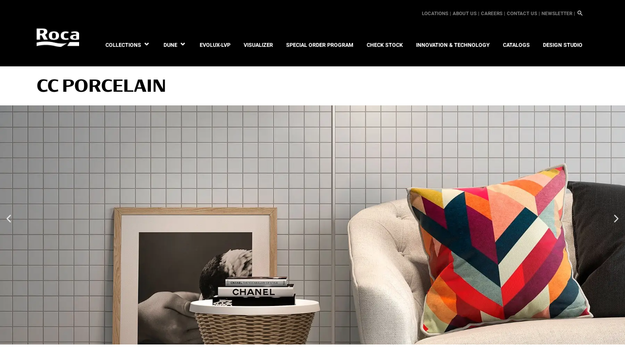

--- FILE ---
content_type: text/html; charset=UTF-8
request_url: https://rocatileusa.com/collections/cc-porcelain/
body_size: 8209
content:
<!doctype html>
<html lang="en" dir="ltr">
<head>
	<meta charset="utf-8">
	<meta name="csrf-token" content="swD9hwC6QltPyp1YdexOo6jtXRhxKv4EGdaMRR5T" />
	<meta name="viewport" content="width=device-width, initial-scale=1">
	<link rel="apple-touch-icon" sizes="60x60" href="/img/icon-60x60.png">
	<link rel="apple-touch-icon" sizes="76x76" href="/img/icon-76x76.png">
	<link rel="apple-touch-icon" sizes="114x114" href="/img/icon-114x114.png">
	<link rel="apple-touch-icon" sizes="120x120" href="/img/icon-120x120.png">
	<link rel="apple-touch-icon" sizes="144x144" href="/img/icon-144x144.png">
	<link rel="apple-touch-icon" sizes="152x152" href="/img/icon-152x152.png">
	<link rel="apple-touch-icon" sizes="180x180" href="/img/icon-180x180.png">
	<link rel="icon" type="image/png" sizes="32x32" href="/img/icon-32x32.png">
	<link rel="icon" type="image/png" sizes="96x96" href="/img/icon-96x96.png">
	<link rel="icon" type="image/png" sizes="192x192"  href="/img/icon-192x192.png">
	<link rel="dns-prefetch" href="https://www.googletagmanager.com/">
	<title>Roca Tile USA | CC Porcelain</title>
	<!-- Al publicar en el style poner el contenidos de los archivos de estilos -->
	<style>
		
	</style>
	<link rel="preload" href="/css/fonts/heebo/Heebo-Regular.ttf" as="font" type="font/woff" crossorigin="anonymous">
	<link rel="preload" href="/css/fonts/heebo/Heebo-Light.ttf" as="font" type="font/woff" crossorigin="anonymous">
	<link rel="preload" href="/css/fonts/heebo/Heebo-Bold.ttf" as="font" type="font/woff" crossorigin="anonymous">
	<link rel="preload" href="/css/fonts/heebo/Heebo-ExtraBold.ttf" as="font" type="font/woff" crossorigin="anonymous">
	<link rel="preload" href="/css/fonts/roca_webfont/roca-regular-webfont.ttf" as="font" type="font/woff" crossorigin="anonymous">
	<link rel="preload" href="/css/fonts/roca_webfont/roca-light-webfont.ttf" as="font" type="font/woff" crossorigin="anonymous">
	<link rel="preload" href="/css/fonts/roca_webfont/roca-bold-webfont.ttf" as="font" type="font/woff" crossorigin="anonymous">
	<link rel="preload" href="/css/fonts/questrial/Questrial-Regular.ttf" as="font" type="font/woff" crossorigin="anonymous">
	<link rel="preload" href="/css/fonts/aeonis/AeonisLTPro-Black.ttf" as="font" type="font/woff" crossorigin="anonymous">
	<link rel="preload" href="/css/fonts/aeonis/AeonisLTPro-Condensed.ttf" as="font" type="font/woff" crossorigin="anonymous">

	<link href="/css/layout.css" as="style" rel="stylesheet" type="text/css">
	<link href="/css/site.css?_t=20240830.0001" as="style" rel="stylesheet" type="text/css">
	<meta name="msapplication-TileColor" content="#000">
	<meta name="msapplication-TileImage" content="/img/icon-144x144.png">
	<meta name="theme-color" content="#000">
	<meta name="description" content="Roca Tile USA is a leader in manufacturing, distributing and marketing high-quality ceramic tiles. Click here for our tiles manufactured for special orders.">
	<meta name="image" content="/img/thumbnail.png">
	<meta property="og:locale" content="en_US" />
	<meta property="og:url" content="https://rocatileusa.com/">
	<meta property="og:type" content="website">
	<meta property="og:title" content="Roca Tile USA | CC Porcelain">
	<meta property="og:description" content="Roca Tile USA is a leader in manufacturing, distributing and marketing high-quality ceramic tiles. Click here for our tiles manufactured for special orders.">
	<meta property="og:image" content="/img/thumbnail.png">
	<meta name="twitter:card" content="summary">
	<meta name="twitter:creator" content="">
	<meta name="twitter:site" content="https://rocatileusa.com">
	<meta name="twitter:title" content="Roca Tile USA | CC Porcelain">
	<meta name="twitter:description" content="Roca Tile USA is a leader in manufacturing, distributing and marketing high-quality ceramic tiles. Click here for our tiles manufactured for special orders.">
	<meta name="twitter:image:src" content="/img/thumbnail.png">
</head>
<body class="page scrollbar-styled  cc-porcelain">
	
<header>
        <div class="container">
            <nav class="right-nav">
                <ul>
										<li><a href="https://rocatileusa.com/locations">LOCATIONS |</a></li>
										<li><a href="https://rocatileusa.com/about-us">ABOUT US |</a></li>
										<li><a href="/job-opportunity-career">CAREERS |</a></li>
										<li><a href="https://rocatileusa.com/contact-us">CONTACT US |</a></li>
										<li><a href="/newsletter-form" class="modal" data-dfsmodal-class="dark w-750" data-dfsmodal-title="Newsletter" data-dfsmodal-closecall="newsClosed">NEWSLETTER |</a></li>
                    <li><a href="#" class="searchField" title="search"><svg xmlns="http://www.w3.org/2000/svg" height="14px" viewBox="0 0 24 24" width="14px" fill="#f4f4f4" style="vertical-align:middle; margin-top: -2px;"><path d="M0 0h24v24H0V0z" fill="none"/><path d="M15.5 14h-.79l-.28-.27C15.41 12.59 16 11.11 16 9.5 16 5.91 13.09 3 9.5 3S3 5.91 3 9.5 5.91 16 9.5 16c1.61 0 3.09-.59 4.23-1.57l.27.28v.79l5 4.99L20.49 19l-4.99-5zm-6 0C7.01 14 5 11.99 5 9.5S7.01 5 9.5 5 14 7.01 14 9.5 11.99 14 9.5 14z"/></svg></a></li>
                </ul>
				<input type="text" name="searchInput" class="searchInput" placeholder="Search" />
            </nav>
            <div id="menu-box">
                <div class="logo">
                    <a href="/"><img src="/img/logo.png" alt="Roca Tile Logo" width="81" height="39" /></a>
                </div>
                <div id="menu-container" class="item-grow1 dfs-txt-right">
										
                    <nav id="menu" >
                        <ul>
												<li class="">
													<a href="https://rocatileusa.com/category/all" class=" has-submenu " data-submenu-class="expand_more" >COLLECTIONS</a>
																			<ul>
																								<li class="">
																		<a href="https://rocatileusa.com/category/all" >VISIT ALL COLLECTIONS</a>
																											<ul>
																														<li class="">
											<a href="https://rocatileusa.com/category/novelties" >NOVELTIES</a></li>
																														<li class="">
											<a href="https://rocatileusa.com/category/curio-series" >CURIO SERIES</a></li>
																			</ul>
																	</li>
																								<li class="">
																		<a href="https://rocatileusa.com/category/floor-tile" >FLOOR TILE</a>
																											<ul>
																														<li class="">
											<a href="https://rocatileusa.com/category/floor-tile/deco" >DECO</a></li>
																														<li class="">
											<a href="https://rocatileusa.com/category/floor-tile/industrial-floor-tile" >INDUSTRIAL</a></li>
																														<li class="">
											<a href="https://rocatileusa.com/category/floor-tile/marbles" >MARBLES</a></li>
																														<li class="">
											<a href="https://rocatileusa.com/category/floor-tile/lithology" >LITHOLOGY</a></li>
																														<li class="">
											<a href="https://rocatileusa.com/category/floor-tile/stones" >STONES</a></li>
																														<li class="">
											<a href="https://rocatileusa.com/category/floor-tile/woods" >WOODS</a></li>
																			</ul>
																	</li>
																								<li class="">
																		<a href="https://rocatileusa.com/category/wall-tile" >WALL TILES</a>
																											<ul>
																														<li class="">
											<a href="https://rocatileusa.com/category/wall-tile/solid-colors-wall-tile" >SOLID COLORS</a></li>
																														<li class="">
											<a href="https://rocatileusa.com/category/wall-tile/handmade" >HANDMADE</a></li>
																														<li class="">
											<a href="https://rocatileusa.com/category/wall-tile/3d-textures" >3D-TEXTURES</a></li>
																														<li class="">
											<a href="https://rocatileusa.com/category/wall-tile/marbles-stones-concretes" >MARBLES-STONES-CONCRETES</a></li>
																														<li class="">
											<a href="https://rocatileusa.com/category/wall-tile-mosaics" >MOSAICS</a></li>
																			</ul>
																	</li>
																								<li class="">
																		<a href="https://rocatileusa.com/category/materials" >MATERIALS</a>
																											<ul>
																														<li class="">
											<a href="https://rocatileusa.com/category/materials/ceramic-wall" >CERAMIC WALL</a></li>
																														<li class="">
											<a href="https://rocatileusa.com/category/materials/red-body-ceramic" >RED BODY CERAMIC</a></li>
																														<li class="">
											<a href="https://rocatileusa.com/category/materials/color-body-porcelain" >COLOR BODY PORCELAIN</a></li>
																														<li class="">
											<a href="https://rocatileusa.com/category/materials/gres-stoneware" >GRES STONEWARE</a></li>
																														<li class="">
											<a href="https://rocatileusa.com/category/materials/glazed-porcelain" >GLAZED PORCELAIN</a></li>
																														<li class="">
											<a href="https://rocatileusa.com/category/materials/polished-porcelain" >POLISHED PORCELAIN</a></li>
																														<li class="">
											<a href="https://rocatileusa.com/category/technical-porcelain" >TECHNICAL PORCELAIN</a></li>
																														<li class="">
											<a href="https://rocatileusa.com/category/materials/natural-stone" >NATURAL STONE</a></li>
																														<li class="">
											<a href="https://rocatileusa.com/category/materials/recycled-glass" >RECYCLED GLASS</a></li>
																														<li class="">
											<a href="https://rocatileusa.com/category/materials/unglazed-porcelain" >UNGLAZED PORCELAIN</a></li>
																			</ul>
																	</li>
															</ul>
												</li>						<li class="">
													<a href="https://rocatileusa.com/category/dune" class=" has-submenu " data-submenu-class="dune" >DUNE</a>
																			<ul>
																								<li class="">
																		<a href="https://rocatileusa.com/category/dune" >VIEW ALL COLLECTIONS</a>
																										</li>
																								<li class="">
																		<a href="https://rocatileusa.com/special-order/dune" >SPECIAL ORDER</a>
																										</li>
															</ul>
												</li>						<li class="">
													<a href="https://evoluxflooring.com" class="" data-submenu-class=""  target="_blank" >EVOLUX-LVP</a>
																		</li>						<li class="">
													<a href="https://rocatileusa.com?roomvoStartVisualizer=true" class="" data-submenu-class="" >VISUALIZER</a>
																		</li>						<li class="">
													<a href="https://rocatileusa.com/special-order" class="" data-submenu-class="" >SPECIAL ORDER PROGRAM</a>
																		</li>						<li class="">
													<a href="https://rocatileusa.com/stock-roca" class="" data-submenu-class=""  target="_blank" >CHECK STOCK</a>
																		</li>						<li class="">
													<a href="https://rocatileusa.com/innovation-and-technology" class="" data-submenu-class="" >INNOVATION &amp; TECHNOLOGY</a>
																		</li>						<li class="">
													<a href="https://rocatileusa.com/catalog" class="" data-submenu-class="" >CATALOGS</a>
																		</li>						<li class="">
													<a href="https://rocatileusa.com/design-studio-main" class="" data-submenu-class="" >DESIGN STUDIO</a>
																		</li>                        </ul>
                    </nav>

					<div id="submenuWeb" class="submenu" style="display: none;">
                        <div class="container dfs-flex dfs-h-between">
                        </div>
                    </div>
                </div>
            </div>
            <a href="#" class="menu_toggle btn" style="display: none;">
                <span></span>
                <span></span>
                <span></span>
            </a>
        </div>
    </header>
<section>
	<div class="container dfs-mb-20">
		<h1 style="text-transform: uppercase;">CC Porcelain</h1>
	</div>

	<div class="internal-swiper">
		<div class="swiper-slides swiper" dir="ltr" style="cursor: grab;">
			<div class="swiper-wrapper rocatileusa-slides">
												<div class="swiper-slide" data-swiper-slide-index="0" style="background-image: url('/uploads/2021/07/CC-PORCELAIN-WHITE-ICE-MATTE-1.jpg.webp'); background-position: center center;">
					<div class="swiper-slide-inner">
											</div>
									</div>
								<div class="swiper-slide" data-swiper-slide-index="0" style="background-image: url('/uploads/2021/07/CC-PORCELAIN-Dot-Mounted-BW.jpg.webp'); background-position: center center;">
					<div class="swiper-slide-inner">
											</div>
									</div>
								<div class="swiper-slide" data-swiper-slide-index="0" style="background-image: url('/uploads/2021/07/amb-18-TENDER-GRAY-MATTE-cc-porcelain-1.jpg.webp'); background-position: center center;">
					<div class="swiper-slide-inner">
											</div>
									</div>
								<div class="swiper-slide" data-swiper-slide-index="0" style="background-image: url('/uploads/2021/07/amb-19-WHITE-ICE-MATTE-min.jpg.webp'); background-position: center center;">
					<div class="swiper-slide-inner">
											</div>
									</div>
											</div>
						<div class="rocatileusa-swiper-button swiper-button-prev" role="button" tabindex="0" aria-label="Previous"><svg xmlns="http://www.w3.org/2000/svg" viewBox="0 0 320 512" fill="#ffffffcc"><path d="M9.4 233.4c-12.5 12.5-12.5 32.8 0 45.3l192 192c12.5 12.5 32.8 12.5 45.3 0s12.5-32.8 0-45.3L77.3 256 246.6 86.6c12.5-12.5 12.5-32.8 0-45.3s-32.8-12.5-45.3 0l-192 192z"/></svg></div>
			<div class="rocatileusa-swiper-button swiper-button-next" role="button" tabindex="0" aria-label="Next"><svg xmlns="http://www.w3.org/2000/svg" viewBox="0 0 320 512" fill="#ffffffcc"><path d="M310.6 233.4c12.5 12.5 12.5 32.8 0 45.3l-192 192c-12.5 12.5-32.8 12.5-45.3 0s-12.5-32.8 0-45.3L242.7 256 73.4 86.6c-12.5-12.5-12.5-32.8 0-45.3s32.8-12.5 45.3 0l192 192z"/></svg></div>
					</div>
	</div>
</section>

<section class="font-rocausa">
	<div class="container dfs-pt-20 dfs-pb-0">
		<ul class="breadcrumb dfs-mb-20">
			<li><a href="/">Home</a></li>
			<li><a href="/category/all">Collections</a></li>
			<li>CC Porcelain</li>
		</ul>
		<h2>Unglazed Porcelain</h2>
	</div>

</section>
<section class="font-rocausa">

	
		<div class="container dfs-mb-40">
		<p>A sober unglazed porcelain mosaic that is functional, durable and aesthetically-pleasing, our CC Porcelain Collection gives a clean finish to any space. Available in four versatile colors, these mosaics are ideal for a variety of rooms and applications.</p>
	</div>
		
    <div class="container dfs-mb-40 dfs-flex grid dfs-h-left tiles_list">
						<div class="dfs-card-shadow  c4">
			<a href="/uploads/2021/07/CC_Porcelain_Snow_White_12x12_U272CC-12M_Web.jpg.webp" target="_blank" class="responsive modal" data-dfsmodal-class="imagemodal"><img src="/uploads/2021/07/CC_Porcelain_Snow_White_12x12_U272CC-12M_Web.jpg.webp" class="responsive" width="300" height="auto" style="width: 100%;  height: ; " /></a>
			<div class="dfs-pl-20 dfs-pr-20 dfs-pb-20">
				<h3 style="font-weight: 400;">White</h3>
				<p class="font-rocausa">Squares 12″x12″ Mosaic<br />
U272CCI-12</p>
			</div>
		</div>
				<div class="dfs-card-shadow  c4">
			<a href="/uploads/2021/07/CC_Porcelain_Tender_Gray_12x12_U261CC-12M_Web.jpg.webp" target="_blank" class="responsive modal" data-dfsmodal-class="imagemodal"><img src="/uploads/2021/07/CC_Porcelain_Tender_Gray_12x12_U261CC-12M_Web.jpg.webp" class="responsive" width="300" height="auto" style="width: 100%;  height: ; " /></a>
			<div class="dfs-pl-20 dfs-pr-20 dfs-pb-20">
				<h3 style="font-weight: 400;">Tender Gray</h3>
				<p class="font-rocausa">Squares 12″x12″ Mosaic<br />
U261CCI-12</p>
			</div>
		</div>
				<div class="dfs-card-shadow  c4">
			<a href="/uploads/2021/07/CC_Porcelain_Taupe_12x12_U289CC-12M_Web.jpg.webp" target="_blank" class="responsive modal" data-dfsmodal-class="imagemodal"><img src="/uploads/2021/07/CC_Porcelain_Taupe_12x12_U289CC-12M_Web.jpg.webp" class="responsive" width="300" height="auto" style="width: 100%;  height: ; " /></a>
			<div class="dfs-pl-20 dfs-pr-20 dfs-pb-20">
				<h3 style="font-weight: 400;">Taupe</h3>
				<p class="font-rocausa">Squares 12″x12″ Mosaic<br />
U289CCI-12</p>
			</div>
		</div>
				<div class="dfs-card-shadow  c4">
			<a href="/uploads/2021/07/CC_Porcelain_Black_12x12_U259CC-12M_Web.jpg.webp" target="_blank" class="responsive modal" data-dfsmodal-class="imagemodal"><img src="/uploads/2021/07/CC_Porcelain_Black_12x12_U259CC-12M_Web.jpg.webp" class="responsive" width="300" height="auto" style="width: 100%;  height: ; " /></a>
			<div class="dfs-pl-20 dfs-pr-20 dfs-pb-20">
				<h3 style="font-weight: 400;">Black</h3>
				<p class="font-rocausa">Squares 12″x12″ Mosaic<br />
U259CCI-12</p>
			</div>
		</div>
				<div class="dfs-card-shadow  c4">
			<a href="/uploads/2025/Roca Collections/CC Porcelain/U272CPISAMG Large.png" target="_blank" class="responsive modal" data-dfsmodal-class="imagemodal"><img src="/uploads/2025/Roca Collections/CC Porcelain/U272CPISAMG Large.png" class="responsive" width="300" height="auto" style="width: 100%;  height: ; " /></a>
			<div class="dfs-pl-20 dfs-pr-20 dfs-pb-20">
				<h3 style="font-weight: 400;">White</h3>
				<p class="font-rocausa">Penny Round 12"x12" Mosaic<br />
U272CPISAMG</p>
			</div>
		</div>
				<div class="dfs-card-shadow  c4">
			<a href="/uploads/2025/Roca Collections/CC Porcelain/U261CPISAMG Large.png" target="_blank" class="responsive modal" data-dfsmodal-class="imagemodal"><img src="/uploads/2025/Roca Collections/CC Porcelain/U261CPISAMG Large.png" class="responsive" width="300" height="auto" style="width: 100%;  height: ; " /></a>
			<div class="dfs-pl-20 dfs-pr-20 dfs-pb-20">
				<h3 style="font-weight: 400;">Taupe</h3>
				<p class="font-rocausa">Penny Round 12"x12" Mosaic<br />
U261CPISAMG</p>
			</div>
		</div>
				<div class="dfs-card-shadow  c4">
			<a href="/uploads/2025/Roca Collections/CC Porcelain/U289CPISAMG Large.png" target="_blank" class="responsive modal" data-dfsmodal-class="imagemodal"><img src="/uploads/2025/Roca Collections/CC Porcelain/U289CPISAMG Large.png" class="responsive" width="300" height="auto" style="width: 100%;  height: ; " /></a>
			<div class="dfs-pl-20 dfs-pr-20 dfs-pb-20">
				<h3 style="font-weight: 400;">Taupe</h3>
				<p class="font-rocausa">Penny Round 12"x12" Mosaic<br />
U289CPISAMG</p>
			</div>
		</div>
				<div class="dfs-card-shadow  c4">
			<a href="/uploads/2025/Roca Collections/CC Porcelain/U259CPISAMG Large.png" target="_blank" class="responsive modal" data-dfsmodal-class="imagemodal"><img src="/uploads/2025/Roca Collections/CC Porcelain/U259CPISAMG Large.png" class="responsive" width="300" height="auto" style="width: 100%;  height: ; " /></a>
			<div class="dfs-pl-20 dfs-pr-20 dfs-pb-20">
				<h3 style="font-weight: 400;">Black</h3>
				<p class="font-rocausa">Penny Round 12"x12" Mosaic<br />
U259CPISAMG</p>
			</div>
		</div>
				<div class="dfs-card-shadow  c4">
			<a href="/uploads/2025/Roca Collections/CC Porcelain/U272CSISAMG Large.png" target="_blank" class="responsive modal" data-dfsmodal-class="imagemodal"><img src="/uploads/2025/Roca Collections/CC Porcelain/U272CSISAMG Large.png" class="responsive" width="300" height="auto" style="width: 100%;  height: ; " /></a>
			<div class="dfs-pl-20 dfs-pr-20 dfs-pb-20">
				<h3 style="font-weight: 400;">White</h3>
				<p class="font-rocausa">Stacked 12"x12" Mosaic<br />
U272CSISAMG</p>
			</div>
		</div>
				<div class="dfs-card-shadow  c4">
			<a href="/uploads/2025/Roca Collections/CC Porcelain/U261CSISAMG Large.png" target="_blank" class="responsive modal" data-dfsmodal-class="imagemodal"><img src="/uploads/2025/Roca Collections/CC Porcelain/U261CSISAMG Large.png" class="responsive" width="300" height="auto" style="width: 100%;  height: ; " /></a>
			<div class="dfs-pl-20 dfs-pr-20 dfs-pb-20">
				<h3 style="font-weight: 400;">Tender Gray</h3>
				<p class="font-rocausa">Stacked 12"x12" Mosaic<br />
U261CSISAMG</p>
			</div>
		</div>
				<div class="dfs-card-shadow  c4">
			<a href="/uploads/2025/Roca Collections/CC Porcelain/U289CSISAMG Large.png" target="_blank" class="responsive modal" data-dfsmodal-class="imagemodal"><img src="/uploads/2025/Roca Collections/CC Porcelain/U289CSISAMG Large.png" class="responsive" width="300" height="auto" style="width: 100%;  height: ; " /></a>
			<div class="dfs-pl-20 dfs-pr-20 dfs-pb-20">
				<h3 style="font-weight: 400;">Taupe</h3>
				<p class="font-rocausa">Stacked 12"x12" Mosaic<br />
U289CSISAMG</p>
			</div>
		</div>
				<div class="dfs-card-shadow  c4">
			<a href="/uploads/2025/Roca Collections/CC Porcelain/U289CSISAMG Large.png" target="_blank" class="responsive modal" data-dfsmodal-class="imagemodal"><img src="/uploads/2025/Roca Collections/CC Porcelain/U289CSISAMG Large.png" class="responsive" width="300" height="auto" style="width: 100%;  height: ; " /></a>
			<div class="dfs-pl-20 dfs-pr-20 dfs-pb-20">
				<h3 style="font-weight: 400;">Black</h3>
				<p class="font-rocausa">Stacked 12"x12" Mosaic<br />
U259CSISAMG</p>
			</div>
		</div>
				    </div>

	
		
	<div class="container dfs-mb-40">
		<h4 class="link-underlined dfs-mb-30" style="text-transform: uppercase;">Technical Specifications</h4>
				<table class="specs-table">
			<thead>
				<tr>
					<td>Title</td>
										<td>DCOF</td>
					<td>Tile Thickness</td>
					<td>Download</td>
				</tr>
			</thead>
			<tbody>
								<tr>
					<td>CC Porcelain</td>
										<td>&gt;=0.42</td>
					<td>6 mm</td>
					<td><a href="/uploads/2022/04/CC-PORCELAIN-II_2022-TECH-SPECS.pdf" target="_blank"><img src="/img/file-pdf-regular.svg" width="15" height="auto" class="icon dfs-mr-10" alt="icon pdf" style="vertical-align: middle"></a></td>
				</tr>
							</tbody>
		</table>
			</div>
	
		<div class="container dfs-pt-20 dfs-mb-40">
		<h4 class="dfs-mb-30 heading-title dfs-fontweight-400">CC Porcelain Brochures</h4>
				<div class="dfs-mb-10">
			<a href="/uploads/2021/10/Sell-Sheets-2021_CC-Porcelain.pdf" target="_blank" class="font-rocausa"><img src="/img/file-pdf-regular.svg" width="15" height="auto" class="icon dfs-mr-10" alt="icon pdf" style="vertical-align: middle"> <span style="vertical-align: middle; line-height: 27px; display: inline-block;"> Download CC Porcelain Sell Sheet</span></a>
		</div>
			</div>
	
		<div class="container dfs-pt-20 dfs-mb-40 dfs-clear projects_list">
		<h4 class="dfs-mb-10 link-underlined" style="text-transform: uppercase;">Projects</h4>
		<div class="galery">
						<div class="galery-container">
				<a href="/uploads/2023/03/REAL-GOOD-2.jpg.webp" target="_blank" class="font-rocausa dfs-v-center"><span>CC Porcelain Tender Gray by @design_agn</span></a>
				<img src="/uploads/2023/03/REAL-GOOD-2.jpg.webp" alt="Image CC Porcelain Tender Gray by @design_agn" width="auto" height="190" />
			</div>
			
		</div>
	</div>
	<div class="dfs-clear"></div>
	
	
		<div class="container dfs-pt-30 dfs-mb-40">
		<h4 class="link-underlined dfs-mb-30" style="text-transform: uppercase;">Collection Video</h4>
		
		<div class="dfs-mb-10">
						<iframe width="1120" height="630" src="https://www.youtube.com/embed/sEtS6nU1JB0" title="CC Porcelain - Tile Collection | Roca Tile USA" frameborder="0" allow="accelerometer; autoplay; clipboard-write; encrypted-media; gyroscope; picture-in-picture; web-share" allowfullscreen></iframe>
				
		</div>
		
	</div>
	
</section>
<script type="2df9d3c8cb2c39c271a1a38f-text/javascript" src="https://cdn.roomvo.com/static/scripts/b2b/rocatileusa.js" async=""></script>


<footer>
    <div class="container">
        <nav class="right-nav">
            <ul>
                                                <li><a href="https://rocatileusa.com/locations" >LOCATIONS |</a></li>
                                                <li><a href="https://rocatileusa.com/about-us" >ABOUT US |</a></li>
                                                <li><a href="/job-opportunity-career" >CAREERS |</a></li>
                                                <li><a href="https://rocatileusa.com/contact-us" >CONTACT US |</a></li>
                                <li><a href="/newsletter-form" class="newsletter modal" data-dfsmodal-class="dark w-750" data-dfsmodal-title="Newsletter" data-dfsmodal-closecall="newsClosed">NEWSLETTER |</a></li>
                <li><a href="#" class="searchField" title="search"><svg xmlns="http://www.w3.org/2000/svg" height="14px" viewBox="0 0 24 24" width="14px" fill="#8f8c8c" style="vertical-align:middle; margin-top: -2px;"><path d="M0 0h24v24H0V0z" fill="none"/><path d="M15.5 14h-.79l-.28-.27C15.41 12.59 16 11.11 16 9.5 16 5.91 13.09 3 9.5 3S3 5.91 3 9.5 5.91 16 9.5 16c1.61 0 3.09-.59 4.23-1.57l.27.28v.79l5 4.99L20.49 19l-4.99-5zm-6 0C7.01 14 5 11.99 5 9.5S7.01 5 9.5 5 14 7.01 14 9.5 11.99 14 9.5 14z"/></svg></a></li>
            </ul>
            <input type="text" name="searchInput" class="searchInput" placeholder="Search" />
        </nav>
        <div id="footermenu-box" class="dfs-flex dfs-v-center">
            <div class="logo">
                <a href="/"><img src="/img/logo.png" loading="lazy" alt="Roca Tile Logo" width="75" height="auto" /></a>
                <a href="https://grupolamosa.com/home/lang/en" target="_blank" class="dfs-ml-10"><img src="/img/logo-grupo-lamosa.png" loading="lazy" alt="Grupo Lamosa Logo" width="81" height="39" /></a>
            </div>
            <div id="footer-menu" class="item-grow1 dfs-txt-right">
                <nav>
                    <ul>
                                                <li class="">
                                                    <a href="https://rocatileusa.com/terms-and-conditions" >TERMS AND CONDITIONS</a>
                                                                        </li>                        <li class="">
                                                    <a href="https://rocatileusa.com/news" >BLOG &amp; NEWS</a>
                                                                        </li>                        <li class="">
                                                    <a href="https://www.wearewater.org/en"  target="_blank" >WE ARE WATER FOUNDATION</a>
                                                                        </li>                        <li class="">
                                                    <a href="https://rocatileusa.com/tilecare" >TILE CARE</a>
                                                                        </li>                        <li class="">
                                                    <a href="https://rocatileusa.com/green-tiles" >ROCA GREEN TILES</a>
                                                                        </li>                    </ul>
                </nav>
            </div>
        </div>
        <div class="dfs-flex dfs-h-between">
            <p class="dfs-txt-light"><small>Copyright 2023 Roca Tile USA<br>All Rights Reserved</small></p>
            <div class="socialbtns">
                <a class="" href="https://www.pinterest.com/rocatileusa/_saved/" target="_blank" title="Pinterest">
                    <svg fill="#ffffff" height="18px" width="18px" version="1.1" id="pint_c1" xmlns="http://www.w3.org/2000/svg" xmlns:xlink="http://www.w3.org/1999/xlink" viewBox="0 0 480.666 480.666" xml:space="preserve">
                        <g id="pinterest_icon">
                            <g>
                                <path d="M240.35,0.008C107.612,0.008,0,107.605,0,240.31c0,98.431,59.168,182.967,143.867,220.133
                                    c-0.717-16.795-0.157-36.918,4.145-55.17c4.646-19.522,30.957-130.976,30.957-130.976s-7.669-15.345-7.669-38.009
                                    c0-35.623,20.637-62.215,46.323-62.215c21.885,0,32.421,16.429,32.421,36.076c0,21.962-13.996,54.85-21.198,85.283
                                    c-6.016,25.5,12.781,46.301,37.907,46.301c45.545,0,76.221-58.506,76.221-127.781c0-52.66-35.478-92.087-100.006-92.087
                                    c-72.916,0-118.305,54.359-118.305,115.077c0,20.949,6.142,35.702,15.837,47.127c4.428,5.268,5.051,7.388,3.43,13.405
                                    c-1.154,4.427-3.773,15.072-4.895,19.28c-1.592,6.096-6.516,8.262-12.033,6.033c-33.573-13.733-49.192-50.471-49.192-91.814
                                    c0-68.279,57.578-150.125,171.736-150.125c91.773,0,152.189,66.377,152.189,137.654c0,94.277-52.434,164.723-129.713,164.723
                                    c-25.937,0-50.346-14.045-58.701-29.975c0,0-13.965,55.389-16.894,66.065c-5.113,18.517-15.089,37.058-24.193,51.491
                                    c21.605,6.375,44.454,9.85,68.116,9.85c132.736,0,240.316-107.595,240.316-240.348C480.666,107.605,373.086,0.008,240.35,0.008z"
                                    />
                            </g>
                        </g>
                    </svg>
                </a>
                <a class="" href="https://www.instagram.com/rocatileusa/?hl=en" target="_blank" title="Instagram">
                    <svg width="18px" height="18px" viewBox="0 0 24 24" fill="none" xmlns="http://www.w3.org/2000/svg">
                        <path fill-rule="evenodd" clip-rule="evenodd" d="M12 18C15.3137 18 18 15.3137 18 12C18 8.68629 15.3137 6 12 6C8.68629 6 6 8.68629 6 12C6 15.3137 8.68629 18 12 18ZM12 16C14.2091 16 16 14.2091 16 12C16 9.79086 14.2091 8 12 8C9.79086 8 8 9.79086 8 12C8 14.2091 9.79086 16 12 16Z" fill="#fff"/>
                        <path d="M18 5C17.4477 5 17 5.44772 17 6C17 6.55228 17.4477 7 18 7C18.5523 7 19 6.55228 19 6C19 5.44772 18.5523 5 18 5Z" fill="#fff"/>
                        <path fill-rule="evenodd" clip-rule="evenodd" d="M1.65396 4.27606C1 5.55953 1 7.23969 1 10.6V13.4C1 16.7603 1 18.4405 1.65396 19.7239C2.2292 20.8529 3.14708 21.7708 4.27606 22.346C5.55953 23 7.23969 23 10.6 23H13.4C16.7603 23 18.4405 23 19.7239 22.346C20.8529 21.7708 21.7708 20.8529 22.346 19.7239C23 18.4405 23 16.7603 23 13.4V10.6C23 7.23969 23 5.55953 22.346 4.27606C21.7708 3.14708 20.8529 2.2292 19.7239 1.65396C18.4405 1 16.7603 1 13.4 1H10.6C7.23969 1 5.55953 1 4.27606 1.65396C3.14708 2.2292 2.2292 3.14708 1.65396 4.27606ZM13.4 3H10.6C8.88684 3 7.72225 3.00156 6.82208 3.0751C5.94524 3.14674 5.49684 3.27659 5.18404 3.43597C4.43139 3.81947 3.81947 4.43139 3.43597 5.18404C3.27659 5.49684 3.14674 5.94524 3.0751 6.82208C3.00156 7.72225 3 8.88684 3 10.6V13.4C3 15.1132 3.00156 16.2777 3.0751 17.1779C3.14674 18.0548 3.27659 18.5032 3.43597 18.816C3.81947 19.5686 4.43139 20.1805 5.18404 20.564C5.49684 20.7234 5.94524 20.8533 6.82208 20.9249C7.72225 20.9984 8.88684 21 10.6 21H13.4C15.1132 21 16.2777 20.9984 17.1779 20.9249C18.0548 20.8533 18.5032 20.7234 18.816 20.564C19.5686 20.1805 20.1805 19.5686 20.564 18.816C20.7234 18.5032 20.8533 18.0548 20.9249 17.1779C20.9984 16.2777 21 15.1132 21 13.4V10.6C21 8.88684 20.9984 7.72225 20.9249 6.82208C20.8533 5.94524 20.7234 5.49684 20.564 5.18404C20.1805 4.43139 19.5686 3.81947 18.816 3.43597C18.5032 3.27659 18.0548 3.14674 17.1779 3.0751C16.2777 3.00156 15.1132 3 13.4 3Z" fill="#fff"/>
                    </svg>
                </a>
                <a class="" href="https://www.facebook.com/rocatileusa/" target="_blank" title="Facebook">
                    <svg fill="#fff" width="18px" height="18px" viewBox="0 0 24 24" xmlns="http://www.w3.org/2000/svg">
                        <path d="M12 2.03998C6.5 2.03998 2 6.52998 2 12.06C2 17.06 5.66 21.21 10.44 21.96V14.96H7.9V12.06H10.44V9.84998C10.44 7.33998 11.93 5.95998 14.22 5.95998C15.31 5.95998 16.45 6.14998 16.45 6.14998V8.61998H15.19C13.95 8.61998 13.56 9.38998 13.56 10.18V12.06H16.34L15.89 14.96H13.56V21.96C15.9164 21.5878 18.0622 20.3855 19.6099 18.57C21.1576 16.7546 22.0054 14.4456 22 12.06C22 6.52998 17.5 2.03998 12 2.03998Z"/>
                    </svg>
                </a>
                <a class="" href="https://www.youtube.com/channel/UC6eInE7cFySX65SeuIqa5Zw" target="_blank" title="Youtube">
                    <svg width="18px" height="18px" viewBox="0 -3 20 20" version="1.1" xmlns="http://www.w3.org/2000/svg" xmlns:xlink="http://www.w3.org/1999/xlink">
                        <g id="Page-1" stroke="none" stroke-width="1" fill="none" fill-rule="evenodd">
                            <g id="Dribbble-Light-Preview" transform="translate(-300.000000, -7442.000000)" fill="#ffffff">
                                <g id="icons" transform="translate(56.000000, 160.000000)">
                                    <path d="M251.988432,7291.58588 L251.988432,7285.97425 C253.980638,7286.91168 255.523602,7287.8172 257.348463,7288.79353 C255.843351,7289.62824 253.980638,7290.56468 251.988432,7291.58588 M263.090998,7283.18289 C262.747343,7282.73013 262.161634,7282.37809 261.538073,7282.26141 C259.705243,7281.91336 248.270974,7281.91237 246.439141,7282.26141 C245.939097,7282.35515 245.493839,7282.58153 245.111335,7282.93357 C243.49964,7284.42947 244.004664,7292.45151 244.393145,7293.75096 C244.556505,7294.31342 244.767679,7294.71931 245.033639,7294.98558 C245.376298,7295.33761 245.845463,7295.57995 246.384355,7295.68865 C247.893451,7296.0008 255.668037,7296.17532 261.506198,7295.73552 C262.044094,7295.64178 262.520231,7295.39147 262.895762,7295.02447 C264.385932,7293.53455 264.28433,7285.06174 263.090998,7283.18289"></path>
                                </g>
                            </g>
                        </g>
                    </svg>
                </a>
            </div>
            <p class="dfs-txt-right dfs-txt-light dfs-pr-10"><small>11190 NW 25th St.<br>Miami, FL 33172</small></p>
        </div>
    </div>
</footer><script type="2df9d3c8cb2c39c271a1a38f-text/javascript" src="https://cdn.roomvo.com/static/scripts/b2b/rocatileusa.js" async=""></script>
<link href="/css/effects.css" as="style" rel="stylesheet" type="text/css">
<link href="/js/plugins/dfs-modal/dfs-modal-1.0.0.css?_t=20240501.7024" as="style" rel="stylesheet" type="text/css">
<script src="https://code.jquery.com/jquery-3.7.0.min.js" integrity="sha256-2Pmvv0kuTBOenSvLm6bvfBSSHrUJ+3A7x6P5Ebd07/g=" crossorigin="anonymous" type="2df9d3c8cb2c39c271a1a38f-text/javascript"></script>
<script defer type="2df9d3c8cb2c39c271a1a38f-text/javascript" src="/js/site.js?_t=20240501.7024"></script>
<script defer type="2df9d3c8cb2c39c271a1a38f-text/javascript" src="/js/plugins/dfs-modal/dfs-modal-1.0.0.js?_t=20240501.7024"></script>
<link href="https://cdn.jsdelivr.net/npm/swiper@10.2.0/swiper-bundle.min.css" rel="stylesheet">
<script src="https://cdn.jsdelivr.net/npm/swiper@10.2.0/swiper-bundle.min.js" type="2df9d3c8cb2c39c271a1a38f-text/javascript"></script>
	<script type="2df9d3c8cb2c39c271a1a38f-text/javascript">
	var slidesHome = $('.swiper-slides .swiper-slide');
const swiperHome = new Swiper('.swiper-slides', {
    speed: 500,
    loop: true,
    autoplay: {
        delay: 10000,
        pauseOnMouseEnter: true,
    },
    loop: true,
    navigation: {
        nextEl: ".swiper-button-next",
        prevEl: ".swiper-button-prev",
    }
});
	</script>
<!-- Google tag (gtag.js) -->
<script defer rel="dns-prefetch" src="https://www.googletagmanager.com/gtag/js?id=UA-81199634-1" type="2df9d3c8cb2c39c271a1a38f-text/javascript"></script>
<script type="2df9d3c8cb2c39c271a1a38f-text/javascript">
  window.dataLayer = window.dataLayer || [];
  function gtag(){dataLayer.push(arguments);}
  gtag('js', new Date());

  gtag('config', 'UA-81199634-1');
</script>
<script src="/cdn-cgi/scripts/7d0fa10a/cloudflare-static/rocket-loader.min.js" data-cf-settings="2df9d3c8cb2c39c271a1a38f-|49" defer></script><script defer src="https://static.cloudflareinsights.com/beacon.min.js/vcd15cbe7772f49c399c6a5babf22c1241717689176015" integrity="sha512-ZpsOmlRQV6y907TI0dKBHq9Md29nnaEIPlkf84rnaERnq6zvWvPUqr2ft8M1aS28oN72PdrCzSjY4U6VaAw1EQ==" data-cf-beacon='{"version":"2024.11.0","token":"74dd86305afb42859448b53ff692cc05","r":1,"server_timing":{"name":{"cfCacheStatus":true,"cfEdge":true,"cfExtPri":true,"cfL4":true,"cfOrigin":true,"cfSpeedBrain":true},"location_startswith":null}}' crossorigin="anonymous"></script>
</body>
</html>

--- FILE ---
content_type: text/css
request_url: https://rocatileusa.com/css/layout.css
body_size: 1700
content:
html, body{
	margin: 0px;
	padding: 0px;
	min-height: 100vh;
	min-width: 100%;
	width: 100%;
	scrollbar-width: thin;
}
html{
	font-size: 16px;
}
header{
	max-height: 120px;
	padding: 20px;
	position: relative;
	height: 120px;
	width: calc(100% - 40px);
}
nav{
	position: absolute;
}
.dfs-card{
	padding: 10px 20px;
}
.form-g{
	display: block;
	padding: 10px;
}
.form-g label{
	display: block;
	padding: 5px 0px;
	font-size: 1rem;
}
input, select, textarea{
	padding: 10px;
	font-size: 0.9rem;
	width: calc(100% - 20px);
	border: 0px none;
}
input.autowidth, select.autowidth, textarea.autowidth{
	width: auto;
}
button{
	border: 0px none;
	padding: 10px 15px;
}
a{
	text-decoration: none;
}
.dfs-flex{
	display: flex;
	align-items: stretch;
	justify-content: space-around;
	gap: 20px;
}
.dfs-flex.grid{
	display: flex;
	align-items: stretch;
	justify-content: space-around;
	gap: 20px;
	flex-wrap: wrap;
}
.dfs-flex.dfs-v-baseline{
	align-items: baseline;
}
.dfs-flex.dfs-v-center{
	align-items: center;
}
.dfs-flex.dfs-h-left{
	justify-content: left;
}
.dfs-flex.dfs-h-right{
	-webkit-justify-content: flex-end;
	justify-content: end;
}
.dfs-flex.dfs-h-between{
	justify-content: space-between;
}
.dfs-flex.dfs-h-center{
	justify-content: center;
}
.dfs-flex .item-grow1{
	flex-grow: 1; 
}
.dfs-flex .item-grow2{
	flex-grow: 2;
}
.dfs-flex .item-grow3{
	flex-grow: 3;
}
.dfs-flex .item-grow4{
	flex-grow: 4;
}
.dfs-flex .item-grow5{
	flex-grow: 5;
}
.dfs-flex .item-grow6{
	flex-grow: 6;
}
.dfs-flex>*{
	margin: 0px;
}
.dfs-flex>*:first-child{
	margin-left: 0px;
}
.dfs-flex>*:last-child{
	margin-right: 0px;
}
.dfs-flex .c2{
	flex-basis:calc(49.9998% - 30px);
	flex-grow: 0;
}
.dfs-flex .c3{
	flex-basis:calc(33.333% - 30px);
	flex-grow: 0;
}
.dfs-flex .c4{
	flex-basis:calc(24.9998% - 30px);
	flex-grow: 0;
}
.dfs-flex .c5{
	flex-basis:calc(20% - 30px);
	flex-grow: 0;
}
.dfs-flex .c6{
	flex-basis:calc(16.666% - 30px);
	flex-grow: 0;
}
.dfs-grid{
	display: grid;
	grid-template-columns: repeat(5, 1fr);
	grid-gap: 10px;
	grid-auto-rows: minmax(100px, auto);
	padding-top: 10px;
}
.dfs-grid > .dfs-card{
	margin-top:0px;
	margin-bottom: 10px;
}
.dfs-txt-center{
	text-align: center;
}
.dfs-txt-right{
	text-align: right;
}
.dfs-txt-justify{
	text-align: justify;
}
.dfs-txt-light{
	font-weight: 300;
}
.dfs-txt-thin{
	font-weight: 100;
}
.dfs-h-center{
	margin-left: auto;
	margin-right: auto;
}
.dfs-fl{
	float: left;
}
.dfs-fr{
	float: right;
}
.dfs-fixed{
	position: fixed;
}
.dfs-clear{
	clear: both;
}
.scrollbar-styled{
	scrollbar-width: thin;
}
.scrollbar-styled::-webkit-scrollbar{
	width: 8px;
	scrollbar-width: thin;
	background-color: transparent;
}
.scrollbar-styled::-webkit-scrollbar-track{
	scrollbar-width: thin;
    background-color: transparent;
    border-radius: 10px;
}
 
.scrollbar-styled::-webkit-scrollbar-thumb{
	scrollbar-width: thin;
    background-color: rgba(0,0,0,0.4);
    border-radius: 10px;
}
.dfs-pt-0{
	padding-top: 0px !important;
}
.dfs-pt-10{
	padding-top: 10px !important;
}
.dfs-pt-20{
	padding-top: 20px !important;
}
.dfs-pt-30{
	padding-top: 30px !important;
}
.dfs-pt-40{
	padding-top: 40px !important;
}
.dfs-pt-50{
	padding-top: 50px !important;
}
.dfs-pr-0{
	padding-right: 0px !important;
}
.dfs-pr-10{
	padding-right: 10px !important;
}
.dfs-pr-20{
	padding-right: 20px !important;
}
.dfs-pr-30{
	padding-right: 30px !important;
}
.dfs-pr-40{
	padding-right: 40px !important;
}
.dfs-pr-50{
	padding-right: 50px !important;
}
.dfs-pb-0{
	padding-bottom: 0px !important;
}
.dfs-pb-10{
	padding-bottom: 10px !important;
}
.dfs-pb-20{
	padding-bottom: 20px !important;
}
.dfs-pb-30{
	padding-bottom: 30px !important;
}
.dfs-pb-40{
	padding-bottom: 40px !important;
}
.dfs-pb-50{
	padding-bottom: 50px !important;
}
.dfs-pl-0{
	padding-left: 0px !important;
}
.dfs-pl-10{
	padding-left: 10px !important;
}
.dfs-pl-20{
	padding-left: 20px !important;
}
.dfs-pl-30{
	padding-left: 30px !important;
}
.dfs-pl-40{
	padding-left: 40px !important;
}
.dfs-pl-50{
	padding-left: 50px !important;
}
.dfs-ph-0{
	padding-left: 0px !important;
	padding-right: 0px !important;
}
.dfs-ph-10{
	padding-left: 10px !important;
	padding-right: 10px !important;
}
.dfs-ph-20{
	padding-left: 20px !important;
	padding-right: 20px !important;
}
.dfs-ph-30{
	padding-left: 30px !important;
	padding-right: 30px !important;
}
.dfs-ph-40{
	padding-left: 40px !important;
	padding-right: 40px !important;
}
.dfs-ph-50{
	padding-left: 50px !important;
	padding-right: 50px !important;
}
.dfs-pv-0{
	padding-top: 0px !important;
	padding-bottom: 0px !important;
}
.dfs-pv-10{
	padding-top: 10px !important;
	padding-bottom: 10px !important;
}
.dfs-pv-20{
	padding-top: 20px !important;
	padding-bottom: 20px !important;
}
.dfs-pv-30{
	padding-top: 30px !important;
	padding-bottom: 30px !important;
}
.dfs-pv-40{
	padding-top: 40px !important;
	padding-bottom: 40px !important;
}
.dfs-pv-50{
	padding-top: 50px !important;
	padding-bottom: 50px !important;
}

.dfs-mt-0{
	margin-top: 0px !important;
}
.dfs-mt-10{
	margin-top: 10px !important;
}
.dfs-mt-20{
	margin-top: 20px !important;
}
.dfs-mt-30{
	margin-top: 30px !important;
}
.dfs-mt-40{
	margin-top: 40px !important;
}
.dfs-mt-50{
	margin-top: 50px !important;
}
.dfs-mr-0{
	margin-right: 0px !important;
}
.dfs-mr-10{
	margin-right: 10px !important;
}
.dfs-mr-20{
	margin-right: 20px !important;
}
.dfs-mr-30{
	margin-right: 30px !important;
}
.dfs-mr-40{
	margin-right: 40px !important;
}
.dfs-mr-50{
	margin-right: 50px !important;
}
.dfs-mb-0{
	margin-bottom: 0px !important;
}
.dfs-mb-10{
	margin-bottom: 10px !important;
}
.dfs-mb-20{
	margin-bottom: 20px !important;
}
.dfs-mb-30{
	margin-bottom: 30px !important;
}
.dfs-mb-40{
	margin-bottom: 40px !important;
}
.dfs-mb-50{
	margin-bottom: 50px !important;
}
.dfs-ml-0{
	margin-left: 0px !important;
}
.dfs-ml-10{
	margin-left: 10px !important;
}
.dfs-ml-20{
	margin-left: 20px !important;
}
.dfs-ml-30{
	margin-left: 30px !important;
}
.dfs-ml-40{
	margin-left: 40px !important;
}
.dfs-ml-50{
	margin-left: 50px !important;
}
.dfs-mh-0{
	margin-left: 0px !important;
	margin-right: 0px !important;
}
.dfs-mh-10{
	margin-left: 10px !important;
	margin-right: 10px !important;
}
.dfs-mh-20{
	margin-left: 20px !important;
	margin-right: 20px !important;
}
.dfs-mh-30{
	margin-left: 30px !important;
	margin-right: 30px !important;
}
.dfs-mh-40{
	margin-left: 40px !important;
	margin-right: 40px !important;
}
.dfs-mh-50{
	margin-left: 50px !important;
	margin-right: 50px !important;
}
.dfs-mv-0{
	margin-top: 0px !important;
	margin-bottom: 0px !important;
}
.dfs-mv-10{
	margin-top: 10px !important;
	margin-bottom: 10px !important;
}
.dfs-mv-20{
	margin-top: 20px !important;
	margin-bottom: 20px !important;
}
.dfs-mv-30{
	margin-top: 30px !important;
	margin-bottom: 30px !important;
}
.dfs-mv-40{
	margin-top: 40px !important;
	margin-bottom: 40px !important;
}
.dfs-mv-50{
	margin-top: 50px !important;
	margin-bottom: 50px !important;
}

table{
	width: 100%;
}
.row>*{
	display: inline-block;
	padding: 10px;
	vertical-align: top;
}
.row .c2{
	width: calc(49.9999% - 30px);
}
.row .c3{
	width: calc(33.3333% - 30px);
}
.row .c4{
	width: calc(25% - 30px);
}
.row .c5{
	width: calc(20% - 30px);
}
.row .c6{
	width: calc(16.666% - 30px);
}
.c1{
	width: calc(100% - 1px);
}
.table-footer nav{
	width: auto;
	display: inline-block;
	background-color: transparent;
}
.pagination{
	list-style: none;
	margin: 0px;
	padding: 0px;
	display: inline-block;
}
.pagination li{
	list-style: none;
	margin: 0px;
	padding: 0px;
	display: inline-block;
}
.pagination .page-link{
	display: inline-block;
	padding: 3px 5px;
}
.form-input-round input{
	border-radius: var(--border-radius);
}
.flipH{
	transform: scaleX(-1);
}
.posAbsolute{
	position: absolute;
}
.posRelative{
	position: relative;
}
.posTL{
	position: absolute;
	top: 0px;
	left: 0px;
}
.posTC{
	position: absolute;
	top: 0px;
	left: 50%;
	transform: translateX(-50%);
}
.posTR{
	position: absolute;
	top: 0px;
	right: 0px;
}
.posCL{
	position: absolute;
	top: 50%;
	left: 0px;
	transform: translateY(-50%);
}
.posCC{
	position: absolute;
	top: 50%;
	left: 50%;
	transform: translate(-50%, -50%);
}
.posCR{
	position: absolute;
	top: 50%;
	right: 0px;
	transform: translateY(-50%);
}
.posBL{
	position: absolute;
	bottom: 0px;
	left: 0px;
}
.posBC{
	position: absolute;
	bottom: 0px;
	left: 50%;
	transform: translateX(-50%);
}
.posBR{
	position: absolute;
	bottom: 0px;
	right: 0px;
}

--- FILE ---
content_type: text/css
request_url: https://rocatileusa.com/css/site.css?_t=20240830.0001
body_size: 7327
content:
@font-face {
    font-family: heebo;
    font-style: normal;
    font-weight: 400;
    font-display: auto;
    src: url(fonts/heebo/Heebo-Regular.ttf) format('truetype')
}

@font-face {
    font-family: heebo;
    font-style: normal;
    font-weight: 100;
    font-display: auto;
    src: url(fonts/heebo/Heebo-Light.ttf) format('truetype')
}

@font-face {
    font-family: heebo;
    font-style: normal;
    font-weight: 700;
    font-display: auto;
    src: url(fonts/heebo/Heebo-Bold.ttf) format('truetype')
}

@font-face {
    font-family: heebo;
    font-style: normal;
    font-weight: 900;
    font-display: auto;
    src: url(fonts/heebo/Heebo-ExtraBold.ttf) format('truetype')
}

@font-face {
    font-family: rocausa;
    font-style: normal;
    font-weight: 400;
    font-display: auto;
    src: url(fonts/roca_webfont/roca-regular-webfont.ttf) format('truetype')
}

@font-face {
    font-family: rocausa;
    font-style: normal;
    font-weight: 100;
    font-display: auto;
    src: url(fonts/roca_webfont/roca-light-webfont.ttf) format('truetype')
}

@font-face {
    font-family: rocausa;
    font-style: normal;
    font-weight: 700;
    font-display: auto;
    src: url(fonts/roca_webfont/roca-bold-webfont.ttf) format('truetype')
}

@font-face {
    font-family: rocausa;
    font-style: bold;
    font-weight: 900;
    font-display: auto;
    src: url(fonts/roca_webfont/roca-bold-webfont.ttf) format('truetype')
}

@font-face {
    font-family: questrial;
    font-style: normal;
    font-weight: 400;
    font-display: auto;
    src: url(fonts/questrial/Questrial-Regular.ttf) format('truetype')
}

@font-face {
    font-family: questrial;
    font-style: normal;
    font-weight: 100;
    font-display: auto;
    src: url(fonts/questrial/Questrial-Regular.ttf) format('truetype')
}

@font-face {
    font-family: questrial;
    font-style: normal;
    font-weight: 300;
    font-display: auto;
    src: url(fonts/questrial/Questrial-Regular.ttf) format('truetype')
}

@font-face {
    font-family: questrial;
    font-style: normal;
    font-weight: 700;
    font-display: auto;
    src: url(fonts/questrial/Questrial-Regular.ttf) format('truetype')
}

@font-face {
    font-family: questrial;
    font-style: normal;
    font-weight: 900;
    font-display: auto;
    src: url(fonts/questrial/Questrial-Regular.ttf) format('truetype')
}

@font-face {
    font-family: aeonis;
    font-style: normal;
    font-weight: 700;
    font-display: auto;
    src: url(fonts/aeonis/AeonisLTPro-Black.ttf) format('truetype')
}

@font-face {
    font-family: aeonis;
    font-style: normal;
    font-weight: 400;
    font-display: auto;
    src: url(fonts/aeonis/AeonisLTPro-Condensed.ttf) format('truetype')
}

.font-rocausa {
    font-family: rocausa,sans-serif!important
}

.font-roca-light {
    font-family: rocausa,sans-serif!important;
    font-weight: 100
}

.font-heebo {
    font-family: heebo,sans-serif!important
}

.font-questrial {
    font-family: questrial,sans-serif!important
}

.font-aeonis {
    font-family: aeonis,sans-serif!important
}

.dfs-fontweight-100 {
    font-weight: 100!important
}

.dfs-fontweight-300 {
    font-weight: 300!important
}

.dfs-fontweight-400 {
    font-weight: 400!important
}

.dfs-fontweight-700 {
    font-weight: 700!important
}

.dfs-fontweight-900 {
    font-weight: 900!important
}

:root {
    --main-bg-color: rgb(255, 255, 255);
    --header-bg-color: rgba(0, 0, 0, 1);
    --bg-lightgrey-color: #f5f5f5;
    --bg-black-color: #000;
    --shadow-color: rgba(0,0,0,0.3);
    --box-bg-color: rgba(255,255,255, 0.35);
    --highlight-color: rgba(0,0,0,1);
    --brigth-color: rgba(65,172,222,1);
    --btn-default-bg-color: transparent;
    --btn-alternate-bg-color: #000;
    --btn-default-text-color: #fff;
    --text-color-default: rgba(0,0,0,0.9);
    --text-color-light: rgba(255,255,255,1);
    --text-color-grey: #666;
    --text-color-blue: #14397f;
    --text-color-light-blue: #86c9d4;
    --text-color-pink: #d70661;
    --text-color-black: rgba(0,0,0,1);
    --text-color-dark: rgba(0,0,0,0.8);
    --bg-blue: rgba(23,39,77,1);
    --box-radius: 20px
}

html,body {
    height: auto;
    width: 100%;
    min-height: auto;
    margin: 0;
    padding: 0
}

body {
    background: var(--main-bg-color);
    color: var(--text-color-default);
    font-family: questrial,sans-serif;
    font-weight: 400;
    font-size: 16px;
    line-height: 1.7em;
    font-style: normal;
    -webkit-font-smoothing: antialiased
}

body.home {
    font-size: 20px;
    line-height: 36px
}

.dfs-txt-black,body .dfs-txt-black>* {
    color: var(--text-color-black)!important
}

.dfs-txt-white,body .dfs-txt-white>* {
    color: var(--text-color-light)!important
}

header {
    font-size: .9rem;
    padding: 0;
    background-color: var(--header-bg-color);
    color: var(--text-color-light);
    max-height: 136px;
    height: 136px;
    position: relative;
    width: 100%
}

.menu_toggle {
    display: none
}

.menu_toggle span {
    display: block;
    width: 20px;
    height: 1px;
    background: var(--text-color-light);
    margin: 4px 0
}

h1,h2,h3,h4,h5 {
    font-weight: 700;
    color: var(--text-color-black);
    margin: 20px 0 5px;
    font-family: rocausa,sans-serif
}

h1 {
    font-size: 2.5rem;
    line-height: 2.7rem
}

h2 {
    font-size: 1.9rem;
    line-height: 2.1rem
}

h3 {
    font-size: 1.7rem;
    line-height: 2rem
}

h4 {
    font-size: 1.5rem;
    line-height: 1.7rem
}

h5 {
    font-size: 1.2rem;
    line-height: 1.3rem
}

strong,b {
    font-weight: 700
}

.title-shadow {
    text-shadow: 1px 1px 0 rgba(0,0,0,.6)
}

.dfs-bg-alternate {
    background-color: var(--btn-alternate-bg-color)
}

.dfs-bg-lightgrey {
    background-color: var(--bg-lightgrey-color)
}

.titulo {
    color: var(--text-color-blue);
    font-weight: 300;
    margin: 20px 0 5px;
    font-size: 1.8rem;
    line-height: 2.2rem
}

.container {
    max-width: 1130px;
    margin: 0 auto;
    padding: 0 10px
}

.tribuMarket {
    font-family: raleway,sans-serif
}

input,textarea,button,.btn {
    font-family: raleway,gil sans,Tahoma;
    -webkit-transition: all .3s ease-in-out;
    -moz-transition: all .3s ease-in-out;
    -ms-transition: all .3s ease-in-out;
    -o-transition: all .3s ease-in-out;
    outline: none
}

.w-600 .modal-dialog {
    max-width: 600px
}

.w-650 .modal-dialog {
    max-width: 650px
}

.w-700 .modal-dialog {
    max-width: 700px
}

.w-750 .modal-dialog {
    max-width: 750px
}

.w-800 .modal-dialog {
    max-width: 800px
}

.dfs-block {
    display: block
}

select {
    border: 1px solid rgba(0,0,0,.1)
}

input:focus,textarea:focus,button:focus,select:focus,.btn:focus {
    box-shadow: 0 0 16px -2px var(--shadow-color)
}

section a:not(.btn),section a:not(.btn):visited {
    color: var(--highlight-color)
}

section a:not(.btn):hover,section a:not(.btn):active {
    color: var(--text-color-dark)
}

.form-c35 {
    min-width: 300px
}

.form-c35 label {
    display: none
}

.form-c35 .top-field {
    border-top-left-radius: 15px;
    border-top-right-radius: 15px;
    border-bottom: 1px solid rgba(0,0,0,.07)
}

.form-c35 .bottom-field {
    border-bottom-left-radius: 15px;
    border-bottom-right-radius: 15px
}

.form-c35 a,.form-c35 a:visited {
    color: var(--text-color-blue)
}

.form-c35 a:hover {
    color: var(--text-color-blue)
}

.form-c35 .form-g {
    padding: 0 10px
}

button,.btn {
    font-family: heebo,Sans-serif;
    background-color: var(--btn-default-bg-color);
    color: var(--btn-default-text-color);
    border: 1px solid var(--btn-default-text-color);
    font-weight: 700;
    font-size: .875rem;
    line-height: 1;
    position: relative;
    overflow: hidden;
    transition: background 400ms;
    border-radius: 0;
    padding: 14px 34px;
    display: inline-block
}

button>*,.btn>* {
    vertical-align: bottom
}

button:hover,.btn:hover {
    background-color: #000
}

.border-bottom {
    border-bottom: 1px solid rgba(0,0,0,.5)
}

.btn.btn-light {
    background-color: #fff;
    color: #000;
    fill: #000;
    border-color: #000
}

.btn.btn-black {
    background-color: #000;
    color: #fff;
    fill: #fff;
    border: 0
}

.btn.btn-black:hover {
    background-color: #333
}

.btn.btn-social {
    font-size: .9rem;
    color: var(--text-color-blue);
    background-color: #fff;
    border: 1px solid #f4f4f4;
    text-transform: none;
    box-shadow: 1px 1px 3px rgba(0,0,0,.03)
}

.btn.btn-social span,.btn.btn-social img {
    vertical-align: middle
}

.btn-link,.btn-link:hover,.btn-link:active,.btn-link:visited {
    font-family: heebo,Sans-serif;
    font-weight: 700;
    font-size: .875rem;
    line-height: 1;
    position: relative;
    overflow: hidden;
    cursor: pointer
}

.link-underlined {
    text-decoration: underline
}

.btn.btn-md {
    padding: 10px 34px
}

header .container {
    padding: 0
}

header .logo {
    margin: 0 0 20px
}

.logo img {
    height: 57px;
    width: auto
}

footer .logo img {
    height: 32px
}

header nav {
    position: relative
}

header a {
    color: var(--text-color-light)
}

.home header {
    position: absolute;
    top: 0;
    left: 0;
    width: 100%;
    z-index: 15;
    background-color: transparent
}

.home.menuopened header {
    background-color: var(--header-bg-color)
}

.home .right-nav li a {
    color: #f4f4f4;
    padding: 0;
    font-size: 10px
}

.searchInput {
    position: absolute;
    right: 0;
    top: 42px;
    padding: 6px 10px;
    border-radius: 5px;
    max-width: 250px;
    display: none
}

.right-nav {
    height: 48px;
    text-align: right;
    margin-right: 10px
}

.right-nav li a {
    color: #7a7a7a;
    padding: 0;
    font-size: 10px
}

header #menu-box {
    height: 88px;
    display: flex;
    align-items: center
}

header #menu-container {
    margin: 0;
    width: 100%
}

nav ul,nav li {
    display: inline-block;
    padding: 0
}

nav>ul>li>ul {
    position: absolute;
    display: none
}

nav li a {
    font-family: heebo,Sans-serif;
    font-size: 11px;
    font-weight: 600;
    text-transform: uppercase;
    color: #fff;
    padding: 12px
}

nav a:hover,nav a:active,header nav a:hover,header nav a:active,header nav a.active {
    color: #707070!important
}

.has-submenu::after {
    content: '\2304';
    margin-left: 3px;
    margin-top: -10px;
    font-size: 19px;
    display: inline-block;
    vertical-align: middle
}

.submenu {
    background-color: #fff;
    position: absolute;
    left: 0;
    z-index: 300;
    width: 100%;
    display: none
}

.submenu.active {
    display: block
}

.submenu .container>div {
    flex-grow: 1;
    background-size: contain;
    background-image: url(/uploads/2021/06/bg-menu-collection2.jpg.webp);
    background-position: center;
    background-repeat: no-repeat;
    max-width: 400px;
    margin: 7px
}

.submenu .container>div.dune {
    background-image: url(/uploads/2023/04/AMB-BERLIN-BAMBU-LOTUS-WHITE-AQUAMAR-GREY-400x400.jpg.webp);
    min-height: 300px
}

.submenu ul,.submenu li {
    padding: 0;
    margin: 0;
    list-style: none;
    text-align: left;
    font-family: heebo,sans-serif;
    font-size: .8rem
}

.submenu>div>ul {
    display: flex;
    justify-content: right;
    flex-grow: 1;
    max-width: 700px;
    gap: 15px
}

.submenu>div>ul>li {
    height: auto;
    flex-basis: 23%
}

.submenu li ul {
    max-width: 185px;
    margin: 10px 0 15px
}

.submenu li {
    height: 1.4rem;
    margin-bottom: 10px
}

.submenu li>a {
    color: #000
}

.submenu>div>ul>li a {
    font-weight: 700
}

.submenu>div>ul>li>ul>li a {
    font-weight: 400;
    display: inline-block;
    line-height: 1.1rem;
    word-wrap: break-word
}

#account .box {
    font-weight: 300;
    color: var(--text-color-blue);
    padding: 0 5px;
    border-radius: var(--box-radius);
    float: left;
    margin-left: 6px
}

#account .box svg,#account .box a {
    vertical-align: bottom;
    line-height: 26px
}

.avt-img {
    float: left;
    margin: 0 10px 0 -5px;
    vertical-align: bottom
}

canvas {
    z-index: 900
}

.top-header {
    background-color: #17274d;
    background-repeat: no-repeat;
    background-image: url(../img/home_product4_pic5.webp);
    background-size: cover;
    background-position: right center;
    width: 100%;
    height: calc(65vh - 50px);
    min-height: 550px;
    z-index: 20
}

.home .top-header {
    height: calc(100vh - 50px);
    background-position: center center
}

.top-header>div {
    position: relative;
    display: block;
    visibility: visible;
    max-width: 1280px;
    margin: 0 auto
}

.top-header>div:nth-child(1) {
    z-index: 10;
    white-space: nowrap;
    letter-spacing: 0;
    text-align: inherit;
    padding: 185px 0 0 170px
}

.top-header>div:nth-child(1) h1 {
    color: var(--text-color-light);
    font-size: 4rem;
    line-height: 4.5rem
}

.top-header>div:nth-child(2) {
    color: var(--text-color-light);
    padding: 50px 0 0 170px;
    z-index: 9
}

.top-header>div:nth-child(3) {
    padding: 30px 0 0 170px;
    z-index: 8
}

.top-header>div:nth-child(4) {
    padding: 0;
    z-index: 7;
    margin: -265px auto 0;
    height: 250px;
    text-align: right
}

.top-header>div:nth-child(4) img {
    height: 636px;
    border-width: 0;
    margin: 0
}

#menu-top li a {
    padding: 15px 12px
}

footer {
    padding: 0 0 30px;
    background-color: var(--header-bg-color);
    color: var(--text-color-light);
    position: relative;
    width: 100%
}

footer .container {
    padding: 0 10px
}

footer .container .titulo {
    color: var(--text-color-blue)
}

footer .container {
    font-size: .8rem;
    color: var(--text-color-light);
    font-weight: 600;
    line-height: 24px
}

footer p {
    line-height: 1rem;
    margin: 5px 0
}

footer nav {
    position: relative
}

.socialbtns {
    margin: 0;
    width: 25%;
    display: flex;
    justify-content: space-around;
    align-items: center
}

.servicios section {
    max-width: 1000px;
    margin: 0 auto
}

.dfs-card {
    border-radius: 0;
    overflow: hidden
}

.dfs-card img {
    width: 100%;
    height: auto
}

.dfs-card img.icon {
    width: 15px;
    height: auto
}

.dfs-card-shadow {
    box-shadow: 0 0 18px -4px var(--shadow-color)
}

.dfs-card-content {
    padding: 15px
}

.servicios section .container:nth-child(2) {
    background: linear-gradient(45deg,rgba(115,185,255,0.05) 50%,rgba(115,185,255,0.1) 100%)
}

.bg-transparent {
    background: 0 0!important
}

.list-nolist,.list-nolist li {
    list-style: none;
    margin: 0;
    padding: 0
}

.blackbar {
    background-color: var(--bg-black-color);
    color: var(--text-color-light);
    padding: 5px 0
}

.blackbar a,.blackbar a:not(.btn) {
    color: var(--text-color-light)
}

.slabs-main .blackbar a {
    height: 64px;
    text-align: center;
    display: grid
}

.slabs-main .blackbar a:hover {
    color: var(--text-color-light)
}

.searchbar {
    background-color: rgba(0,0,0,.07);
    padding-left: 0;
    border-radius: 20px;
    height: 37px
}

.searchbar input {
    background-color: transparent!important;
    background: none transparent!important;
    width: calc(100% - 180px);
    padding: 10px 20px;
    border: 0;
    margin: 0
}

.searchbar button {
    background-color: transparent;
    height: 30px;
    padding: 5px;
    float: right;
    margin: 3px 5px 0 0
}

.searchbar button:focus,.searchbar input:focus {
    box-shadow: none
}

.swiper.top-home {
    width: inherit;
    height: auto;
    max-height: 300px;
    margin: 20px 0;
    border-radius: 30px;
    overflow: hidden;
    --swiper-theme-color: var(--text-color-light-blue)
}

.top-home.swiper-horizontal>.swiper-pagination {
    bottom: 0
}

.top-home .swiper-slide>div {
    height: 300px;
    background-size: cover;
    background-position: center
}

.top-home .swiper-slide div.h {
    display: block
}

.top-home .swiper-slide div.s {
    display: none
}

.dfs-flex .c2.dfs-card,.dfs-flex .c2.dfs-card-shadow {
    flex-basis: calc(49.9998% - 20px)
}

.dfs-flex .c3.dfs-card,.dfs-flex .c3.dfs-card-shadow {
    flex-basis: calc(33.333% - 20px)
}

.dfs-flex .c4.dfs-card,.dfs-flex .c4.dfs-card-shadow {
    flex-basis: calc(24.9998% - 20px)
}

.dfs-flex .c5.dfs-card,.dfs-flex .c5.dfs-card-shadow {
    flex-basis: calc(20% - 20px)
}

#products-list .dfs-flex {
    gap: 20px;
    flex-wrap: wrap;
    margin-top: 20px
}

#products-list .dfs-card {
    padding: 0;
    overflow: hidden;
    flex: 1 1 20%;
    margin: 0
}

#products-list .titulo {
    font-size: 1.1rem;
    font-weight: 700
}

.precio {
    color: var(--text-color-pink);
    font-size: .9rem
}

.descripcion {
    color: var(--text-color-blue);
    font-size: 1rem
}

.input-group {
    position: relative;
    height: 70px
}

.input-group>* {
    display: inline-block
}

.input-group svg {
    width: 18px;
    height: 18px
}

.input-group svg path {
    fill: var(--text-color-pink)
}

.input-group-prepend {
    height: 30px;
    position: absolute;
    top: 9px;
    left: 7px
}

.input-group .input-group-prepend .input-group-text {
    vertical-align: middle
}

.input-group input:not([type=checkbox]) {
    width: calc(100% - 35px);
    padding-left: 30px
}

.input-group .invalid-feedback {
    display: none;
    clear: both;
    color: red
}

.input-group-prepend input {
    width: auto
}

form label.titulo {
    font-weight: 700;
    font-size: 1.2rem
}

form .invalid input {
    border: 1px solid red
}

form .invalid .invalid-feedback {
    display: block
}

.messages {
    text-align: center;
    color: var(--text-color-blue);
    padding-right: 20px
}

.error {
    color: red;
    font-weight: 700
}

#registration .dfs-card .dfs-flex>.c2:nth-child(2) {
    background: #d70661;
    background: linear-gradient(32deg,rgba(215,6,97,1) 0%,rgba(20,57,127,1) 63%,rgba(134,201,212,1) 100%);
    background-image: url(/img/registration_side_image.jpg);
    background-position: center;
    margin: -12px -31px;
    background-size: cover
}

input.invalid,select.invalid,textarea.invalid {
    border: 1px solid red
}

img.responsive {
    max-width: 100%;
    height: auto;
    object-fit: cover;
    object-position: center
}

.breadcrumb {
    background-color: transparent;
    padding: 0;
    margin: 10px 0 0;
    list-style: none;
    border-bottom: 1px solid var(--text-color-black);
    display: inline-block;
    font-family: heebo,sans-serif;
    font-weight: 700;
    line-height: 14px
}

.breadcrumb li {
    display: inline-block
}

.breadcrumb li:not(:first-child)::before {
    content: ' / '
}

.rocatileusa-background-overlay {
    background-color: #00000040;
    height: 100%;
    width: 100%;
    top: 0;
    left: 0;
    position: absolute;
    z-index: 3
}

.videobg {
    top: 0;
    left: 0;
    position: absolute;
    width: 100%;
    height: 100%;
    z-index: 2
}

.home .video-background{
	width: 100%;
	height: 100%;
}
.home .swiper video, .videobg video{
	width: 100%;
	height: 100%;
	object-fit: cover;
}

.home-swiper .swiper-slide-contents,.page-swiper .swiper-slide-contents {
    margin-right: auto
}

.home-swiper .swiper-slide-inner,.page-swiper .swiper-slide-inner {
    align-items: center;
    text-align: left;
    min-width: 100%;
    min-height: 100%
}

.home-swiper .swiper-slide-bg,.page-swiper .swiper-slide-bg {
    background-color: #bbb;
    background-size: cover;
    background-position: 50%;
    background-repeat: no-repeat;
    min-width: 100%;
    min-height: 100%
}

.home-swiper .swiper-slide {
    height: 634px
}

.home-swiper .swiper-slide-inner,.page-swiper .swiper-slide-inner {
    justify-content: center;
    align-items: center;
    text-align: left;
    background-repeat: no-repeat;
    background-position: 50%;
    position: absolute;
    top: 0;
    left: 0;
    bottom: 0;
    right: 0;
    padding: 50px 0;
    margin: auto;
    display: flex;
    max-width: 1140px;
    z-index: 15
}

.home-swiper .swiper-slide-inner,.home-swiper .swiper-slide-inner:hover,.home-swiper a:not(.btn),.home-swiper a:not(.btn):visited,.page-swiper .swiper-slide-inner,.page-swiper .swiper-slide-inner:hover,.page-swiper a:not(.btn),.page-swiper a:not(.btn):visited {
    color: #fff
}

.home .home-swiper .swiper-slide {
    background-size: cover;
    height: 100vh
}

.swiper-slide-contents {
    width: 100%;
    max-width: 1120px;
    min-width: 360px;
    padding: 0 10px;
    margin: 0 auto
}

.swiper-slide-contents>* {
    width: 50%;
    min-width: 360px
}

.page-swiper .swiper-slide {
    height: 380px;
    background-size: cover
}

.swiper-slide-contents h1 {
    font-size: 4rem;
    color: var(--text-color-light);
    font-weight: 700;
    line-height: 4.3rem;
    margin: 0;
    text-shadow: 1px 1px 0 rgba(0,0,0,.6)
}

.rocatileusa-slide-heading,.swiper-slide-contents h2 {
    font-family: rocausa,Sans-serif;
    color: var(--text-color-light);
    font-size: 57px;
    font-weight: 700;
    line-height: 1;
    margin-bottom: 10px
}

.rocatileusa-slide-description,.swiper-slide-contents p {
    font-family: questrial,Sans-serif;
    font-size: 17px;
    font-weight: 300;
    line-height: 1.5;
    margin-bottom: 20px
}

.swiper-slide-contents {
    opacity: 0;
    transform: translate3d(0,100%,0)
}

.page-swiper .swiper-slide-contents {
    opacity: 1;
    transform: none
}

.show.swiper-slide-contents {
    opacity: 1;
    transform: none
}

.swiper-slide-contents .btn {
    width: auto;
    min-width: auto
}

.internal-swiper .swiper-slide {
    height: 68vh;
    background-size: cover;
    background-position: center
}

.home-swiper .swiper-button-next,.home-swiper .swiper-button-prev,.internal-swiper .swiper-button-next,.internal-swiper .swiper-button-prev,.page-swiper .swiper-button-next,.page-swiper .swiper-button-prev {
    width: 18px;
    height: 18px;
    color: rgba(255,255,255,.8)
}

.home-swiper .swiper-button-next::after,.home-swiper .swiper-button-prev::after,.internal-swiper .swiper-button-next::after,.internal-swiper .swiper-button-prev::after,.page-swiper .swiper-button-next::after,.page-swiper .swiper-button-prev::after {
    content: ""
}

.page-swiper .swiper-button-next,.page-swiper .swiper-button-prev {
    top: 38%
}

.home-swiper .btn,.page-swiper .btn {
    padding: 17px 40px
}

.linkarrow {
    width: 26px;
    height: 16px;
    display: inline-block;
    vertical-align: middle;
    margin-left: 10px;
    background-image: url(../img/linkarrow.svg);
    background-position: center;
    background-size: contain;
    background-repeat: no-repeat
}

.dfs-txt-white .linkarrow {
    background-image: url(../img/linkarrow_white.svg)
}

.btn-link:active .linkarrow,.btn-link:focus .linkarrow,.btn-link:hover .linkarrow {
    animation-name: animation-pulse-grow;
    animation-duration: .3s;
    animation-timing-function: linear;
    animation-iteration-count: infinite;
    animation-direction: alternate
}

.contentbg {
    position: relative;
    display: flex;
    align-items: center;
    justify-content: center;
    width: 100%;
    padding: 0;
    margin: 20px 0;
    background-repeat: no-repeat;
    background-size: cover;
    background-position: center
}

.contentbg>div:not(.rocatileusa-background-overlay,.videobg) {
    width: 80%;
    max-width: 1150px;
    z-index: 10
}

.heading-title {
    font-size: 48px;
    font-weight: 700;
    line-height: 52px
}

.dfs-fontsize-20 {
    font-size: 20px;
    line-height: 24px
}

.imagetop .top-content {
    position: relative;
    background-position: center center;
    background-repeat: no-repeat;
    background-size: cover
}

.imagetop .top-content .container {
    min-height: 260px;
    z-index: 100;
    position: relative
}

.imagetop .top-content h1 {
    font-size: 4rem;
    font-weight: 700;
    line-height: 4.3rem;
    margin: 0;
    text-shadow: 1px 1px 0 rgba(0,0,0,.6)
}

.rule-tc {
    line-height: 0;
    max-width: 630px;
    border: 0;
    border-bottom: 5px solid #000;
    margin-left: 0%;
    margin-right: auto
}

.icono {
    vertical-align: middle;
    width: 15px;
    margin-right: 15px
}

.icon-file-pdf {
    font-style: normal;
    font-weight: 400;
    text-decoration: inherit;
    font-style: normal
}

.icon-file-pdf::before {
    content: "\f1c1"
}

.videomodal .modal-dialog,.black.videomodal .modal-dialog {
    max-width: 90%;
    width: auto;
    margin: 1.75rem auto;
    background-color: transparent
}

.videomodal .modal-header,.black.videomodal .modal-header {
    position: absolute;
    right: 0;
    top: 0;
    border: 0;
    z-index: 1100
}

.noheader .modal-header {
    position: absolute;
    right: 0;
    top: 0;
    border: 0;
    z-index: 1100
}

.videomodal .modal-body,.black.videomodal .modal-body,.embedvideo .modal-body,.black.embedvideo .modal-body {
    padding: 0;
    max-height: calc(100vh - 100px);
    overflow-y: auto;
    scrollbar-width: thin;
    background-color: transparent
}

.videomodal .modal-body video {
    width: auto;
    max-width: 100%;
    height: 100%;
    max-height: calc(100vh - 200px);
    object-fit: contain
}

.embedvideo .modal-dialog {
    max-width: 70vw
}

.embedvideo .modal-body,.black.embedvideo .modal-body {
    position: relative;
    padding-bottom: 56.25%;
    height: 0;
    overflow: hidden;
    max-width: 100%
}

.embedvideo .modal-body iframe {
    border: 0
}

.embedvideo .modal-body iframe,.embedvideo .modal-body object,.embedvideo .modal-body embed {
    position: absolute;
    top: 0;
    left: 0;
    width: 100%;
    height: 100%
}

.videolist {
    display: flex;
    flex-wrap: wrap
}

.videolist li {
    display: block;
    float: left
}

.videolist li video {
    width: 224px
}

.imagemodal .modal-header,.black.imagemodal .modal-header {
    position: absolute;
    right: 0;
    top: 0;
    border: 0;
    z-index: 1100
}

.imagemodal .modal-dialog,.black.imagemodal .modal-dialog {
    max-width: 90%;
    width: auto;
    margin: 1.75rem auto
}

.imagemodal .modal-body,.black.imagemodal .modal-body {
    padding: 0;
    max-height: calc(100vh - 50px);
    overflow-y: auto;
    scrollbar-width: thin
}

.imagemodal .modal-body img {
    display: block
}

.accordionLink {
    display: block;
    padding: 0;
    border-bottom: 1px solid #ddd;
    line-height: 30px;
    font-weight: 700;
    font-family: heebo
}

.accordionLink:not(.active) .close,.accordionLink.active .open {
    display: none
}

.accordionLink .close img,.accordionLink .open img {
    vertical-align: middle
}

.accordionContent {
    border-bottom: 1px solid #ddd
}

tbody th.wrap-col,tbody td.wrap-col {
    white-space: inherit
}

tbody th.truncate,tbody td.truncate {
    max-width: 250px;
    overflow: hidden;
    text-overflow: ellipsis
}

.galery {
    position: relative;
    width: 100%;
    height: 100%;
    display: flex;
    flex-wrap: wrap;
    gap: 10px;
    justify-content: flex-start
}

.galery-container {
    position: relative
}

.galery-container img {
    display: block;
    max-height: 176px
}

.galery-container a,section .galery-container a:not(.btn) {
    width: calc(100% - 20px);
    height: calc(100% - 20px);
    z-index: 10;
    display: flex;
    position: absolute;
    background-color: rgba(0,0,0,.7);
    color: #fff;
    padding: 10px;
    opacity: 0;
    text-align: center
}

.galery-container a:hover {
    animation: fadeIn .6s ease forwards
}

.galery-container a span {
    align-self: center;
    word-wrap: break-word;
    margin: 0 auto
}

.category-menu {
    position: relative;
    background-color: var(--bg-black-color)
}

.category-menu ul {
    margin: 0 auto;
    padding: 0;
    list-style: none;
    display: flex;
    justify-content: center;
    max-width: 1130px
}

.category-menu #subCats ul {
    max-width: 100%
}

.category-menu ul li {
    margin: 0;
    padding: 0 7px;
    list-style: none;
    position: relative
}

section .category-menu div>ul>li>ul {
    position: relative;
    display: none
}

section .category-menu ul li a,section .category-menu ul li a:visited {
    color: var(--text-color-light);
    text-transform: uppercase;
    padding: 7px;
    font-size: .8rem;
    display: inline-block;
    font-weight: 400;
    font-family: heebo,sans-serif
}

section .category-menu ul li:hover a:hover,section .category-menu ul li:hover a:visited,section .category-menu ul li:hover a,section .category-menu ul li a.hover,section .category-menu ul li a.active {
    color: #707070!important
}

.category-menu.white {
    background-color: #fff;
    box-shadow: 0 0 18px -2px var(--shadow-color)
}

section .category-menu.white ul li a {
    color: var(--text-color-black);
    font-weight: 700
}

#subCats ul>li {
    display: inline-block;
    padding: 0 3px
}

.news h3 {
    font-size: 1.2rem;
    font-weight: 400;
    line-height: 1.4rem;
    margin: 0
}

.news.detail h1 {
    text-transform: uppercase;
    font-weight: 400
}

.news.detail b,.news.detail strong {
    font-weight: 400
}

form label {
    margin-bottom: 5px
}

form select {
    border: 0;
    width: 100%;
    border: 0
}

form input,form textarea,form select {
    border-bottom: 1px solid #ddd;
    margin-bottom: 20px
}

.contact-form select.invalid,.contact-form input.invalid,.contact-form textarea.invalid {
    border: 1px solid red
}

table.specs-table {
    width: 100%;
    margin: 0;
    padding: 0;
    border-collapse: separate;
    border-spacing: 0;
    font-family: RocaUSA,sans-serif
}

.specs-table thead {
    color: var(--text-color-dark)
}

tr,th,td {
    border: 0
}

table.specs-table td,table.specs-table th {
    padding: 12px
}

table.specs-table thead td,table.specs-table thead th {
    padding: 12px
}

.specs-table thead td,.specs-table thead th {
    white-space: nowrap;
    text-align: left;
    background-color: #f3f3f3;
    border: 1px solid #8c8787
}

.specs-table tbody {
    font-weight: 400
}

.specs-table tbody tr:nth-child(even) {
    background-color: #f3f3f3
}

.specs-table tbody th {
    white-space: nowrap;
    text-align: left;
    font-weight: 400
}

.specs-table tbody td {
    white-space: nowrap;
    border: 1px solid #8c8787
}

tbody th.wrap-col,tbody td.wrap-col {
    white-space: inherit
}

tbody th.truncate,tbody td.truncate {
    max-width: 250px;
    overflow: hidden;
    text-overflow: ellipsis
}

#kn-app-header,#view_11,#view_53,#view_49 {
    display: none
}

.kn-select select {
    padding: 0
}

.slab-buttons a {
    border-bottom: 2px solid #ccc;
    display: inline-block;
    width: calc(16.666% - 34px);
    padding: 15px;
    margin: 0;
    border-bottom-right-radius: 10px;
    border-bottom-left-radius: 10px
}

.slab-buttons a.active,.slab-buttons a.active:visited {
    background-color: #000;
    color: #fff;
    box-shadow: 0 0 18px -2px var(--shadow-color)
}

.slab-buttons a.active:hover {
    color: #ccc
}

.filterButton {
    border-bottom: 1px solid #ccc;
    margin: 10px 0;
    padding: 0 0 10px
}

#filtersBox .close {
    float: right;
    display: none
}

@media screen and (max-width: 1280px) {
    html {
        font-size:15px
    }

    header .container {
        padding: 0
    }

    header #account {
        margin: 20px 5px
    }

    #menu-top li a {
        padding: 15px 10px
    }

    .page header .logo img {
        max-height: 42px;
        width: auto
    }
}

@media screen and (max-width: 1160px) {
    .home-swiper .swiper-slide-contents,.page-swiper .swiper-slide-contents {
        padding-left:50px
    }

    header .logo {
        margin-left: 20px
    }
}

@media screen and (max-width: 1024px) {
    .page header .container {
        margin:0;
        padding: 10px
    }

    .page header {
        padding: 0;
        width: 100vw
    }

    .page header .dfs-flex {
        flex-wrap: wrap
    }

    .page header .logo {
        padding-left: 10px
    }

    .page header .logo img {
        max-height: 30px;
        width: auto
    }

    header {
        height: auto
    }

    header #menu-box {
        height: auto
    }

    .right-nav {
        height: auto
    }

    .right-nav ul {
        margin-top: 0
    }

    footer .right-nav ul {
        margin-top: 10px;
        margin-bottom: 20px
    }

    .searchInput {
        top: 23px
    }

    footer .searchInput {
        top: 35px
    }

    iframe {
        max-width: calc(100vw - 40px)
    }

    .container {
        padding: 0 20px
    }

    .menu-container {
        overflow-y: auto
    }

    .category-menu ul li a {
        text-wrap: nowrap
    }

    #subCats {
        overflow-y: auto
    }

    .category-menu #subCats ul {
        width: auto;
        justify-content: flex-start
    }
}

@media screen and (max-width: 900px) {
    html {
        font-size:14px
    }

    .swiper.top-home {
        max-height: 250px;
        border-radius: 20px
    }

    .top-home .swiper-slide>div {
        height: 250px
    }

    .top-home .swiper-slide div.h {
        display: none
    }

    .top-home .swiper-slide div.s {
        display: block
    }

    .login {
        background-position: center right
    }

    .page header {
        max-height: fit-content;
        height: auto;
        z-index: 200
    }

    .page footer {
        padding: 10px 0 0
    }

    .page footer .container {
        border-top-left-radius: 10px;
        border-top-right-radius: 10px;
        border-bottom-left-radius: 0;
        border-bottom-right-radius: 0
    }

    .container {
        padding: 0 12px
    }

    .container img.responsive {
        width: 40vw;
        height: auto
    }

    .container .dfs-ph-40 {
        padding-left: 10px!important;
        padding-right: 10px!important
    }

    .card-content {
        overflow: auto;
        padding: 5px 0 10px
    }

    .list-nolist .truncate {
        width: calc(33vw - 30px);
        max-width: 320px
    }

    .first-block-aboutus>*:nth-child(3) {
        display: none
    }

    .first-block-aboutus>*:nth-child(1) {
        width: 45vw
    }

    .first-block-aboutus>*:nth-child(2) {
        min-width: 50vw;
        padding-right: 15px
    }

    .menu_toggle {
        display: inline-block;
        padding: 5px;
        position: absolute;
        right: 20px;
        top: 55px
    }

    header #menu-box {
        display: unset
    }

    #menu {
        display: block;
        clear: both;
        height: auto
    }

    #menu>ul {
        height: auto;
        margin: 10px 0 0
    }

    nav li a {
        padding: 10px 8px;
        font-size: 10px
    }

    .submenu>div>ul {
        gap: 10px
    }

    .submenu>div>ul>li {
        flex-basis: 26%
    }

    .slab-buttons a {
        width: calc(25% - 34px)
    }

    #collectionsList .c3 {
        flex-basis: calc(49% - 25px)
    }
}

@media screen and (max-width: 680px) {
    .swiper.top-home {
        max-height:200px;
        border-radius: 15px
    }

    .top-home .swiper-slide>div {
        height: 200px
    }

    #products-list .dfs-card {
        flex: 1 1 45%
    }

    #collectionsList .c3 {
        flex-basis: 100%
    }

    #registration .dfs-card {
        padding: 10px
    }

    #registration .dfs-card form .row>.c2 {
        width: calc(100% - 30px)
    }

    .page footer .container {
        padding: 0 10px
    }

    footer .dfs-flex {
        flex-wrap: wrap
    }

    footer .dfs-flex>* {
        margin: 10px;
        flex-basis: 100%;
        flex-grow: 1;
        flex-shrink: 1
    }

    .hide-mobile {
        display: none
    }

    .submenu {
        display: none
    }

    #menu {
        text-align: left
    }

    nav#menu li,nav#menu ul {
        display: block
    }

    nav#menu>ul>li ul {
        display: block;
        margin-left: 10px;
        position: relative
    }

    nav#menu>ul>li ul ul li {
        display: inline-block;
        width: calc(50% - 10px)
    }

    nav#menu>ul>li>ul>li {
        border-bottom: 1px solid #666
    }

    .container img.responsive {
        width: 100%
    }

    .first-block-aboutus>*:nth-child(1) {
        width: 100%
    }

    .first-block-aboutus>*:nth-child(2) {
        padding: 10px
    }

    section .dfs-flex {
        flex-wrap: wrap
    }

    section .contentbg {
        height: fit-content!important;
        padding-top: 20px;
        padding-bottom: 20px
    }

    .dfs-flex .c2,.dfs-flex .c3,.dfs-flex .c4,.dfs-flex .c5,.dfs-flex .c2.dfs-card,.dfs-flex .c3.dfs-card,.dfs-flex .c4.dfs-card,.dfs-flex .c5.dfs-card,.dfs-flex .c2.dfs-card-shadow,.dfs-flex .c3.dfs-card-shadow,.dfs-flex .c4.dfs-card-shadow,.dfs-flex .c5.dfs-card-shadow {
        flex-basis: 100%
    }

    .videomodal .modal-dialog,.black.videomodal .modal-dialog {
        margin: 25% auto;
        max-width: 95%
    }

    .slab-buttons a {
        width: calc(50% - 34px)
    }

    img {
        max-width: calc(100vw - 20px);
        height: auto
    }

    .home-swiper .swiper-slide-contents,.page-swiper .swiper-slide-contents {
        max-width: calc(100vw - 60px)
    }

    .swiper-slide-contents>* {
        width: calc(100vw - 60px);
        min-width: auto
    }

    #filtersBox {
        flex-basis: 100%;
        position: fixed;
        width: calc(100vw - 40px);
        height: calc(100vh - 20px);
        background-color: #fff;
        left: 0;
        top: 0;
        z-index: 1000;
        overflow-y: auto;
        padding: 10px 20px;
        display: none
    }

    .filterButton {
        margin: 0;
        padding: 0;
        float: right
    }

    #filtersBox .close {
        display: block;
        float: right;
        border-color: #000;
        color: #000;
        padding: 0 6px;
        font-size: 26px;
        line-height: 24px
    }
}

@media screen and (max-height: 680px) and (min-width:1024px) {
    h1.page-title {
        display:block;
        margin: 0
    }

    section:not(#slider)>.container:first-of-type>div:first-of-type {
        padding-top: 0px
    }

    .swiper.top-home {
        max-height: 250px
    }

    .top-home .swiper-slide>div {
        height: 250px
    }

    .page-title {
        float: left
    }

    .container>.content {
        clear: both
    }

    .dfs-card {
        margin-bottom: 10px;
        margin-top: 0;
        padding: 5px 15px
    }
}


--- FILE ---
content_type: text/css
request_url: https://rocatileusa.com/css/effects.css
body_size: 2990
content:
span.ripple {
	position: absolute;
	border-radius: 50%;
	transform: scale(0);
	animation: ripple 600ms linear;
	background-color: rgba(255, 255, 255, 0.7);
}

.animated {
    -webkit-animation-duration: 1s!important;
    animation-duration: 1s!important;
    -webkit-animation-fill-mode: both;
    animation-fill-mode: both;
}

.animatedFast {
    -webkit-animation-duration: 0.5s!important;
    animation-duration: 0.5s!important;
    -webkit-animation-fill-mode: both;
    animation-fill-mode: both;
}

.show {
    -webkit-animation-duration: 0s!important;
    animation-duration: 0s!important;
    -webkit-animation-fill-mode: inherit;
    animation-fill-mode: inherit;
}

@keyframes menuAnimation {
    from {
        opacity: 0;
        transform: translate3d(0,-10%,0)
    }

    to {
        opacity: 1;
        transform: none
    }
}

.menuAnimation {
    animation-name: menuAnimation
}

@keyframes ripple {
	to {
		transform: scale(2.5);
		opacity: 0;
	}
}

@keyframes bounce {
    20%,53%,80%,from,to {
        animation-timing-function: cubic-bezier(.215,.61,.355,1);
        transform: translate3d(0,0,0)
    }

    40%,43% {
        animation-timing-function: cubic-bezier(.755,.050,.855,.060);
        transform: translate3d(0,-30px,0)
    }

    70% {
        animation-timing-function: cubic-bezier(.755,.050,.855,.060);
        transform: translate3d(0,-15px,0)
    }

    90% {
        transform: translate3d(0,-4px,0)
    }
}

.bounce {
    animation-name: bounce;
    transform-origin: center bottom
}

@keyframes flash {
    50%,from,to {
        opacity: 1
    }

    25%,75% {
        opacity: 0
    }
}

.flash {
    animation-name: flash
}

@keyframes pulse {
    from,to {
        transform: scale3d(1,1,1)
    }

    50% {
        transform: scale3d(1.05,1.05,1.05)
    }
}

.pulse {
    animation-name: pulse
}

@keyframes rubberBand {
    from,to {
        transform: scale3d(1,1,1)
    }

    30% {
        transform: scale3d(1.25,.75,1)
    }

    40% {
        transform: scale3d(.75,1.25,1)
    }

    50% {
        transform: scale3d(1.15,.85,1)
    }

    65% {
        transform: scale3d(.95,1.05,1)
    }

    75% {
        transform: scale3d(1.05,.95,1)
    }
}

.rubberBand {
    animation-name: rubberBand
}

@keyframes shake {
    from,to {
        transform: translate3d(0,0,0)
    }

    10%,30%,50%,70%,90% {
        transform: translate3d(-10px,0,0)
    }

    20%,40%,60%,80% {
        transform: translate3d(10px,0,0)
    }
}

.shake {
    animation-name: shake
}

@keyframes headShake {
    0% {
        transform: translateX(0)
    }

    6.5% {
        transform: translateX(-6px) rotateY(-9deg)
    }

    18.5% {
        transform: translateX(5px) rotateY(7deg)
    }

    31.5% {
        transform: translateX(-3px) rotateY(-5deg)
    }

    43.5% {
        transform: translateX(2px) rotateY(3deg)
    }

    50% {
        transform: translateX(0)
    }
}

.headShake {
    animation-timing-function: ease-in-out;
    animation-name: headShake
}

@keyframes swing {
    20% {
        transform: rotate3d(0,0,1,15deg)
    }

    40% {
        transform: rotate3d(0,0,1,-10deg)
    }

    60% {
        transform: rotate3d(0,0,1,5deg)
    }

    80% {
        transform: rotate3d(0,0,1,-5deg)
    }

    to {
        transform: rotate3d(0,0,1,0deg)
    }
}

.swing {
    transform-origin: top center;
    animation-name: swing
}

@keyframes tada {
    from,to {
        transform: scale3d(1,1,1)
    }

    10%,20% {
        transform: scale3d(.9,.9,.9) rotate3d(0,0,1,-3deg)
    }

    30%,50%,70%,90% {
        transform: scale3d(1.1,1.1,1.1) rotate3d(0,0,1,3deg)
    }

    40%,60%,80% {
        transform: scale3d(1.1,1.1,1.1) rotate3d(0,0,1,-3deg)
    }
}

.tada {
    animation-name: tada
}

@keyframes wobble {
    from,to {
        transform: none
    }

    15% {
        transform: translate3d(-25%,0,0) rotate3d(0,0,1,-5deg)
    }

    30% {
        transform: translate3d(20%,0,0) rotate3d(0,0,1,3deg)
    }

    45% {
        transform: translate3d(-15%,0,0) rotate3d(0,0,1,-3deg)
    }

    60% {
        transform: translate3d(10%,0,0) rotate3d(0,0,1,2deg)
    }

    75% {
        transform: translate3d(-5%,0,0) rotate3d(0,0,1,-1deg)
    }
}

.wobble {
    animation-name: wobble
}

@keyframes jello {
    11.1%,from,to {
        transform: none
    }

    22.2% {
        transform: skewX(-12.5deg) skewY(-12.5deg)
    }

    33.3% {
        transform: skewX(6.25deg) skewY(6.25deg)
    }

    44.4% {
        transform: skewX(-3.125deg) skewY(-3.125deg)
    }

    55.5% {
        transform: skewX(1.5625deg) skewY(1.5625deg)
    }

    66.6% {
        transform: skewX(-.78125deg) skewY(-.78125deg)
    }

    77.7% {
        transform: skewX(.390625deg) skewY(.390625deg)
    }

    88.8% {
        transform: skewX(-.1953125deg) skewY(-.1953125deg)
    }
}

.jello {
    animation-name: jello;
    transform-origin: center
}

@keyframes bounceIn {
    20%,40%,60%,80%,from,to {
        animation-timing-function: cubic-bezier(.215,.61,.355,1)
    }

    0% {
        opacity: 0;
        transform: scale3d(.3,.3,.3)
    }

    20% {
        transform: scale3d(1.1,1.1,1.1)
    }

    40% {
        transform: scale3d(.9,.9,.9)
    }

    60% {
        opacity: 1;
        transform: scale3d(1.03,1.03,1.03)
    }

    80% {
        transform: scale3d(.97,.97,.97)
    }

    to {
        opacity: 1;
        transform: scale3d(1,1,1)
    }
}

.bounceIn {
    animation-name: bounceIn
}

@keyframes bounceInDown {
    60%,75%,90%,from,to {
        animation-timing-function: cubic-bezier(.215,.61,.355,1)
    }

    0% {
        opacity: 0;
        transform: translate3d(0,-3000px,0)
    }

    60% {
        opacity: 1;
        transform: translate3d(0,25px,0)
    }

    75% {
        transform: translate3d(0,-10px,0)
    }

    90% {
        transform: translate3d(0,5px,0)
    }

    to {
        transform: none
    }
}

.bounceInDown {
    animation-name: bounceInDown
}

@keyframes bounceInLeft {
    60%,75%,90%,from,to {
        animation-timing-function: cubic-bezier(.215,.61,.355,1)
    }

    0% {
        opacity: 0;
        transform: translate3d(-3000px,0,0)
    }

    60% {
        opacity: 1;
        transform: translate3d(25px,0,0)
    }

    75% {
        transform: translate3d(-10px,0,0)
    }

    90% {
        transform: translate3d(5px,0,0)
    }

    to {
        transform: none
    }
}

.bounceInLeft {
    animation-name: bounceInLeft
}

@keyframes bounceInRight {
    60%,75%,90%,from,to {
        animation-timing-function: cubic-bezier(.215,.61,.355,1)
    }

    from {
        opacity: 0;
        transform: translate3d(3000px,0,0)
    }

    60% {
        opacity: 1;
        transform: translate3d(-25px,0,0)
    }

    75% {
        transform: translate3d(10px,0,0)
    }

    90% {
        transform: translate3d(-5px,0,0)
    }

    to {
        transform: none
    }
}

.bounceInRight {
    animation-name: bounceInRight
}

@keyframes bounceInUp {
    60%,75%,90%,from,to {
        animation-timing-function: cubic-bezier(.215,.61,.355,1)
    }

    from {
        opacity: 0;
        transform: translate3d(0,3000px,0)
    }

    60% {
        opacity: 1;
        transform: translate3d(0,-20px,0)
    }

    75% {
        transform: translate3d(0,10px,0)
    }

    90% {
        transform: translate3d(0,-5px,0)
    }

    to {
        transform: translate3d(0,0,0)
    }
}

.bounceInUp {
    animation-name: bounceInUp
}

@keyframes fadeIn {
    from {
        opacity: 0
    }

    to {
        opacity: 1
    }
}

.fadeIn {
    animation-name: fadeIn
}

@keyframes fadeInDown {
    from {
        opacity: 0;
        transform: translate3d(0,-100%,0)
    }

    to {
        opacity: 1;
        transform: none
    }
}

.fadeInDown {
    animation-name: fadeInDown
}

@keyframes fadeInLeft {
    from {
        opacity: 0;
        transform: translate3d(-100%,0,0)
    }

    to {
        opacity: 1;
        transform: none
    }
}

.fadeInLeft {
    animation-name: fadeInLeft
}

@keyframes fadeInRight {
    from {
        opacity: 0;
        transform: translate3d(100%,0,0)
    }

    to {
        opacity: 1;
        transform: none
    }
}

.fadeInRight {
    animation-name: fadeInRight
}

@keyframes fadeInUp {
    from {
        opacity: 0;
        transform: translate3d(0,100%,0)
    }

    to {
        opacity: 1;
        transform: none
    }
}

.fadeInUp {
    animation-name: fadeInUp
}

@keyframes lightSpeedIn {
    from {
        transform: translate3d(100%,0,0) skewX(-30deg);
        opacity: 0
    }

    60% {
        transform: skewX(20deg);
        opacity: 1
    }

    80% {
        transform: skewX(-5deg);
        opacity: 1
    }

    to {
        transform: none;
        opacity: 1
    }
}

.lightSpeedIn {
    animation-name: lightSpeedIn;
    animation-timing-function: ease-out
}

@keyframes rotateIn {
    from {
        transform-origin: center;
        transform: rotate3d(0,0,1,-200deg);
        opacity: 0
    }

    to {
        transform-origin: center;
        transform: none;
        opacity: 1
    }
}

.rotateIn {
    animation-name: rotateIn
}

@keyframes rotateInDownLeft {
    from {
        transform-origin: left bottom;
        transform: rotate3d(0,0,1,-45deg);
        opacity: 0
    }

    to {
        transform-origin: left bottom;
        transform: none;
        opacity: 1
    }
}

.rotateInDownLeft {
    animation-name: rotateInDownLeft
}

@keyframes rotateInDownRight {
    from {
        transform-origin: right bottom;
        transform: rotate3d(0,0,1,45deg);
        opacity: 0
    }

    to {
        transform-origin: right bottom;
        transform: none;
        opacity: 1
    }
}

.rotateInDownRight {
    animation-name: rotateInDownRight
}

@keyframes rotateInUpLeft {
    from {
        transform-origin: left bottom;
        transform: rotate3d(0,0,1,45deg);
        opacity: 0
    }

    to {
        transform-origin: left bottom;
        transform: none;
        opacity: 1
    }
}

.rotateInUpLeft {
    animation-name: rotateInUpLeft
}

@keyframes rotateInUpRight {
    from {
        transform-origin: right bottom;
        transform: rotate3d(0,0,1,-90deg);
        opacity: 0
    }

    to {
        transform-origin: right bottom;
        transform: none;
        opacity: 1
    }
}

.rotateInUpRight {
    animation-name: rotateInUpRight
}

@keyframes rollIn {
    from {
        opacity: 0;
        transform: translate3d(-100%,0,0) rotate3d(0,0,1,-120deg)
    }

    to {
        opacity: 1;
        transform: none
    }
}

.rollIn {
    animation-name: rollIn
}

@keyframes zoomIn {
    from {
        opacity: 0;
        transform: scale3d(.3,.3,.3)
    }

    50% {
        opacity: 1
    }
}

.zoomIn {
    animation-name: zoomIn
}

@keyframes zoomInDown {
    from {
        opacity: 0;
        transform: scale3d(.1,.1,.1) translate3d(0,-1000px,0);
        animation-timing-function: cubic-bezier(.55,.055,.675,.19)
    }

    60% {
        opacity: 1;
        transform: scale3d(.475,.475,.475) translate3d(0,60px,0);
        animation-timing-function: cubic-bezier(.175,.885,.32,1)
    }
}

.zoomInDown {
    animation-name: zoomInDown
}

@keyframes zoomInLeft {
    from {
        opacity: 0;
        transform: scale3d(.1,.1,.1) translate3d(-1000px,0,0);
        animation-timing-function: cubic-bezier(.55,.055,.675,.19)
    }

    60% {
        opacity: 1;
        transform: scale3d(.475,.475,.475) translate3d(10px,0,0);
        animation-timing-function: cubic-bezier(.175,.885,.32,1)
    }
}

.zoomInLeft {
    animation-name: zoomInLeft
}

@keyframes zoomInRight {
    from {
        opacity: 0;
        transform: scale3d(.1,.1,.1) translate3d(1000px,0,0);
        animation-timing-function: cubic-bezier(.55,.055,.675,.19)
    }

    60% {
        opacity: 1;
        transform: scale3d(.475,.475,.475) translate3d(-10px,0,0);
        animation-timing-function: cubic-bezier(.175,.885,.32,1)
    }
}

.zoomInRight {
    animation-name: zoomInRight
}

@keyframes zoomInUp {
    from {
        opacity: 0;
        transform: scale3d(.1,.1,.1) translate3d(0,1000px,0);
        animation-timing-function: cubic-bezier(.55,.055,.675,.19)
    }

    60% {
        opacity: 1;
        transform: scale3d(.475,.475,.475) translate3d(0,-60px,0);
        animation-timing-function: cubic-bezier(.175,.885,.32,1)
    }
}

.zoomInUp {
    animation-name: zoomInUp
}

@keyframes slideInDown {
    from {
        transform: translate3d(0,-100%,0);
        visibility: visible
    }

    to {
        transform: translate3d(0,0,0)
    }
}

.slideInDown {
    animation-name: slideInDown
}

@keyframes slideInLeft {
    from {
        transform: translate3d(-100%,0,0);
        visibility: visible
    }

    to {
        transform: translate3d(0,0,0)
    }
}

.slideInLeft {
    animation-name: slideInLeft
}

@keyframes slideInRight {
    from {
        transform: translate3d(100%,0,0);
        visibility: visible
    }

    to {
        transform: translate3d(0,0,0)
    }
}

.slideInRight {
    animation-name: slideInRight
}

@keyframes slideInUp {
    from {
        transform: translate3d(0,100%,0);
        visibility: visible
    }

    to {
        transform: translate3d(0,0,0)
    }
}

.slideInUp {
    animation-name: slideInUp
}

.animation-grow {
    transition-duration: .3s;
    transition-property: transform
}

.animation-grow:active,.animation-grow:focus,.animation-grow:hover {
    transform: scale(1.1)
}

.animation-shrink {
    transition-duration: .3s;
    transition-property: transform
}

.animation-shrink:active,.animation-shrink:focus,.animation-shrink:hover {
    transform: scale(0.9)
}

@keyframes animation-pulse {
    25% {
        transform: scale(1.1)
    }

    75% {
        transform: scale(0.9)
    }
}

.animation-pulse:active,.animation-pulse:focus,.animation-pulse:hover {
    animation-name: animation-pulse;
    animation-duration: 1s;
    animation-timing-function: linear;
    animation-iteration-count: infinite
}

@keyframes animation-pulse-grow {
    to {
        transform: scale(1.1)
    }
}

.animation-pulse-grow:active,.animation-pulse-grow:focus,.animation-pulse-grow:hover {
    animation-name: animation-pulse-grow;
    animation-duration: .3s;
    animation-timing-function: linear;
    animation-iteration-count: infinite;
    animation-direction: alternate
}

@keyframes animation-pulse-shrink {
    to {
        transform: scale(0.9)
    }
}

.animation-pulse-shrink:active,.animation-pulse-shrink:focus,.animation-pulse-shrink:hover {
    animation-name: animation-pulse-shrink;
    animation-duration: .3s;
    animation-timing-function: linear;
    animation-iteration-count: infinite;
    animation-direction: alternate
}

@keyframes animation-push {
    50% {
        transform: scale(0.8)
    }

    100% {
        transform: scale(1)
    }
}

.animation-push:active,.animation-push:focus,.animation-push:hover {
    animation-name: animation-push;
    animation-duration: .3s;
    animation-timing-function: linear;
    animation-iteration-count: 1
}

@keyframes animation-pop {
    50% {
        transform: scale(1.2)
    }
}

.animation-pop:active,.animation-pop:focus,.animation-pop:hover {
    animation-name: animation-pop;
    animation-duration: .3s;
    animation-timing-function: linear;
    animation-iteration-count: 1
}

.animation-bounce-in {
    transition-duration: .5s
}

.animation-bounce-in:active,.animation-bounce-in:focus,.animation-bounce-in:hover {
    transform: scale(1.2);
    transition-timing-function: cubic-bezier(0.47,2.02,.31,-.36)
}

.animation-bounce-out {
    transition-duration: .5s
}

.animation-bounce-out:active,.animation-bounce-out:focus,.animation-bounce-out:hover {
    transform: scale(0.8);
    transition-timing-function: cubic-bezier(0.47,2.02,.31,-.36)
}

.animation-rotate {
    transition-duration: .3s;
    transition-property: transform
}

.animation-rotate:active,.animation-rotate:focus,.animation-rotate:hover {
    transform: rotate(4deg)
}

.animation-grow-rotate {
    transition-duration: .3s;
    transition-property: transform
}

.animation-grow-rotate:active,.animation-grow-rotate:focus,.animation-grow-rotate:hover {
    transform: scale(1.1) rotate(4deg)
}

.animation-float {
    transition-duration: .3s;
    transition-property: transform;
    transition-timing-function: ease-out
}

.animation-float:active,.animation-float:focus,.animation-float:hover {
    transform: translateY(-8px)
}

.animation-sink {
    transition-duration: .3s;
    transition-property: transform;
    transition-timing-function: ease-out
}

.animation-sink:active,.animation-sink:focus,.animation-sink:hover {
    transform: translateY(8px)
}

@keyframes animation-bob {
    0% {
        transform: translateY(-8px)
    }

    50% {
        transform: translateY(-4px)
    }

    100% {
        transform: translateY(-8px)
    }
}

@keyframes animation-bob-float {
    100% {
        transform: translateY(-8px)
    }
}

.animation-bob:active,.animation-bob:focus,.animation-bob:hover {
    animation-name: animation-bob-float,animation-bob;
    animation-duration: .3s,1.5s;
    animation-delay: 0s,.3s;
    animation-timing-function: ease-out,ease-in-out;
    animation-iteration-count: 1,infinite;
    animation-fill-mode: forwards;
    animation-direction: normal,alternate
}

@keyframes animation-hang {
    0% {
        transform: translateY(8px)
    }

    50% {
        transform: translateY(4px)
    }

    100% {
        transform: translateY(8px)
    }
}

@keyframes animation-hang-sink {
    100% {
        transform: translateY(8px)
    }
}

.animation-hang:active,.animation-hang:focus,.animation-hang:hover {
    animation-name: animation-hang-sink,animation-hang;
    animation-duration: .3s,1.5s;
    animation-delay: 0s,.3s;
    animation-timing-function: ease-out,ease-in-out;
    animation-iteration-count: 1,infinite;
    animation-fill-mode: forwards;
    animation-direction: normal,alternate
}

.animation-skew {
    transition-duration: .3s;
    transition-property: transform
}

.animation-skew:active,.animation-skew:focus,.animation-skew:hover {
    transform: skew(-10deg)
}

.animation-skew-forward {
    transition-duration: .3s;
    transition-property: transform;
    transform-origin: 0 100%
}

.animation-skew-forward:active,.animation-skew-forward:focus,.animation-skew-forward:hover {
    transform: skew(-10deg)
}

.animation-skew-backward {
    transition-duration: .3s;
    transition-property: transform;
    transform-origin: 0 100%
}

.animation-skew-backward:active,.animation-skew-backward:focus,.animation-skew-backward:hover {
    transform: skew(10deg)
}

@keyframes animation-wobble-vertical {
    16.65% {
        transform: translateY(8px)
    }

    33.3% {
        transform: translateY(-6px)
    }

    49.95% {
        transform: translateY(4px)
    }

    66.6% {
        transform: translateY(-2px)
    }

    83.25% {
        transform: translateY(1px)
    }

    100% {
        transform: translateY(0)
    }
}

.animation-wobble-vertical:active,.animation-wobble-vertical:focus,.animation-wobble-vertical:hover {
    animation-name: animation-wobble-vertical;
    animation-duration: 1s;
    animation-timing-function: ease-in-out;
    animation-iteration-count: 1
}

@keyframes animation-wobble-horizontal {
    16.65% {
        transform: translateX(8px)
    }

    33.3% {
        transform: translateX(-6px)
    }

    49.95% {
        transform: translateX(4px)
    }

    66.6% {
        transform: translateX(-2px)
    }

    83.25% {
        transform: translateX(1px)
    }

    100% {
        transform: translateX(0)
    }
}

.animation-wobble-horizontal:active,.animation-wobble-horizontal:focus,.animation-wobble-horizontal:hover {
    animation-name: animation-wobble-horizontal;
    animation-duration: 1s;
    animation-timing-function: ease-in-out;
    animation-iteration-count: 1
}

@keyframes animation-wobble-to-bottom-right {
    16.65% {
        transform: translate(8px,8px)
    }

    33.3% {
        transform: translate(-6px,-6px)
    }

    49.95% {
        transform: translate(4px,4px)
    }

    66.6% {
        transform: translate(-2px,-2px)
    }

    83.25% {
        transform: translate(1px,1px)
    }

    100% {
        transform: translate(0,0)
    }
}

.animation-wobble-to-bottom-right:active,.animation-wobble-to-bottom-right:focus,.animation-wobble-to-bottom-right:hover {
    animation-name: animation-wobble-to-bottom-right;
    animation-duration: 1s;
    animation-timing-function: ease-in-out;
    animation-iteration-count: 1
}

@keyframes animation-wobble-to-top-right {
    16.65% {
        transform: translate(8px,-8px)
    }

    33.3% {
        transform: translate(-6px,6px)
    }

    49.95% {
        transform: translate(4px,-4px)
    }

    66.6% {
        transform: translate(-2px,2px)
    }

    83.25% {
        transform: translate(1px,-1px)
    }

    100% {
        transform: translate(0,0)
    }
}

.animation-wobble-to-top-right:active,.animation-wobble-to-top-right:focus,.animation-wobble-to-top-right:hover {
    animation-name: animation-wobble-to-top-right;
    animation-duration: 1s;
    animation-timing-function: ease-in-out;
    animation-iteration-count: 1
}

@keyframes animation-wobble-top {
    16.65% {
        transform: skew(-12deg)
    }

    33.3% {
        transform: skew(10deg)
    }

    49.95% {
        transform: skew(-6deg)
    }

    66.6% {
        transform: skew(4deg)
    }

    83.25% {
        transform: skew(-2deg)
    }

    100% {
        transform: skew(0)
    }
}

.animation-wobble-top {
    transform-origin: 0 100%
}

.animation-wobble-top:active,.animation-wobble-top:focus,.animation-wobble-top:hover {
    animation-name: animation-wobble-top;
    animation-duration: 1s;
    animation-timing-function: ease-in-out;
    animation-iteration-count: 1
}

@keyframes animation-wobble-bottom {
    16.65% {
        transform: skew(-12deg)
    }

    33.3% {
        transform: skew(10deg)
    }

    49.95% {
        transform: skew(-6deg)
    }

    66.6% {
        transform: skew(4deg)
    }

    83.25% {
        transform: skew(-2deg)
    }

    100% {
        transform: skew(0)
    }
}

.animation-wobble-bottom {
    transform-origin: 100% 0
}

.animation-wobble-bottom:active,.animation-wobble-bottom:focus,.animation-wobble-bottom:hover {
    animation-name: animation-wobble-bottom;
    animation-duration: 1s;
    animation-timing-function: ease-in-out;
    animation-iteration-count: 1
}

@keyframes animation-wobble-skew {
    16.65% {
        transform: skew(-12deg)
    }

    33.3% {
        transform: skew(10deg)
    }

    49.95% {
        transform: skew(-6deg)
    }

    66.6% {
        transform: skew(4deg)
    }

    83.25% {
        transform: skew(-2deg)
    }

    100% {
        transform: skew(0)
    }
}

.animation-wobble-skew:active,.animation-wobble-skew:focus,.animation-wobble-skew:hover {
    animation-name: animation-wobble-skew;
    animation-duration: 1s;
    animation-timing-function: ease-in-out;
    animation-iteration-count: 1
}

@keyframes animation-buzz {
    50% {
        transform: translateX(3px) rotate(2deg)
    }

    100% {
        transform: translateX(-3px) rotate(-2deg)
    }
}

.animation-buzz:active,.animation-buzz:focus,.animation-buzz:hover {
    animation-name: animation-buzz;
    animation-duration: .15s;
    animation-timing-function: linear;
    animation-iteration-count: infinite
}

@keyframes animation-buzz-out {
    10% {
        transform: translateX(3px) rotate(2deg)
    }

    20% {
        transform: translateX(-3px) rotate(-2deg)
    }

    30% {
        transform: translateX(3px) rotate(2deg)
    }

    40% {
        transform: translateX(-3px) rotate(-2deg)
    }

    50% {
        transform: translateX(2px) rotate(1deg)
    }

    60% {
        transform: translateX(-2px) rotate(-1deg)
    }

    70% {
        transform: translateX(2px) rotate(1deg)
    }

    80% {
        transform: translateX(-2px) rotate(-1deg)
    }

    90% {
        transform: translateX(1px) rotate(0)
    }

    100% {
        transform: translateX(-1px) rotate(0)
    }
}

.animation-buzz-out:active,.animation-buzz-out:focus,.animation-buzz-out:hover {
    animation-name: animation-buzz-out;
    animation-duration: .75s;
    animation-timing-function: linear;
    animation-iteration-count: 1
}


--- FILE ---
content_type: text/css
request_url: https://rocatileusa.com/js/plugins/dfs-modal/dfs-modal-1.0.0.css?_t=20240501.7024
body_size: 675
content:
/* Modal */
.dfs-modal-overlay{
    --bg-default: #ffffff;
    --bg-default-transparent: rgba(255,255,255,0.5);
    --bg-black: rgba(0,0,0,1);
    --bg-black-transparent: rgba(0,0,0,0.5);
    --txt-color: #000000;
    --txt-color-light: #ffffff;
    --box-radius: 0px;
}
div.dfs-modal-overlay{
	background-color: var(--bg-black-transparent);
	backdrop-filter: blur(10px);
	-webkit-backdrop-filter: blur(10px);
	position: fixed;
	width: 100%;
	height: 100%;
	left: 0px;
	top: 0px;
	z-index: 1000;
	display: flex;
	justify-content: center;
	align-items: center;
}
.modal-dialog{
	background-color: var(--bg-default);
	border-radius: var(--box-radius);
	/* box-shadow: 0 0 14px -4px var(--shadow-color); */
	width: 80vw;
	min-width: 340px;
	max-width: 1024px;
	overflow: hidden;
}
.modal-content{
	width: 100%;
	position: relative;
}
.modal-header{
	padding: 10px 10px 10px 20px;
	border-bottom: 1px solid var(--bg-default);
}
.modal-header button{
	border-radius: var(--box-radius);
    font-size: 24px;
    line-height: 14px;
    padding: 9px 8px;
    float: right;
    width: 32px;
	cursor: pointer;
	border: 1px solid var(--bg-black);
	color: var(--txt-color);
}
.modal-header button:hover{
	background-color: var(--bg-black);
	color: var(--txt-color-light);
}
.modal-header h4{
	display: inline-block;
	margin: 5px 0 0 0;
}
.modal-body{
	padding: 10px 20px 20px;
	max-height: calc(100vh - 100px);
	overflow-y: auto;
	scrollbar-width: thin;
}
.black.modal{
    background-color: var(--bg-black-transparent);
}
.black .modal-dialog{
	background-color: var(--bg-black);
	color: var(--txt-color-light);
}
.black .modal-header{
	border-bottom: 1px solid var(--bg-black);
}
.black .modal-header button{
	background-color: var(--bg-black);
	color: var(--txt-color-light);
	border: 1px solid var(--bg-default);
}
.black .modal-header button:hover{
	background-color: var(--bg-default);
	color: var(--txt-color);
	border: 1px solid var(--bg-black);
}
.black .modal-header, .black .modal-header h4{
	color: var(--txt-color-light);
}

--- FILE ---
content_type: application/javascript;charset=utf-8
request_url: https://cdn.roomvo.com/static/scripts/b2b/rocatileusa.js
body_size: 27251
content:
var roomvoExport=(()=>{var Co=e=>{let t=document.createElement("a");t.href=e;let o=t.pathname;return o.length>0&&o[0]!="/"&&(o="/"+o),o},Ie=e=>{let t=document.createElement("a");return t.href=e,t.hostname},I=()=>window.roomvoLocation?window.roomvoLocation:window.location,ye=e=>Co(decodeURIComponent(e.href)),te=e=>ye(e).replace(/(^\/)|(\/$)/g,"").split("/");var _t=e=>{let t=te(e);return t[t.length-1]};var mt=(e,t)=>new URL(e.href).searchParams.get(t);var y=new class{getUrl(){return new URL(window.location.href)}getNextLevelUrl(){try{return new URL(window.parent.location.href)}catch{}return window.location.ancestorOrigins&&window.location.ancestorOrigins.item(0)?new URL(window.location.ancestorOrigins.item(0)):document.referrer?new URL(document.referrer):null}getTopLevelUrl(){try{return new URL(window.top.location.href)}catch{}return window.location.ancestorOrigins&&window.location.ancestorOrigins.length>0?new URL(window.location.ancestorOrigins[window.location.ancestorOrigins.length-1]):document.referrer?new URL(document.referrer):null}getHostname(){let e=this.getUrl();return e?e.hostname:""}getNextLevelHostname(){let e=this.getNextLevelUrl();return e?e.hostname:""}getTopLevelHostname(){let e=this.getTopLevelUrl();return e?e.hostname:""}};var Pt="roomvo-button",q="roomvo-lite-iframe";var N="roomvo-product-display-button",Ae="roomvo-measure-my-room-button",W="ffPopup",Uo="roomvoStoreLocator",go="roomvoProductCatalog",So="roomvoProductDisplay",v=go,w=So,xe=Uo,E=W,z="roomvoMeasurement",x="roomvo-stimr",Tt="roomvo-designer";var oe="roomvo_add_to_cart",U=0,Io=1,yo=2,Ao=3,xo=4,Do=5,Lo=6,vo=7,wo=8,bo=9,No=10,Bo=11,Yo=12,Mo=13,B=0,Fo=1,ko=2,De=0,Le=1,Go=2;var re="full",Et="lite";var ht="Product List",ft="Home";var Rt="Other",ve="ffvendorids",we="ffvisitorids";var be="ffvendorurlpath",K="fftrackingcode",ne="ffagreedtermsofuse",Ne="roomvoLaunchSequenceRecentUseFlag",j="roomvoLaunchSequence",Ot=[z,E],se={[U]:"unknown",[Io]:"floor",[yo]:"rug",[Ao]:"furniture",[xo]:"countertop",[Do]:"wall",[Lo]:"cabinet",[vo]:"wall_decor",[wo]:"ceiling",[bo]:"door",[No]:"trim",[Bo]:"furniture_coating",[Yo]:"roof",[Mo]:"radiator"},Ct={"en-us":{"Embed this Roomvo share link on your website":"Embed this Roomvo share link on your website","Share Product":"Share Product",Copy:"Copy",Close:"Close","Loading...":"Loading..."}},Va={[B]:"none",[Fo]:"standalone",[ko]:"product_integration"},Wa={[De]:"desktop",[Le]:"touch",[Go]:"kiosk"};var Ut="Viewed Host Page",gt="Conversion",St="ConversionEvent",_={LOAD_POPUP_FROM_ASSISTANT:"roomvoLoadPopupFromAssistant",ENLARGE_ASSISTANT_POPUP:"roomvoEnlargeAssistantPopup",REDUCE_ASSISTANT_POPUP:"roomvoReduceAssistantPopup",OPEN_PRODUCT_VISUALIZER:"roomvoOpenProductVisualizer",RESIZE_CATALOG:"roomvoResizeCatalog",OPEN_PRODUCT_PAGE:"roomvoOpenProductPage",OPEN_CATALOG:"roomvoOpenCatalog",REQUEST_ESTIMATE:"roomvoRequestEstimate",SAVE_VISITOR:"ffSaveVisitor",FOCUS_POPUP:"ffFocusPopup",CLOSE_PRODUCT_DISPLAY:"roomvoCloseProductDisplay",AGREE_TO_TERMS_OF_USE:"roomvoAgreeToTermsOfUse",ADD_TO_FAVORITES:"roomvoAddToFavorites",REMOVE_FROM_FAVORITES:"roomvoRemoveFromFavorites",ADD_TO_CART:"roomvoAddToCart",ORDER_SAMPLE:"roomvoOrderSample",RESERVE_ONLINE_PICKUP_IN_STORE:"roomvoReserveOnlinePickupInStore",SUBMIT_PAYMENT:"roomvoSubmitPayment",HANDLE_BOOK_APPOINTMENT:"roomvoHandleBookAppointment",RESIZE_CONTACT_FORM:"roomvoResizeContactForm",CLICK_PRODUCT_LINK:"roomvoClickProductLink",LOAD_POPUP_FROM_PRODUCT_DISPLAY:"roomvoLoadPopupFromProductDisplay",CLICK_BOOK_APPOINTMENT:"roomvoClickBookAppointment",INITIATE_CUSTOM_ACTION:"roomvoInitiateCustomAction",PROPAGATE_SESSION:"roomvoPropagateSession",HANDLE_LEAD:"roomvoHandleLead",RESIZE_STORE_LOCATOR_IFRAME:"resizeStoreLocatorIframe",TRACK:"ffTrack",FOCUS_IFRAME:"roomvoFocusIframe",CLOSE_LAUNCH_SEQUENCE:"roomvoCloseLaunchSequence",OPEN_MEASUREMENT:"roomvoOpenMeasurement",CLOSE_MEASUREMENT:"roomvoCloseMeasurement",UPDATE_PRODUCT_FILTER:"roomvoUpdateProductFilter",SCROLL_TOP_OF_IFRAME_INTO_VIEW:"roomvoScrollTopOfIframeIntoView",EXPAND_ROOM_PAGE_LITE:"roomvoRoomPageLiteExpand",SHRINK_ROOM_PAGE_LITE:"roomvoRoomPageLiteShrink",SWIPE_ROOM_PAGE_LITE:"roomvoRoomPageLiteSwipe",MEASURE_RESULT:"roomvoMeasureResult",CLICK_FIND_SELLER:"roomvoClickFindSeller",UPDATE_SHOPPING_CART:"roomvoUpdateShoppingCart",CLOSE_VISUALIZER:"roomvoCloseVisualizer",NOTIFY_ROOM_PAGE_LITE_LOADED:"roomvoNotifyRoomPageLiteLoaded",TRACK_PRODUCT_USAGE_EVENT_FOR_LITE:"roomvoTrackProductUsageEventForLite",TRACK_PRODUCT_IMPRESSION_EVENT_FOR_LITE:"roomvoTrackProductImpressionEventForLite",TRACK_ROOM_PAGE_VIEW_FOR_LITE:"roomvoTrackRoomPageViewForLite",CHANGE_PRODUCT_CODE_IN_LITE:"roomvoRoomPageLiteChangeProduct",NOTIFY_ROOM_PAGE_LITE_PRODUCT_UPDATED:"roomvoRoomPageLiteProductUpdated",DOWNLOAD_VISUALIZED_ROOM_IMAGE:"roomvoDownloadVisualizedRoomImage"};var ie={WEBXR:"WebXR",IOS:"iOS",EMPTY:""};var ae={CLICKED_SAVE_PROJECT_BUTTON:"Clicked save project button",SUBMITTED_CONTACT_FORM:"Submitted contact form",SUBMITTED_FIND_STORE_FORM:"Submitted find store form",SUBMITTED_PRODUCT_ENQUIRY_FORM:"Submitted product enquiry form",SUBMITTED_REQUEST_FORM:"Submitted request form",SUBMITTED_SAMPLE_REQUEST_FORM:"Submitted sample request form",VISITED_CONTACT_PAGE:"Visited contact page",VISITED_FIND_STORE_PAGE:"Visited find store page",VISITED_PRODUCT_LIST_PAGE:"Visited product list page"};var Vo=["roomvo","googlebot","bingbot","ahrefsbot","semrushbot","siteauditbot","facebookexternalhit","twitter","linkedin","pinterest"],Wo=e=>e&&/iPad|iPhone|iPod/.test(e.userAgent),Ho=e=>e&&e.userAgent.includes("Macintosh; Intel Mac OS X");var $o=e=>!!(e&&(e.platform==="MacIntel"||e.platform==="iPad"||e.platform==="iPhone"||e.platform==="iPod"||Ho(e)));var qo=e=>!!($o(e)&&e.maxTouchPoints>1),Be=e=>!!(!window.MSStream&&(Wo(e)||qo(e)));var It=e=>e?e.userAgent.indexOf("MSIE")>0||e.userAgent.indexOf("Trident/")>-1:!1;var yt=e=>!e||RegExp(Vo.join("|"),"i").test(e.userAgent)?!1:new RegExp(["bot|googlebot|googleweblight|spider|robot|crawl|baidu|bing|msn","|duckduckgo|teoma|slurp|yandex|lighthouse|sitecrawl|linguee","|schemabot|indeedbot|opendi|optimizer|nssprerendersproxy","|headlesschrome|ghostsinspector|restsharp|woorankreview|screamingfrogseospider"].join(""),"i").test(e.userAgent);var zo=new RegExp(["(android|bb\\d+|meego).+mobile|avantgo|bada/|blackberry","|blazer|compal|elaine|fennec|hiptop|iemobile|ip(hone|od)|iris|kindle|lge |maemo|midp","|mmp|mobile.+firefox|netfront|opera m(ob|in)i|palm( os)?|phone|p(ixi|re)/|plucker","|pocket|psp|series(4|6)0|symbian|treo|up.(browser|link)|vodafone|wap|windows ce|xda","|xiino|android|ipad|playbook|silk"].join(""),"i"),Ye=function(){let e=!1;return function(t){let o=new RegExp(["1207|6310|6590|3gso|4thp|50[1-6]i|770s|802s","|a wa|abac|ac(er|oo|s-)|ai(ko|rn)|al(av|ca|co)|amoi|an(ex|ny|yw)|aptu","|ar(ch|go)|as(te|us)|attw|au(di|-m|r |s )|avan|be(ck|ll|nq)|bi(lb|rd)|bl(ac|az)","|br(e|v)w|bumb|bw-(n|u)|c55/|capi|ccwa|cdm-|cell|chtm|cldc|cmd-|co(mp|nd)|craw","|da(it|ll|ng)|dbte|dc-s|devi|dica|dmob|do(c|p)o|ds(12|-d)|el(49|ai)|em(l2|ul)","|er(ic|k0)|esl8|ez([4-7]0|os|wa|ze)|fetc|fly(-|_)|g1 u|g560|gene|gf-5|g-mo","|go(.w|od)|gr(ad|un)|haie|hcit|hd-(m|p|t)|hei-|hi(pt|ta)|hp( i|ip)|hs-c","|ht(c(-| |_|a|g|p|s|t)|tp)|hu(aw|tc)|i-(20|go|ma)|i230|iac( |-|/)|ibro|idea","|ig01|ikom|im1k|inno|ipaq|iris|ja(t|v)a|jbro|jemu|jigs|kddi|keji|kgt( |/)|klon","|kpt |kwc-|kyo(c|k)|le(no|xi)|lg( g|/(k|l|u)|50|54|-[a-w])|libw|lynx","|m1-w|m3ga|m50/|ma(te|ui|xo)|mc(01|21|ca)|m-cr|me(rc|ri)|mi(o8|oa|ts)|mmef","|mo(01|02|bi|de|do|t(-| |o|v)|zz)|mt(50|p1|v )|mwbp|mywa|n10[0-2]|n20[2-3]","|n30(0|2)|n50(0|2|5)|n7(0(0|1)|10)|ne((c|m)-|on|tf|wf|wg|wt)|nok(6|i)|nzph","|o2im|op(ti|wv)|oran|owg1|p800|pan(a|d|t)|pdxg|pg(13|-([1-8]|c))|phil|pire","|pl(ay|uc)|pn-2|po(ck|rt|se)|prox|psio|pt-g|qa-a|qc(07|12|21|32|60|-[2-7]|i-)","|qtek|r380|r600|raks|rim9|ro(ve|zo)|s55/|sa(ge|ma|mm|ms|ny|va)|sc(01|h-|oo|p-)","|sdk/|se(c(-|0|1)|47|mc|nd|ri)|sgh-|shar|sie(-|m)|sk-0|sl(45|id)|sm(al|ar|b3","|it|t5)|so(ft|ny)|sp(01|h-|v-|v )|sy(01|mb)|t2(18|50)|t6(00|10|18)|ta(gt|lk)","|tcl-|tdg-|tel(i|m)|tim-|t-mo|to(pl|sh)|ts(70|m-|m3|m5)|tx-9|up(.b|g1|si)","|utst|v400|v750|veri|vi(rg|te)|vk(40|5[0-3]|-v)|vm40|voda|vulc|vx(52|53|60|61","|70|80|81|83|85|98)|w3c(-| )|webc|whit|wi(g |nc|nw)|wmlb|wonu|x700|yas-","|your|zeto|zte-"].join(""),"i");e=t?zo.test(t)||o.test(t.substring(0,4)):!1}(navigator.userAgent||navigator.vendor||window.opera),e||Be(window.navigator)?Le:De};var At=()=>{if(window.navigator.xr)try{return window.navigator.xr.isSessionSupported("immersive-ar")}catch{return Promise.resolve(!1)}return Promise.resolve(!1)};var Me=e=>{for(let t in e)if(Object.prototype.hasOwnProperty.call(e,t))return!1;return Y(e)===Y({})};var D=(e,t,o)=>{let r;return function(){let n=this,s=arguments,i=o&&!r;clearTimeout(r),r=setTimeout(function(){r=null,o||e.apply(n,s)},t),i&&e.apply(n,s)}};var Y=e=>!JSON.stringify&&JSON.serialize?JSON.serialize(e):JSON.stringify(e),M=e=>!JSON.parse&&JSON.deserialize?JSON.deserialize(e):JSON.parse(e);var ce=e=>Ko()[e],Ko=()=>{let e={},t=document.cookie.split(";");for(let o=0;o<t.length;++o){let r=t[o].trim(),n=r.indexOf("=");if(n!==-1){let s=r.substring(0,r.indexOf("=")),i=r.substring(n+1);e[s]=i}}return e},xt=e=>ce(e)!==void 0,Fe=(e,t,o={})=>{let r=o.cookieExpiration?o.cookieExpiration:"Fri, 31 Dec 9999 23:59:59 GMT",n=[`${e}=${t}`,`expires=${r}`,"path=/",o.sameSitePolicy||`${jo()}`];o.domain&&n.push(`domain=${o.domain}`),document.cookie=n.join("; ")};var jo=()=>y.getUrl().protocol==="https:"?"SameSite=None; Secure":"SameSite=Lax";var m=function(e,t){try{e.log.length+t.length<1e6?e.log+=t+`
`:e.log.endsWith(`.....
`)||(e.log+=`.....
`)}catch(o){e.log=o.toString()}};var C=(e,t,o)=>{if(!e.isRoomvoCookieDisabled()){let r={cookieExpiration:e.getCookieExpiration(),domain:e.getCookieDomain()},{cookieName:n,cookieValue:s,config:i={}}=o,a=Object.assign({},r,i);switch(t.toLowerCase()){case"write":return Fe(n,s,a);case"read":return ce(n);case"read/rewrite":{let c=ce(n);return c&&Fe(n,c,a),c}case"check":return xt(n)}}return m(e,"Accessing cookies is not permitted."),null};var Dt=(e,t)=>{C(t,"check",{cookieName:K})||(Math.random()<.5?C(t,"write",{cookieName:K,cookieValue:"dontshow",config:{cookieExpiration:e}}):C(t,"write",{cookieName:K,cookieValue:"show",config:{cookieExpiration:e}}))},F=e=>C(e,"read",{cookieName:K})||"";var le=e=>e.toString()==="[object RoomvoIntegrator]",R=e=>{let t=Object.values(window._roomvo).filter(o=>o.toString().endsWith("Integrator]"));return e?window._roomvo[e]||t.find(o=>o.toString()==="[object AssistantIntegrator]")||t.find(le)||t[0]:t.find(le)||t[0]};var Zo=`
<svg
class="loader-cubes__cube loader-cubes__one"
width="82"
height="76"
viewBox="0 0 82 76"
fill="none"
xmlns="http://www.w3.org/2000/svg"
>
<g opacity="0.6" filter="url(#filter0_f_557_14053)">
  <path
    class="cube__shadow"
    d="M41.0002 32.0018L62.0001 43.9996L41.0002 56.0002L20.0315 43.9994L41.0002 32.0018Z"
  ></path>
</g>
<path
  class="cube__left-side"
  d="M41 12.1838L62 12.0002L62 20.9651L41 33L19.9999 20.9652L19.9999 12.0003L41 12.1838Z"
></path>
<path
  class="cube__right-side"
  d="M41.0002 23.9998L62.0004 12.0054L62.0004 20.9594L40.9998 33L41.0002 23.9998Z"
></path>
<path
  class="cube__top"
  d="M41.0002 0.00178922L62.0001 11.9996L41.0002 24.0002L20.0315 11.9994L41.0002 0.00178922Z"
></path>
<defs>
  <filter
    id="filter0_f_557_14053"
    x="0.03125"
    y="12.002"
    width="81.9688"
    height="63.998"
    filterUnits="userSpaceOnUse"
    color-interpolation-filters="sRGB"
  >
    <feFlood flood-opacity="0" result="BackgroundImageFix"></feFlood>
    <feBlend
      mode="normal"
      in="SourceGraphic"
      in2="BackgroundImageFix"
      result="shape"
    ></feBlend>
    <feGaussianBlur
      stdDeviation="10"
      result="effect1_foregroundBlur_557_14053"
    ></feGaussianBlur>
  </filter>
</defs>
</svg>
<svg
class="loader-cubes__cube loader-cubes__three"
width="82"
height="76"
viewBox="0 0 82 76"
fill="none"
xmlns="http://www.w3.org/2000/svg"
>
<g opacity="0.6" filter="url(#filter0_f_557_14053)">
  <path
    class="cube__shadow"
    d="M41.0002 32.0018L62.0001 43.9996L41.0002 56.0002L20.0315 43.9994L41.0002 32.0018Z"
  ></path>
</g>
<path
  class="cube__left-side"
  d="M41 12.1838L62 12.0002L62 20.9651L41 33L19.9999 20.9652L19.9999 12.0003L41 12.1838Z"
></path>
<path
  class="cube__right-side"
  d="M41.0002 23.9998L62.0004 12.0054L62.0004 20.9594L40.9998 33L41.0002 23.9998Z"
></path>
<path
  class="cube__top"
  d="M41.0002 0.00178922L62.0001 11.9996L41.0002 24.0002L20.0315 11.9994L41.0002 0.00178922Z"
></path>
<defs>
  <filter
    id="filter0_f_557_14053"
    x="0.03125"
    y="12.002"
    width="81.9688"
    height="63.998"
    filterUnits="userSpaceOnUse"
    color-interpolation-filters="sRGB"
  >
    <feFlood flood-opacity="0" result="BackgroundImageFix"></feFlood>
    <feBlend
      mode="normal"
      in="SourceGraphic"
      in2="BackgroundImageFix"
      result="shape"
    ></feBlend>
    <feGaussianBlur
      stdDeviation="10"
      result="effect1_foregroundBlur_557_14053"
    ></feGaussianBlur>
  </filter>
</defs>
</svg>
<svg
class="loader-cubes__cube loader-cubes__two"
width="82"
height="76"
viewBox="0 0 82 76"
fill="none"
xmlns="http://www.w3.org/2000/svg"
>
<g opacity="0.6" filter="url(#filter0_f_557_14053)">
  <path
    class="cube__shadow"
    d="M41.0002 32.0018L62.0001 43.9996L41.0002 56.0002L20.0315 43.9994L41.0002 32.0018Z"
  ></path>
</g>
<path
  class="cube__left-side"
  d="M41 12.1838L62 12.0002L62 20.9651L41 33L19.9999 20.9652L19.9999 12.0003L41 12.1838Z"
></path>
<path
  class="cube__right-side"
  d="M41.0002 23.9998L62.0004 12.0054L62.0004 20.9594L40.9998 33L41.0002 23.9998Z"
></path>
<path
  class="cube__top"
  d="M41.0002 0.00178922L62.0001 11.9996L41.0002 24.0002L20.0315 11.9994L41.0002 0.00178922Z"
></path>
<defs>
  <filter
    id="filter0_f_557_14053"
    x="0.03125"
    y="12.002"
    width="81.9688"
    height="63.998"
    filterUnits="userSpaceOnUse"
    color-interpolation-filters="sRGB"
  >
    <feFlood flood-opacity="0" result="BackgroundImageFix"></feFlood>
    <feBlend
      mode="normal"
      in="SourceGraphic"
      in2="BackgroundImageFix"
      result="shape"
    ></feBlend>
    <feGaussianBlur
      stdDeviation="10"
      result="effect1_foregroundBlur_557_14053"
    ></feGaussianBlur>
  </filter>
</defs>
</svg>
<svg
class="loader-cubes__cube loader-cubes__four"
width="82"
height="76"
viewBox="0 0 82 76"
fill="none"
xmlns="http://www.w3.org/2000/svg"
>
<g opacity="0.6" filter="url(#filter0_f_557_14053)">
  <path
    class="cube__shadow"
    d="M41.0002 32.0018L62.0001 43.9996L41.0002 56.0002L20.0315 43.9994L41.0002 32.0018Z"
  ></path>
</g>
<path
  class="cube__left-side"
  d="M41 12.1838L62 12.0002L62 20.9651L41 33L19.9999 20.9652L19.9999 12.0003L41 12.1838Z"
></path>
<path
  class="cube__right-side"
  d="M41.0002 23.9998L62.0004 12.0054L62.0004 20.9594L40.9998 33L41.0002 23.9998Z"
  fill="#828BA4"
></path>
<path
  class="cube__top"
  d="M41.0002 0.00178922L62.0001 11.9996L41.0002 24.0002L20.0315 11.9994L41.0002 0.00178922Z"
></path>
<defs>
  <filter
    id="filter0_f_557_14053"
    x="0.03125"
    y="12.002"
    width="81.9688"
    height="63.998"
    filterUnits="userSpaceOnUse"
    color-interpolation-filters="sRGB"
  >
    <feFlood flood-opacity="0" result="BackgroundImageFix"></feFlood>
    <feBlend
      mode="normal"
      in="SourceGraphic"
      in2="BackgroundImageFix"
      result="shape"
    ></feBlend>
    <feGaussianBlur
      stdDeviation="10"
      result="effect1_foregroundBlur_557_14053"
    ></feGaussianBlur>
  </filter>
</defs>
</svg>
`,Lt=Zo;var vt={animation:"none","animation-delay":"0","animation-direction":"normal","animation-duration":"0","animation-fill-mode":"none","animation-iteration-count":"1","animation-name":"none","animation-play-state":"running","animation-timing-function":"ease","backface-visibility":"visible",background:"0","background-attachment":"scroll","background-clip":"border-box","background-color":"transparent","background-image":"none","background-origin":"padding-box","background-position":"0 0","background-position-x":"0","background-position-y":"0","background-repeat":"repeat","background-size":"auto auto",border:"0","border-style":"none","border-width":"medium","border-color":"inherit","border-bottom":"0","border-bottom-color":"inherit","border-bottom-left-radius":"0","border-bottom-right-radius":"0","border-bottom-style":"none","border-bottom-width":"medium","border-collapse":"separate","border-image":"none","border-left":"0","border-left-color":"inherit","border-left-style":"none","border-left-width":"medium","border-radius":"0","border-right":"0","border-right-color":"inherit","border-right-style":"none","border-right-width":"medium","border-spacing":"0","border-top":"0","border-top-color":"inherit","border-top-left-radius":"0","border-top-right-radius":"0","border-top-style":"none","border-top-width":"medium",bottom:"auto","box-shadow":"none","box-sizing":"content-box","caption-side":"top",clear:"none",clip:"auto",color:"inherit",columns:"auto","column-count":"auto","column-fill":"balance","column-gap":"normal","column-rule":"medium none currentColor","column-rule-color":"currentColor","column-rule-style":"none","column-rule-width":"none","column-span":"1","column-width":"auto",content:"normal","counter-increment":"none","counter-reset":"none",cursor:"auto",direction:"ltr",display:"inline","empty-cells":"show",float:"none",font:"normal","font-family":"inherit","font-size":"medium","font-style":"normal","font-variant":"normal","font-weight":"normal",height:"auto",hyphens:"none",left:"auto","letter-spacing":"normal","line-height":"normal","list-style":"none","list-style-image":"none","list-style-position":"outside","list-style-type":"disc",margin:"0","margin-bottom":"0","margin-left":"0","margin-right":"0","margin-top":"0","max-height":"none","max-width":"none","min-height":"0","min-width":"0",opacity:"1",orphans:"0",outline:"0","outline-color":"invert","outline-style":"none","outline-width":"medium",overflow:"visible","overflow-x":"visible","overflow-y":"visible",padding:"0","padding-bottom":"0","padding-left":"0","padding-right":"0","padding-top":"0","page-break-after":"auto","page-break-before":"auto","page-break-inside":"auto",perspective:"none","perspective-origin":"50% 50%",position:"static",right:"auto","tab-size":"8","table-layout":"auto","text-align":"inherit","text-align-last":"auto","text-decoration":"none","text-decoration-color":"inherit","text-decoration-line":"none","text-decoration-style":"solid","text-indent":"0","text-shadow":"none","text-transform":"none",top:"auto",transform:"none","transform-style":"flat",transition:"none","transition-delay":"0s","transition-duration":"0s","transition-property":"none","transition-timing-function":"ease","unicode-bidi":"normal","vertical-align":"baseline",visibility:"visible","white-space":"normal",widows:"0",width:"auto","word-spacing":"normal","z-index":"auto"},Xo=600;var wt=(e,t=[/^https?:\/\/.*\.roomvo\.com$/,/^https?:\/\/.*\.leaptools\.com$/])=>{let o=(...i)=>t.some(a=>a.test(i[0].origin))?e(...i):null,r=window.addEventListener?"addEventListener":"attachEvent",n=window[r],s=r=="attachEvent"?"onmessage":"message";n(s,o,!1)},Ve=()=>{try{let e=document.createElement("canvas");if((e.getContext("webgl")||e.getContext("experimental-webgl"))==null)throw"nowebgl"}catch{return!1}return!0};var k=(e,t,o)=>{bt(e,t,o)};var Jo=function(e,t){if(!e)return!1;for(let o=0;o<t.length;++o)if(!e.querySelector(t[o]))return!1;return!0},bt=function(e,t,o){Jo(e,t)?o():setTimeout(bt,60,e,t,o)};function We(e,t,o,r=!1,n=30){if(!e)return;let s=Array.from(e.querySelectorAll(t));if(s.length>0&&(o(s)===!0||r))return;let i=new Set,a=new MutationObserver(P=>{for(let f of P)for(let T of f.addedNodes){T.matches?.(t)&&i.add(T);let l=T.querySelectorAll?.(t);l?.length&&l.forEach(u=>i.add(u))}i.size>0&&p()}),c=()=>{let P=Array.from(i);(o(P)||r)&&a.disconnect(),i.clear()},p=n===0?c:D(c,n,!1);a.observe(e,{childList:!0,subtree:!0})}var pe=function(){let e=()=>Array.prototype.slice.call(document.styleSheets).every(t),t=o=>!o.roomvo;if(e()){let o=document.createElement("style");o.appendChild(document.createTextNode("")),document.head.appendChild(o);let r=o.sheet;return r.roomvo=!0,r}},He=function(){let e=pe();return e||[...document.styleSheets].find(t=>t.roomvo)},$e=(e,t)=>{t||(t=He());for(let o of qe(e))t.insertRule(o,t.cssRules.length);return t},qe=e=>{let t=[];for(let o=0;o<e.length;o++){let r=1,n=e[o],s=n[0],i="";Array.isArray(n[1][0])&&(n=n[1],r=0);for(let a=n.length;r<a;r++){let c=n[r];i+=`${c[0]}: ${c[1]}${c[2]?" !important":""};
`}t.push(`${s}{${i}}`)}return t},ue=e=>{Object.keys(vt).forEach(t=>{e.style.setProperty(t,vt[t],"important")})};var Nt=(e,t)=>{if(typeof t!="function"||!e||typeof e!="object")throw new Error("Invalid Arguments");document.querySelector('meta[name="viewport"][content*="device-width"][content*="initial-scale=1"]')||document.head.insertAdjacentHTML("beforeend",'<meta name="viewport" content="width=device-width, initial-scale=1, minimum-scale=1" />'),t(e),e?.isListenedTo!==!0&&(e.isListenedTo=!0,"addEventListener"in e?e.addEventListener("change",t):e.addListener(t))},Qo=e=>{let t=e.parentElement;for(;t&&t!==document.body;)t.dataset.originalTransform=getComputedStyle(t).transform,t.style.transform="none",t=t.parentElement},er=e=>{let t=e.parentElement;for(;t;)t.style.transform=t.dataset.originalTransform||"",delete t.dataset.originalTransform,t=t.parentElement};var tr=e=>{let t=e.parentElement;for(;t;)t.dataset.originalZIndex=getComputedStyle(t).zIndex,t.style.zIndex="2147483647",t=t.parentElement},or=e=>{let t=e.parentElement;for(;t;)t.style.zIndex=t.dataset.originalZIndex||"",delete t.dataset.originalZIndex,t=t.parentElement},Ge=class{constructor(){this.transitionProperty="all",this.transitionTimeInMs=Xo,this.transitionTimingFunction="cubic-bezier(0,1,.25,1)",this.isTransitioning=!1,this.isFullScreen=!1,this.location={width:0,height:0,left:0,top:0,scrollY:0,scrollX:0}}get transition(){return[this.transitionProperty,this.transitionTimeInMs/1e3+"s",this.transitionTimingFunction].join(" ")}},ke=new WeakMap,Bt=e=>(ke.has(e)||ke.set(e,new Ge),ke.get(e)),Yt=e=>{let t=Bt(e);if(t.isTransitioning||t.isFullScreen)return;t.isTransitioning=!0;let[o,r]=[e.scrollWidth,e.scrollHeight];[e.style.width,e.style.height]=[o+"px",r+"px"];let{left:n,top:s}=e.getBoundingClientRect();e.style.setProperty("left",n+"px","important"),e.style.setProperty("top",s+"px","important"),e.style.setProperty("z-index","2147483647","important"),t.contentRect={scrollY:window.scrollY,scrollX:window.scrollX,width:o,height:r,left:n,top:s},e.style.setProperty("position","fixed","important"),Qo(e),tr(e),window.requestAnimationFrame(()=>{e.style.setProperty("transition",t.transition,"important"),e.style.setProperty("left","0px","important"),e.style.setProperty("top","0px","important"),e.style.setProperty("width","100%","important"),e.style.setProperty("height","100%","important"),t.isFullScreen=!0,t.isTransitioning=!1})},Mt=e=>{let t=Bt(e);if(t.isTransitioning||!t.isFullScreen)return;t.isTransitioning=!0;let{width:o,height:r,left:n,top:s,scrollY:i,scrollX:a}=t.contentRect;window.requestAnimationFrame(()=>{let c=a-window.scrollX;e.style.setProperty("left",n+c+"px","important");let p=i-window.scrollY;e.style.setProperty("top",s+p+"px","important"),e.style.setProperty("width",o+"px","important"),e.style.setProperty("height",r+"px","important")}),setTimeout(()=>{e.style.setProperty("width","100%","important"),e.style.setProperty("height","100%","important"),e.style.setProperty("position","unset","important"),e.style.setProperty("transition","unset","important"),er(e),or(e),t.isFullScreen=!1,t.isTransitioning=!1},t.transitionTimeInMs)},rr=e=>{let{display:t,visibility:o,opacity:r}=getComputedStyle(e);return t!=="none"&&o!=="hidden"&&o!=="collapse"&&r!=="0"&&r!==0},nr=(e,t)=>{let o;return t?o=e.nodeName==="DETAILS"&&t.nodeName!=="SUMMARY"?e.hasAttribute("open"):!0:o=e.nodeName==="DETAILS"?e.hasAttribute("open"):!0,!e.hasAttribute("hidden")&&o},Ft=e=>{let t=0,o=0,r=0,n=0;if(e===window)o=window.innerWidth,r=window.innerHeight;else if(e===document)o=document.documentElement.clientWidth,r=document.documentElement.clientHeight;else if(e instanceof HTMLElement){let s=e.getBoundingClientRect();t=s.top,o=s.right,r=s.bottom,n=s.left}return{top:t,right:o,bottom:r,left:n}},de=({elementTop:e,elementRight:t,elementBottom:o,elementLeft:r,containerTop:n,containerRight:s,containerBottom:i,containerLeft:a,minimumContainedPercentage:c=1})=>{if(o-e<=0||t-r<=0||e>=i||o<=n||r>=s||t<=a)return!1;let p=Math.max(e,n),P=Math.min(o,i),f=Math.round((P-p)*100/(o-e))/100,T=Math.max(r,a),l=Math.min(t,s),u=Math.round((l-T)*100/(t-r))/100;return f>=c&&u>=c},sr=(e,t=1)=>{let{top:o,right:r,bottom:n,left:s}=e.getBoundingClientRect(),i=e.parentElement;for(;i&&i!==document.body;){let{overflowX:a,overflowY:c}=getComputedStyle(i),p=!0,{top:P,right:f,bottom:T,left:l}=Ft(i);if(a!=="visible"&&c!=="visible"?p=de({elementTop:o,elementRight:r,elementBottom:n,elementLeft:s,containerTop:P,containerRight:f,containerBottom:T,containerLeft:l,minimumContainedPercentage:t}):a!=="visible"&&c==="visible"?p=de({elementTop:o,elementRight:r,elementBottom:n,elementLeft:s,containerTop:o,containerRight:f,containerBottom:n,containerLeft:l,minimumContainedPercentage:t}):a==="visible"&&c!=="visible"&&(p=de({elementTop:o,elementRight:r,elementBottom:n,elementLeft:s,containerTop:P,containerRight:r,containerBottom:T,containerLeft:s,minimumContainedPercentage:t})),!p)return!1;i=i.parentElement}return!0},kt=(e,t)=>rr(e)&&nr(e,t)&&(!e.parentElement||kt(e.parentElement,e)),Gt=(e,t=1)=>{let{top:o,right:r,bottom:n,left:s}=e.getBoundingClientRect(),{top:i,right:a,bottom:c,left:p}=Ft(window);return de({elementTop:o,elementRight:r,elementBottom:n,elementLeft:s,containerTop:i,containerRight:a,containerBottom:c,containerLeft:p,minimumContainedPercentage:t})&&kt(e)&&sr(e,t)};var Vt=e=>{let t={alpha:255};if(e=e.replace("#",""),e.length===3){let o=r=>parseInt(r+r,16);t.red=parseInt(o(e.slice(0,1))),t.green=parseInt(o(e.slice(1,2))),t.blue=parseInt(o(e.slice(2,3)))}else if(e.length===6)t.red=parseInt(e.slice(0,2),16),t.green=parseInt(e.slice(2,4),16),t.blue=parseInt(e.slice(4,6),16);else return;return t},ir=e=>{let t=e.toString("16");return t.length===1?"0"+t:t};var Wt=(e,t,o=50)=>(e=Vt(e),t=Vt(t),"#"+["red","green","blue"].map(r=>ir(Math.round(t[r]+(e[r]-t[r])*(o/100)))).join("")),Ht=(e,t)=>Wt("#FFFFFF",e,t),$t=(e,t)=>Wt("#000000",e,t);var ar=`
/***
 The new CSS reset - version 1.7.3 (last updated 7.8.2022)
 GitHub page: https://github.com/elad2412/the-new-css-reset
***/

/*
 Remove all the styles of the "User-Agent-Stylesheet", except for the 'display' property
 - The "symbol *" part is to solve Firefox SVG sprite bug
*/
*:where(:not(html, iframe, canvas, img, svg, video, audio):not(svg *, symbol *)) {
 all: unset;
 display: revert;
}

/* Preferred box-sizing value */
*,
*::before,
*::after {
 box-sizing: border-box;
}

/* Reapply the pointer cursor for anchor tags */
a, button {
 cursor: revert;
}

/* Remove list styles (bullets/numbers) */
ol, ul, menu {
 list-style: none;
}

/* For images to not be able to exceed their container */
img {
 max-width: 100%;
}

/* removes spacing between cells in tables */
table {
 border-collapse: collapse;
}

/* Safari - solving issue when using user-select:none on the <body> text input doesn't working */
input, textarea {
 -webkit-user-select: auto;
}

/* revert the 'white-space' property for textarea elements on Safari */
textarea {
 white-space: revert;
}

/* minimum style to allow to style meter element */
meter {
 -webkit-appearance: revert;
 appearance: revert;
}

/* reset default text opacity of input placeholder */
::placeholder {
 color: unset;
}

/* fix the feature of 'hidden' attribute.
display:revert; revert to element instead of attribute */
:where([hidden]) {
 display: none;
}

/* revert for bug in Chromium browsers
- fix for the content editable attribute will work properly.
- webkit-user-select: auto; added for Safari in case of using user-select:none on wrapper element*/
:where([contenteditable]:not([contenteditable="false"])) {
 -moz-user-modify: read-write;
 -webkit-user-modify: read-write;
 overflow-wrap: break-word;
 -webkit-line-break: after-white-space;
 -webkit-user-select: auto;
}

/* apply back the draggable feature - exist only in Chromium and Safari */
:where([draggable="true"]) {
 -webkit-user-drag: element;
}
`,qt=ar;var zt={UNKNOWN:0,FLOOR:1,RUG:2,FURNITURE:3,COUNTERTOP:4,WALL:5,CABINET:6,WALL_DECOR:7,CEILING:8,DOOR:9,TRIM:10,FURNITURE_COATING:11,ROOF:12,RADIATOR:13,STORAGE:14,LIGHTING:15,APPLIANCE:16,FENESTRATION:17,WINDOW_TREATMENTS:18,DECOR:19,STAIRCASE:20,PLUMBING_FIXTURE:21,FIREPLACE:22,OUTDOOR_STRUCTURE:23,LANDSCAPING:24},cr=1,lr=2,dr=3,pr=4,ur=5,_r=6,mr=7,Pr=8,Tr=9,Er=10,hr=11,fr=12,Rr=13,Or=14,Cr=15,Ur=16,gr=17,Sr=18,Ir=19,yr=20,Ar=21,xr=22,Dr=23,Lr=24,vr=25,wr=26,br=27,Nr=28,Br=29,Yr=30,Mr=31,Fr=32,kr=33,Gr=34,Vr=35,Wr=36,Hr=37,$r=38,qr=39,zr=40,Kr=41,jr=42,Zr=43,Xr=44,Jr=1e3,Qr=1001,en=1002,tn=1003,on=1004,rn=1005,nn=1006,sn=1007,an=1008,cn=1009,ln=1010,dn=1011,pn=1012,un=1013,_n=1014,mn=1015,Pn=1016,Tn=1017,En=1018,hn=1019,fn=1020,Rn=1021,On=1022,Cn=1023,Un=1024,gn=1025,Sn=1026,In=1027,yn=1028,An=1029,xn=1030,Dn=1031,Ln=1032,vn=1033,wn=1034,bn=1035,Nn=1036,Bn=1037,Yn=1038,Mn=1039,Fn=1040,kn=1041,Gn=1042,Vn=1043,Wn=1044,Hn=1045,$n=1046,qn=1047,zn=1048,Kn=1049,jn=1050,Zn=1051,Xn=1052,Jn=1053,Qn=1054,es=1055,ts=1056,os=1057,rs=1058,ns=1059,ss=1060,is=1061,as=1062,cs=1063,ls=1064,ds=1065,ps=1066,us=1067,_s=1068,ms=1069,Ps=1070,Ts=1071,Es=1072,hs=1073,fs=1074,Rs=1075,Os=1076,Cs=1077,Us=1078,gs=1079,Ss=1080,Is=1081,ys=1082,As=1083,xs=1084,Ds=1086,Ls=1087,vs=1088,ws=1089,bs=1090,Ns=1091,Bs=1092,Ys=1093,Ms=1094,Fs=1095,ks=1096,Gs=1097,Vs=1098,Ws=1099,Hs=1100,$s=1101,qs=1102,zs=1103,Ks=1104,js=1105,Zs=1106,Xs=1107,Js=1108,Qs=1109,ei=1110,ti=1111,oi=1112,ri=1113,ni=1114,si=1115,ii=1116,ai=1117,ci=1118,li=1119,di=1120,pi=1121,ui=1123,_i=1124,mi=1125,Pi=1126,Ti=1127,Ei=1128,hi=1129,fi=1131,Ri=1132,Oi=1133,Ci=1134,Ui=1135;var gi=0,Si=1,Ii=2,yi=3,lc={[gi]:"shade.unknown",[Si]:"shade.light",[Ii]:"shade.medium",[yi]:"shade.dark"},Ai=0,xi=1,Di=2,Li=3,vi=4,wi=5,bi=6,Ni=7,Bi=8,Yi=9,Mi=10,Fi=11,dc={[Ai]:"color.unknown",[xi]:"color.beige",[Di]:"color.black",[Li]:"color.blue",[vi]:"color.brown",[wi]:"color.gray",[bi]:"color.green",[Ni]:"color.orange",[Bi]:"color.purple",[Yi]:"color.red",[Mi]:"color.white",[Fi]:"color.yellow"};var Kt={1:"Floors",2:"Rugs",3:"Furniture",4:"Countertops",5:"Walls",6:"Cabinets",7:"Wall Decors",8:"Ceilings",9:"Doors",10:"Trims",11:"Furniture Coatings",12:"Roofs",13:"Radiators",14:"Storage",15:"Lighting",16:"Appliances",17:"Fenestrations",18:"Window Treatments",19:"Decor",20:"Staircases",21:"Plumbing Fixtures",22:"Fireplaces",23:"Outdoor Structures",24:"Landscaping"};var jt={[Ir]:"Area Rugs",[gr]:"Boards and Panels",[Sr]:"Brick and Stone",[Or]:"Butcher Block",[mr]:"product_subtype.carpet_tile",[fr]:"Concrete",[Tr]:"Engineered Stone",[cr]:"product_subtype.hardwood",[hr]:"product_subtype.laminate",[pr]:"product_subtype.luxury_vinyl",[Ar]:"Mats",[Pr]:"Natural Stone",[xr]:"Other",[yr]:"Outdoor Rugs",[Cr]:"Paint",[_r]:"Patterned Broadloom Carpet",[ur]:"Carpet",[Er]:"product_subtype.solid_surface",[Rr]:"Stainless Steel",[lr]:"product_subtype.tile",[dr]:"product_subtype.vinyl",[Ur]:"Wallpaper",[Dr]:"Flat Panel Cabinet",[Lr]:"Shaker Cabinet",[vr]:"Inset Cabinet",[wr]:"Thermofoil Cabinet",[br]:"Glass Cabinet",[Nr]:"Wall Art",[Br]:"Murals and Decals",[Yr]:"Wall Mirrors",[Mr]:"Posters and Prints",[Fr]:"Signs",[kr]:"Wall Clocks",[Gr]:"Wall Shelves",[Vr]:"Wall Sconces",[Wr]:"Stain",[Hr]:"Paver",[$r]:"Decking",[qr]:"Resin",[zr]:"Outdoor Carpet",[Kr]:"Gravel",[jr]:"Artificial Grass",[Zr]:"Rubber",[Xr]:"Tarmac",[Jr]:"Tables",[Qr]:"Changing Tables",[en]:"Coffee Tables",[tn]:"Console Tables",[on]:"Desks",[rn]:"Dining Tables",[nn]:"Meeting Tables",[sn]:"Side Tables",[an]:"Seating",[cn]:"Beds",[ln]:"Cribs",[dn]:"Benches",[pn]:"Chairs",[un]:"Armchairs",[_n]:"Desk Chairs",[mn]:"Dining Chairs",[Pn]:"Ottomans",[Tn]:"Sofas",[En]:"Stools",[hn]:"Storage",[fn]:"Cabinets",[Rn]:"Corner Cabinets",[On]:"Dressers",[Cn]:"Island Cabinets",[Un]:"Kitchen Cabinets",[gn]:"Nightstands",[Sn]:"Sideboards",[In]:"Vanities",[yn]:"Wall Cabinets",[An]:"Shelves",[xn]:"Shoe Storage",[Dn]:"TV Stands",[Ln]:"Wardrobes",[vn]:"Lighting",[wn]:"Ceiling Fans",[bn]:"Lamps",[Nn]:"Ceiling Lamps",[Bn]:"Floor Lamps",[Yn]:"Table Lamps",[Mn]:"Wall Lamps",[Fn]:"Appliances",[kn]:"Dishwashers",[Gn]:"Dryers",[Vn]:"Microwaves",[Wn]:"Ranges",[Hn]:"Range Hoods",[$n]:"Refrigerators",[qn]:"Washing Machines",[zn]:"Fenestrations",[Kn]:"Doors",[jn]:"Windows",[Zn]:"Decors",[Xn]:"Mirrors",[Jn]:"Furniture",[Qn]:"Foot Rests",[es]:"Poufs",[ts]:"Foot Stools",[os]:"Futons",[rs]:"Love Seats",[ns]:"Sectionals",[ss]:"Daybeds",[is]:"Room Dividers",[as]:"Medicine Cabinets",[cs]:"File Cabinets",[ls]:"Standing Shelves",[ds]:"Shoe Racks",[ps]:"Kitchen Carts",[us]:"Chandeliers",[_s]:"Recessed Lighting",[ms]:"Freezers",[Ps]:"Beverage Chillers",[Ts]:"Cooking Appliances",[Es]:"Cooktops",[hs]:"Wall Ovens",[fs]:"Grills",[Rs]:"Ice Makers",[Os]:"Small Appliances",[Cs]:"Garage Doors",[Us]:"Skylights",[gs]:"Window Treatments",[Ss]:"Blinds",[Is]:"Shades",[ys]:"Shutters",[As]:"Curtains",[xs]:"Wall Decor",[Ds]:"Floor Mirrors",[Ls]:"Staircases",[vs]:"Roofing",[ws]:"Ceiling Coverings",[bs]:"Ceiling Tiles",[Ns]:"Ceiling Planks",[Bs]:"Trims",[Ys]:"Baseboards",[Ms]:"Mouldings",[Fs]:"Casings",[ks]:"Plumbing Fixtures",[Gs]:"Tubs",[Vs]:"Showers",[Ws]:"Toilets",[Hs]:"Bidets",[$s]:"Faucets",[qs]:"Shower Heads",[zs]:"Shower Curtains",[Ks]:"Sinks",[js]:"Sink Basins",[Zs]:"Fireplaces",[Xs]:"Outdoor Structures",[Js]:"Tents",[Qs]:"Fences",[ei]:"Greenhouses",[ti]:"Pools",[oi]:"Gazebos",[ri]:"Landscaping",[ni]:"Gardens",[si]:"Trees",[ii]:"Bushes",[ai]:"Hedges",[ci]:"Chaise Lounges",[li]:"Lounge Chairs",[di]:"Bunk Beds",[pi]:"Loft Beds",[ui]:"Sofa Beds",[_i]:"Pendant Lights",[mi]:"Floors",[Pi]:"Countertops",[Ti]:"Walls",[Ei]:"Rugs",[hi]:"Furniture Coatings",[fi]:"Radiators",[Ri]:"Gutters",[Oi]:"Fascia",[Ci]:"Track Lights",[Ui]:"Flush Mount Lights"};var ki=0,Gi=1,Vi=2,Wi=3,pc={[ki]:"Warm White",[Gi]:"Soft White",[Vi]:"Daylight",[Wi]:"Crystal White"},Z="en-us";var _e=(e,t,o=!1)=>{let r=e.getLocale();if(r in e._localizedStrings&&t in e._localizedStrings[r])return e._localizedStrings[r][t];let n=Object.keys(e._localizedStrings),s=a=>a.split("-")[0],i=n.map(s).indexOf(s(r));if(i!==-1){let a=e._localizedStrings[n[i]]?.[t];if(a)return a}return o?"":t in e._localizedStrings[Z]?e._localizedStrings[Z][t]:t},me=e=>{let t=Object.assign({},Ct),o=e.getLocalizedStringOverrides();for(let[r,n]of Object.entries(o))r===Z?Object.assign(t[Z],n):t[r]=n;return e._localizedStrings=t,null};var Pe=class extends HTMLElement{constructor(){super(),this.attachShadow({mode:"open"}),this.cssRules=qt,this.shouldHide,this.styleNode,this.contentNode,this.logoNode,this.src,this.textNode,this.text,this.color}applyCssRules(){this.styleNode||(this.styleNode=document.createElement("style")),this.styleNode.textContent=this.cssRules,this.shadowRoot.appendChild(this.styleNode)}addCssRules(t){this.cssRules+=qe(t).join(`
`)}connectedCallback(){this.isConnected&&(this.color=this.getAttribute("color"),this.src=this.getAttribute("src"),this.text=this.getAttribute("text"),this.shouldHide=this.getAttribute("hide"),this.create(),this.applyCssRules(),this.updateDisplay(!0))}static get observedAttributes(){return["color","hide","src","text"]}attributeChangedCallback(t,o,r){if(this.isConnected)switch(t){case"color":this.color=r,this.updateLoaderColor();break;case"hide":this.shouldHide=r,this.updateDisplay();break;case"src":this.src=r,this.updateOrInsertLogo();break;case"text":this.text=r,this.updateOrInsertText();break}}updateDisplay(t){let o=this.shadowRoot.firstChild;this.shouldHide!==null?(t||this.shadowRoot.addEventListener("transitionend",()=>{o.style.display="none"},{once:!0}),o.classList.add("roomvo-launch-sequence--hide")):(o.style.display="grid",window.requestAnimationFrame(()=>o.classList.remove("roomvo-launch-sequence--hide")))}create(){let t=this.createModal();t.append(this.createContent()),t.append(this.createRoomvoBranding());let o=this.createContainer();return o.append(t),this.shadowRoot.append(o),o}createModal(){let t=document.createElement("div");t.classList.add("roomvo-launch-sequence__modal");let o=[[`.${t.className}`,["width","80%"],["max-width","640px"],["border-radius","16px"],["background-color","white"],["box-shadow","0px 40px 40px rgba(57, 59, 68, 0.20)"],["opacity","1"],["transform","translateY(0%)"],["transition","all 0.25s cubic-bezier(0,0.25,0.29,1) 1s"],["transition-delay","0.25s"]],[`.roomvo-launch-sequence--hide .${t.className}`,["transform","translateY(5%)"],["opacity","0"],["transition-delay","0s"]]];return this.addCssRules(o),t}createContent(){this.contentNode=document.createElement("div"),this.contentNode.classList.add("roomvo-launch-sequence__content");let t=[[`.${this.contentNode.className}`,[["display","grid"],["place-items","center"],["gap","32px"],["grid-gap","32px"],["max-width","80%"],["margin-left","auto"],["margin-right","auto"]]]];this.addCssRules(t);let o=window.matchMedia("(min-width: 600px)");Nt(o,s=>{this.contentNode.style.setProperty("padding",s.matches?"12.5vh 0":"7.5vh 0","important")}),this.logoNode=this.createLogo(),this.logoNode&&this.contentNode.append(this.logoNode),this.textNode=this.createText(),this.textNode&&this.contentNode.append(this.textNode);let n=this.createLoader();return n&&this.contentNode.append(n),this.contentNode}createLogo(){if(!this.src)return null;let t=document.createElement("div");t.style.setProperty("max-width","70%");let o=document.createElement("img");return o.src=this.src,o.alt="",o.style.setProperty("opacity","0"),o.onload=()=>o.style.opacity="1",o.style.setProperty("transition","opacity 0.2s ease-in"),o.style.setProperty("object-fit","contain"),o.style.setProperty("height","175px"),o.style.setProperty("width","100%"),t.append(o),t}updateOrInsertLogo(){this.logoNode&&this.src?this.logoNode.firstChild.src=this.src:this.logoNode?(this.logoNode.remove(),this.logoNode=null):this.src&&(this.logoNode=this.createLogo(),this.contentNode.prepend(this.logoNode))}createText(){if(!this.text)return null;let t=document.createElement("p");return t.append(this.text),t.style.setProperty("font","normal normal normal 16px/24px Sans-Serif"),t.style.setProperty("color","#373C40"),t.style.setProperty("text-align","center"),t.style.setProperty("margin","0"),t}updateOrInsertText(){this.textNode&&this.text?this.textNode.innerText=this.text:this.textNode?(this.textNode.remove(),this.textNode=null):this.text&&(this.textNode=this.createText(),this.logoNode?this.logoNode.insertAdjacentElement("afterend",this.textNode):this.contentNode.prepend(this.textNode))}createLoader(){let t=document.createElement("div");t.classList.add("roomvo-launch-sequence__loader-cubes");let o=[[`.${t.className}`,["position","relative"],["min-width","96px"],["min-height","48px"],["padding-top","24px"]]];return this.addCssRules(o),t.insertAdjacentHTML("afterbegin",Lt),this.colorLoader(),this.animateLoader(t.className),t}colorLoader(){let t=this.color??"#818C98",o=$t.bind(null,t),r=Ht.bind(null,t),[n,s,i,a]=[r(10),o(10),o(42),o(30)],c=[["path.cube__top",["fill",n]],["path.cube__left-side",["fill",s]],["path.cube__shadow",["fill",i]],["path.cube__right-side",["fill",a]]];this.addCssRules(c)}updateLoaderColor(){this.cssRules.replaceAll(/path\.cube.*?}/gs,""),this.colorLoader(),this.applyCssRules()}animateLoader(t){let o=[[`.${t}>.loader-cubes__cube`,["position","absolute"]],[["loader-cubes__four","loader-cubes__one","loader-cubes__three","loader-cubes__two"].map(r=>`.${t}>.${r}`).join(","),["animation-duration",".85s"],["animation-iteration-count","infinite"],["animation-timing-function","ease-in-out"]],[`.${t}>.loader-cubes__one`,["transform","translate(-36%,-16%)"],["animation-name","loader-cubes__one"]],[`.${t}>.loader-cubes__two`,["transform","translate(-10%,0)"],["animation-name","loader-cubes__two"]],[`.${t}>.loader-cubes__three`,["transform","translate(16%,-16%)"],["animation-name","loader-cubes__three"]],[`.${t}>.loader-cubes__four`,["transform","translate(42%,0)"],["animation-name","loader-cubes__four"]]];this.addCssRules(o),[`@keyframes loader-cubes__one {
                0% {
                  transform: translate(-36%, -16%);
                }
                50% {
                  transform: translate(-10%, -32%);
                }
                100% {
                  transform: translate(16%, -16%);
                }
            }
            `,`@keyframes loader-cubes__two {
                0%,
                50% {
                  transform: translate(-10%, 0);
                }
                100% {
                  transform: translate(-36%, -16%);
                }
              }
              `,`@keyframes loader-cubes__three {
                0%,
                50% {
                  transform: translate(16%, -16%);
                }
                100% {
                  transform: translate(42%, 0);
                }
              }
              `,`@keyframes loader-cubes__four {
                0% {
                  transform: translate(42%, 0);
                }
                50% {
                  transform: translate(16%, 16%);
                }
                100% {
                  transform: translate(-10%, 0);
                }
              }
              `].forEach(r=>this.cssRules+=r)}createRoomvoBranding(){let t=document.createElement("p");t.style.setProperty("font","normal normal normal 14px/20px Sans-Serif"),t.style.setProperty("text-align","center"),t.style.setProperty("color","#818C98"),t.style.setProperty("margin-bottom","4.8px"),t.innerText="Powered by ";let o=document.createElement("strong");return o.style.setProperty("font-weight","500"),o.style.setProperty("color","#FF3D00"),o.innerText="roomvo",t.append(o),t}createContainer(){let t=document.createElement("div");t.classList.add("roomvo-launch-sequence__container");let o=[[`.${t.className}`,["position","fixed"],["top","0"],["left","0"],["backdrop-filter","blur(8px)"],["height","100%"],["width","100%"],["background-color","rgba(255,255,255,0.7)"],["z-index","2147483647"],["place-items","center"],["display","grid"],["opacity","1"],["transition","opacity 0.5s"],["transition-delay","0s"]],[`.${t.className}.roomvo-launch-sequence--hide`,["opacity","0"],["transition-delay","1s"]]];return this.addCssRules(o),t}},Zt=e=>{let t=document.getElementById(j)||zi(e);t.hasAttribute("hide")&&window.requestAnimationFrame(()=>t.removeAttribute("hide")),t.dataset?.closingTimerId||(t.dataset.closingTimerId=setTimeout(ze,e.launchSequenceTimeoutDuration,e)),t.dataset.startTime=Date.now()},Hi=()=>{let e=document.getElementById(j);e&&(e.setAttribute("hide",""),e.dataset?.closingTimerId!=="null"&&(clearTimeout(e.dataset.closingTimerId),delete e.dataset.closingTimerId))},Te=(e=null)=>{e||(e=document.getElementById(E)),e.classList.contains("roomvo-popup--loading")&&(e.classList.remove("roomvo-popup--loading"),e.ariaHidden=!1,window.requestAnimationFrame(()=>{e.classList.add("roomvo-popup--show")}))},ze=e=>{document.getElementById(E).addEventListener("transitionend",Hi,{once:!0}),qi(e)?setTimeout(Te,$i()):Te()},$i=(e=1500)=>{let t=Number(document.getElementById(j).dataset?.startTime)||0;return Math.max(t+e-Date.now(),0)},qi=(e,t=1)=>{let o=!C(e,"check",{cookieName:Ne}),r=new Date;r.setTime(r.getTime()+t*60*60*1e3);let n=r.toUTCString();return C(e,"write",{cookieName:Ne,cookieValue:"",config:{cookieExpiration:n}}),o},zi=e=>{window.customElements.get("launch-sequence")===void 0&&window.customElements.define("launch-sequence",e.getLaunchSequenceClass());let t=document.createElement("launch-sequence");return t.id=j,t.setAttribute("src",e.vendorLogoUrl),t.setAttribute("text",Ki(e)),t.setAttribute("color",e.launchSequenceLoaderBaseColor),t.setAttribute("hide",""),document.body.append(t),t},Ki=e=>(me(e),_e(e,"Loading...",!0));var G=(e,t,o,r)=>{t&&(e.queuedProductCodeRequests.push({productCode:t,callback:o,callbackArguments:r,hasBeenSentOff:!1}),e.debouncedFetchProductCodeMappings||(e.debouncedFetchProductCodeMappings=D(ji,50,!1)),e.debouncedFetchProductCodeMappings(e))},ji=e=>{let t=`?vendor=${e.vendorIds[e.getVendorUrlPathForStimr()]}`,o=new Set;for(let c=0;c<e.queuedProductCodeRequests.length;++c)e.queuedProductCodeRequests[c].hasBeenSentOff||(o.add(e.queuedProductCodeRequests[c].productCode),e.queuedProductCodeRequests[c].hasBeenSentOff=!0);let r=4e3,n=0,s={};s[n]=[],o.forEach(function(c){let p=s[n].concat(c);encodeURIComponent(Y(p)).length>r?s[++n]=[c]:s[n].push(c)});let i=e.hasDesignerProducts?"&has_designer_products=1":"",a=e.shouldIncludeUpstreamProductMappings()?"&include_upstream_product_mappings=1":"";for(let c=0;c<=n;++c){let p="&product_code__in="+encodeURIComponent(Y(s[c])),P=e.serverUrl+"/services/product/product_mappings/"+t+p+i+a,f=new XMLHttpRequest;f.bucketIndex=c,f.open("GET",P,!0),f.onreadystatechange=function(){this.readyState==4&&this.status==200&&(M(this.response).forEach(function(T){e.productCodeMap[T.productCode]===void 0&&(e.productCodeMap[T.productCode]=[]),e.productCodeMap[T.productCode].push(T)}),s[this.bucketIndex].forEach(function(T){e.productCodeMap[T]===void 0&&(e.productCodeMap[T]=[]);for(let l=e.queuedProductCodeRequests.length-1;l>=0;--l)if(e.queuedProductCodeRequests[l].productCode==T){let u=e.queuedProductCodeRequests[l],d=!u.ignoreCallbackIfNotAvailable||e.productCodeMap[T]&&e.productCodeMap[T].length;u.callback&&d&&u.callback.apply(null,u.callbackArguments),e.queuedProductCodeRequests.splice(l,1)}}))},f.send()}},Ke=(e,t,o)=>{if(e.productCodeMap&&t in e.productCodeMap&&e.productCodeMap[t].length!==0)return[...e.productCodeMap[t].filter(n=>n.productType===o).map(n=>n.product),...e.productCodeMap[t].filter(n=>n.productType!==o).map(n=>n.product)].filter(n=>!!n).join(",")};var S=e=>["number","string"].includes(typeof e)?!isNaN(e)&&Number.isInteger(parseFloat(e))?e in se?parseInt(e):U:parseInt(Object.keys(se).find(o=>se[o]===e))||U:U;var g=e=>{try{if(!e||!(e instanceof Element))return"[invalid element]";let t=[],o=e.tagName?e.tagName.toLowerCase():"unknown";return t.push(o),e.id?.trim()&&t.push(`#${e.id.trim()}`),e.className&&typeof e.className=="string"&&e.className.trim()&&t.push(`.${e.className.trim().replace(/\s+/g,".")}`),t.join("")||"[empty element]"}catch{return"[error getting element info]"}},je=e=>{if(!e)return"[no elements]";try{let t=Array.isArray(e)?e:Array.from(e||[]);return t.length?t.map(o=>g(o)).join(", "):"[empty list]"}catch{return"[error processing elements]"}};var Ee={LEFT:"left",RIGHT:"right"},Zi=()=>{if(!document.getElementById(E)){let e=document.createElement("iframe");ue(e),e.style.setProperty("display","none","important"),e.style.setProperty("position","fixed","important"),e.style.setProperty("top","0","important"),e.style.setProperty("left","0","important"),e.style.setProperty("width","100%"),e.style.setProperty("height","100%"),e.style.setProperty("z-index","2147483647","important"),e.style.setProperty("border","none","important"),e.id=E,e.type="text/html",e.allow="clipboard-write;xr-spatial-tracking;fullscreen",e.title="Roomvo Visualizer, Powered by Roomvo",e.ariaLabel="Roomvo Visualizer, Powered by Roomvo",e.tabIndex="-1",document.body.appendChild(e)}},Jt=e=>{if(e.style.setProperty("background-color",""),e.style.setProperty("box-shadow",""),e.style.setProperty("transform",""),e.style.setProperty("transition",""),e.style.setProperty("transition-delay",""),e.style.setProperty("transition-duration",""),e.style.setProperty("transition-property",""),e.style.setProperty("transition-timing-function",""),document.head.dataset?.popupStylized!=="true"){let t=[[`#${E}`,["background-color","white",!0],["box-shadow","0px 0px 120px rgba(57, 59, 68, 0.30)",!0],["transition","transform .75s cubic-bezier(0.95, 0, 1, 0.94)"],["transform","translateY(110%)"]],[`#${E}.roomvo-popup--show`,["transform","translateY(0%) translateX(0%)",!0],["transition-timing-function","cubic-bezier(0,.25,.29,1)",!0]],[`#${E}.roomvo-popup--loading`,["width","1px",!0],["height","1px",!0]]];$e(t),document.head.dataset.popupStylized="true"}e.classList.add("roomvo-popup--loading"),e.ariaHidden=!0},Xi=(e,t=Ee.RIGHT)=>{if(Jt(e),e.style.setProperty("right",""),e.style.setProperty("left",""),document.head.dataset?.isDrawerPopupStylized!=="true"){let o=[[`#${E}.roomvo-drawer.roomvo-drawer--${Ee.RIGHT}`,["transform","translateX(110%)"],["right","0"]],[`#${E}.roomvo-drawer.roomvo-drawer--${Ee.LEFT}`,["transform","translateX(-110%)"],["left","0"]]],r=$e(o);document.head.dataset.isDrawerPopupStylized="true",r.insertRule(`@media (min-width: 600px) {
                #${E}.roomvo-drawer { width: 500px !important; }
            }`)}e.classList.add("roomvo-drawer",`roomvo-drawer--${t}`)},Ji=(e,t)=>{t?.addEventListener("load",()=>ze(e),{once:!0})},Qt=(e=E)=>{let t=document.getElementById(e);t&&t.classList.contains("roomvo-popup--show")?(t.addEventListener("transitionend",()=>t.parentNode.removeChild(t)),t.classList.remove("roomvo-popup--show")):t&&t.parentNode&&t.parentNode.removeChild(t),setTimeout(et,10)},eo=e=>{let t=document.getElementById(e);return t&&t.dataset.previousBodyStyleOverflow},Ze=(e,t)=>{let o=document.getElementById(e);return o&&o.dataset[t]},Xe=e=>{try{let t=window.getComputedStyle(document.body).getPropertyValue("overflow");t!=="hidden"&&(e.dataset.previousBodyStyleOverflow=t,document.body.style.overflow="hidden")}catch{}},Xt=(e,t,o)=>{try{let r=window.getComputedStyle(e).getPropertyValue("overscroll-behavior");["contain","none"].includes(r)||(t.dataset[o]=r,e.style.overscrollBehavior="contain")}catch{}},L=e=>e?e&&e.src&&e.contentWindow:!1,to=(e,t,o="")=>{if(e.isWebGlNeeded()&&!Ve())return alert("Your browser or device does not support WebGL. Please try a different browser or device."),null;if(t=new URL(t),t.pathname+=t.pathname.endsWith("/")?"":"/",window.location.href=="about:srcdoc")return t.searchParams.delete("visitor_id"),window.open(t.href),null;t.searchParams.set("domain",y.getTopLevelHostname()),t.searchParams.set("is_in_top_window",0),t.searchParams.set("version","1"),e.shouldPadHistory()&&!(window.history.state&&window.history.state.roomvoPopupUrl)&&(t.searchParams.set("use_history_padding",0),window.history.pushState({roomvoPopupUrl:t.href,integratorVendorUrlPath:e.getVendorUrlPath(),loadPopupFunctionName:o},"")),Zi();let r=document.getElementById(E);return r&&r.parentNode==document.body&&document.body.removeChild(r),r.style.display="block",{popup:r,popupUrl:t}},X=(e,t)=>{let{popup:o,popupUrl:r}=to(e,t,"loadPopupWithUrl");o&&(e.shouldShowLaunchSequence?(Jt(o),Zt(e),Ji(e,o)):o.style.background=`white url("${e.serverUrl}/static/images/loading.gif") no-repeat center`,o.src=r.href,o.dataset.openerVendorUrlPath=e.getVendorUrlPath(),document.body.appendChild(o),Xe(o),Xt(document.body,o,"previousBodyOverscrollBehavior"),Xt(document.documentElement,o,"previousRootOverscrollBehavior"),setTimeout(H,10,E))},Qi=(e,t,o=Ee.RIGHT)=>{let{popup:r,popupUrl:n}=to(e,t,"loadDrawerPopupWithUrl");r&&(Xi(r,o),r.addEventListener("load",()=>Te(),{once:!0}),r.src=n.href,r.dataset.openerVendorUrlPath=e.getVendorUrlPath(),document.body.appendChild(r),Xe(r),setTimeout(H,10,E))};var ea=()=>mt(I(),"originator")??"",Je=(e,t,o,r,n,s)=>{(r===void 0||r==="")&&(r="/"),n===void 0&&(n=""),s==null&&(s="");let i=e.visitorIds[t]||"",a=e.serverUrl+"/my/"+t+r+"?visitor_id="+encodeURIComponent(i)+"&tracking_code="+encodeURIComponent(F(e))+"&locale="+encodeURIComponent(e.getLocale())+"&prefilter="+encodeURIComponent(e.prefilter)+n+"&iframe_id="+E+"&originator="+encodeURIComponent(ea());e.agreedTermsOfUse&&(a+="&agreed_terms_of_use=1");let c=Ke(e,o,s);c?a+="&product_ids="+encodeURIComponent(c):a+="&product_code="+encodeURIComponent(o)+"&product_type="+encodeURIComponent(s),X(e,a),e.trackActionInHostAnalytics("see this in my room",o)},V=(e,t,o,r,n,s)=>{try{s=s||e.getProductCode(t)}catch{s=""}Je(e,e.getVendorUrlPathForStimr(),s,o,r,n)},J=(e,t)=>(o,r)=>{e&&!e.endsWith("/")&&(e+="/");let n=o.getVendorUrlPath(),s=Object.entries(r).filter(a=>a[1]&&t.includes(a[0])),i=new URLSearchParams(s);return i.set("version","1"),i.sort(),`${o.serverUrl}/my/${n}/${e}?${i.toString()}`},ta=["domain","iframe_id","is_in_top_window","locale","tracking_code","visitor_id"],Vc=J("store_locator",ta),he=["add_first_product_to_cart","agreed_terms_of_use","domain","iframe_id","is_in_top_window","locale","prefilter","product_code","product_id","product_ids","product_type","tracking_code","use_interim_products","visitor_id","is_standalone_shopping_cart"],Wc=J("",he),Hc=J("shopping_cart",he),$c=J("surface_designer",he);var oa=["is_dealer","pro","is_embedded_in_site","show_request_estimate_form"].concat(he),qc=J("catalog/list",oa),Qe=e=>{let t=document.createElement("iframe");return ue(t),t.style.setProperty("display","none","important"),t.id=e,t.type="text/html",t.allow="clipboard-write;xr-spatial-tracking;fullscreen",t},ra=()=>{let e=Qe(E);return e.title="Roomvo Visualizer, Powered by Roomvo",e.ariaLabel="Roomvo Visualizer, Powered by Roomvo",e.setAttribute("role","dialog"),e},na=()=>{let e=Qe(xe);return e.setAttribute("allow","geolocation"),e},sa=()=>Qe(w);var oo=(e,t,o)=>{let r=e.getVendorUrlPath(),n=e.visitorIds[r]||"",s="/catalog";t=ia(t,o);let i=e.serverUrl+"/my/"+r+s+"?visitor_id="+encodeURIComponent(n)+"&tracking_code="+encodeURIComponent(F(e))+"&locale="+encodeURIComponent(e.getLocale())+t+"&iframe_id="+E;o&&(i+="&product_id="+o),X(e,i)},ia=(e="",t,o=null)=>{e=e||"";let r=o?.productType,n=o?.prefilter,s=new URLSearchParams(e);if(r){let a=S(r);a!==U&&s.set("product_type",a)}n&&s.set("prefilter",n),e=s.toString(),e=e?"&"+e:"";let i=new URL(I().href).searchParams;if(!t){if(!e.includes("product_type")&&i.get("product_type")){let a=S(i.get("product_type"));a!==U&&(e+=`&product_type=${a}`)}!e.includes("product_code")&&i.get("sku")&&(e+=`&product_code=${encodeURIComponent(i.get("sku"))}`),!e.includes("supplier_url_path")&&i.get("supplier")&&e.includes("product_code")&&(e+=`&supplier_url_path=${i.get("supplier")}`)}return!e.includes("prefilter")&&i.get("prefilter")&&(e+=`&prefilter=${encodeURIComponent(i.get("prefilter"))}`),!e.includes("page")&&i.get("page")&&(e+=`&page=${encodeURIComponent(i.get("page"))}`),e};var H=e=>{let t=Array.from(document.querySelectorAll("*")).filter(function(o){return window.getComputedStyle(o).getPropertyValue("z-index")=="2147483647"});for(let o=0;o<t.length;++o){let r=t[o];r.id!=e&&(r.style.setProperty("z-index","2147483646","important"),r.dataset.trampled="1")}},et=()=>{let e=Array.from(document.querySelectorAll("*")).filter(function(t){return t.dataset.trampled=="1"});for(let t=0;t<e.length;++t)e[t].style.setProperty("z-index","2147483647")},fe=(e,t,o)=>{if(e.productCodeMap&&t in e.productCodeMap&&e.productCodeMap[t].length!==0)if(o){for(let r=0;r<e.productCodeMap[t].length;++r)if(e.productCodeMap[t][r].productType===o)return e.productCodeMap[t][r].product}else return e.productCodeMap[t][0].product};var ro=(e,t,o,r)=>{let n=window.matchMedia("(max-width: 768px)");r=r||"";let s=e.visitorIds[t]||"",i=new URL(e.serverUrl+"/my/"+t+"/products/"+o+"/3d/");i.searchParams.set("visitor_id",s),i.searchParams.set("locale",e.getLocale()),i.searchParams.set("iframe_id",w),i.searchParams.set("domain",y.getTopLevelHostname()),i.searchParams.set("is_in_top_window",0),i.searchParams.set("version","1");let a=document.createElement("iframe");a.id=w,a.src=i.href+r,a.style.display="block",a.style.position="fixed",a.style.backgroundColor="#FFFFFF",a.style.width=n.matches?"100%":"90%",a.style.height=n.matches?"100%":"90%",a.style.margin=n.matches?"auto":"auto 5%",a.style.border="none",a.style.top="0px",a.style.right="0px",a.style.bottom="0px",a.style.left="0px",a.style.boxShadow="0px 0px 10px #999999",a.style.setProperty("z-index","2147483647","important"),a.onload=()=>{let c=document.getElementById(w);if(c){let p=document.activeElement;p&&p!==document.body&&(window._roomvo.previouslyFocusedElement=p),c.focus(),c.contentWindow.focus()}},document.body.appendChild(a),setTimeout(H,10,w)},no=()=>{let e=document.getElementById(w);e&&e.parentNode&&e.parentNode.removeChild(e),setTimeout(et,10),window._roomvo.previouslyFocusedElement&&(window._roomvo.previouslyFocusedElement.focus(),delete window._roomvo.previouslyFocusedElement)},aa=(e,t="")=>{if(!(window.history.state&&window.history.state.roomvoPopupUrl)){let o=new URL(`${e.serverUrl}/my/${e.getVendorUrlPath()}/measure/`);o.searchParams.set("version","1"),t&&o.searchParams.set("source",t),window.history.pushState({roomvoPopupUrl:o.href,integratorVendorUrlPath:e.getVendorUrlPath(),loadPopupFunctionName:"loadMeasurementPopup"},"")}},so=(e,t,o="",r="")=>{let n=e.visitorIds[e.getVendorUrlPath()]||"",s=new URL(t);s.searchParams.set("visitor_id",n),r&&s.searchParams.set("source",r),s.searchParams.set("return",window.location.href),s.searchParams.set("locale",e.getLocale()),s.searchParams.set("version","1"),e.measurementSystem&&s.searchParams.set("measurement_system",e.measurementSystem);let i=document.createElement("iframe");i.id=z,i.allow="xr-spatial-tracking;fullscreen",i.src=s.toString()+o,i.style.display="block",i.style.position="fixed",i.style.background="transparent",i.style.width="100%",i.style.height="100%",i.style.margin="auto",i.style.border="none",i.style.top="0px",i.style.right="0px",i.style.bottom="0px",i.style.left="0px",i.style.boxShadow="0px 0px 10px #999999",i.style.setProperty("z-index","2147483647","important"),document.body.appendChild(i),aa(e,r),setTimeout(H,10,z)},tt=(e,t,o,r="")=>{let n=new URL(I().href);n.searchParams.has("roomvoStartMeasure")&&(n.searchParams.delete("roomvoStartMeasure"),window.history.replaceState(null,"",n.href)),n.searchParams.has("roomvoShowMeasureResult")&&(n.searchParams.delete("roomvoShowMeasureResult"),o+="&show_measure_result=true",window.history.replaceState(null,"",n.href));let s=`${e.serverUrl}/my/${t}/measure/start/`;o+="&is_measure_iframe=true",so(e,s,o,r)},ot=(e,t,o="")=>{tt(e,e.getVendorUrlPath(),t,o);let r={event_model_name:"ArMeasureEvent",event_group:"MMR Initialization",event_name:"Clicked MMR Button",data:JSON.stringify({source:"PDP"})};At().then(n=>{n?r.platform=ie.WEBXR:Be(window.navigator)?r.platform=ie.IOS:r.platform=ie.EMPTY,e.recordEvent(r)})},io=()=>{let e=document.getElementById(z);e&&e.parentNode&&e.parentNode.removeChild(e),setTimeout(et,10)},rt={entryType:B,styleFn:void 0,popupId:"",afterLoad:void 0,createPopupFn:void 0,insertFn:e=>document.body.appendChild(e),shouldAddPopup:e=>!0,eventAction:"",eventLabel:""},nt={...rt,styleFn:(e,t)=>{t.style.setProperty("position","fixed","important"),t.style.setProperty("top","0","important"),t.style.setProperty("left","0","important"),t.style.setProperty("width","100%","important"),t.style.setProperty("height","100%","important"),t.style.setProperty("z-index","2147483647","important"),t.style.display="block",t.style.background=`white url("${e.serverUrl}/static/images/loading.gif") no-repeat center`},popupId:E,createPopupFn:ra,shouldAddPopup:e=>e.isWebGlNeeded()&&!Ve()?(alert("Your browser or device does not support WebGL. Please try a different browser or device."),!1):!0,afterLoad:(e,t)=>{Xe(t),setTimeout(H,10,t.id)},eventAction:"see this in my room"},zc={...nt,eventAction:"open product catalog"},Kc={...nt,eventAction:"open shopping cart"},jc={...nt,eventAction:"open surface designer"},Zc={...rt,styleFn:(e,t)=>{t.style.display="block"},popupId:xe,createPopupFn:na,afterLoad:(e,t)=>{window.addEventListener("message",o=>{o.data&&o.data.action===_.RESIZE_STORE_LOCATOR_IFRAME&&t.style.setProperty("height",`${o.data.height}px`,"important")})},eventAction:"open store locator"},Xc={...rt,styleFn:(e,t)=>{t.style.display="block",t.style.position="fixed",t.style.backgroundColor="#FFFFFF",t.style.width="90%",t.style.height="90%",t.style.margin="auto 5%",t.style.border="none",t.style.top="0px",t.style.right="0px",t.style.bottom="0px",t.style.left="0px",t.style.boxShadow="0px 0px 10px #999999",t.style.setProperty("z-index","2147483647","important")},popupId:w,createPopupFn:sa,afterLoad:(e,t)=>{setTimeout(H,10,t.id)},eventAction:"open product display"};var ao={loadDrawerPopupWithUrl:Qi,loadPopupWithUrl:X,loadMeasurementPopup:so};var Re=.75,st=.75,it=3e3,ca=300,la=100;var $=(e,t=.75,o=0)=>{let r=!1,n=null;return s=>{if(!r&&!(!s||!s.contentWindow)){if(!Gt(s,t)){n&&(clearTimeout(n),n=null);return}o===0?(s.contentWindow.postMessage(e,"*"),r=!0):n||(n=setTimeout(()=>{s&&s.contentWindow&&(s.contentWindow.postMessage(e,"*"),r=!0),n=null},o))}}},da=e=>{let{attributeName:t,oldValue:o,target:r}=e;if(["class","hidden","open"].includes(t))return!0;let n={};o?.split(";").forEach(i=>{if(i.includes(":")){let[a,c]=i.split(":");a&&c&&(n[a.trim()]=c.trim())}});let s=r.style;return["visibility","display","opacity"].some(i=>(n[i]||s[i])&&n[i]!==s[i])},at=(e,t)=>{document.addEventListener("scroll",D(()=>t(),la),{passive:!0});let o=new MutationObserver(n=>{n.forEach(s=>{da(s)&&t()})}),r=e.parentElement;for(;r&&r!==document.body;)o.observe(r,{attributeFilter:["style","class","hidden","open"],attributeOldValue:!0}),r=r.parentElement;document.addEventListener("transitionend",D(()=>t(),ca),{passive:!0})};var Oe=e=>String(e).normalize("NFKD").replace(/[\u0300-\u036f]/g,"").trim().toLowerCase().replace(/[^a-z0-9 -]/g,"").replace(/\s+/g,"-").replace(/-+/g,"-");var ct=(e,t,o,r=null,n=null)=>{let s=new URL(e),i=o?.length===1?o[0]:null;return s.pathname=pa(s.pathname,t,i,r,n),s.searchParams.set("product_type",t),i&&s.searchParams.set("product_subtype",i),r?s.searchParams.set("product_id",r):s.searchParams.delete("product_id"),s};var pa=(e,t,o=null,r=null,n=null)=>(e=e.split("/catalog")[0].replace(/\/$/,""),n=r&&n?Oe(n)+"--"+r:"",e=[e,"catalog",ua(t),_a(o),n].filter(Boolean).join("/"),e.endsWith("/")||(e+="/"),e),ua=e=>{let t=Kt[e];return e===zt.WALL_DECOR&&(t="Wall Decor"),t=Oe(t),t},_a=e=>{if(!e)return"";let t=jt[e];return t?(t=Oe(t.replace("product_subtype.","").replaceAll("_"," ")).toLowerCase(),t==="solid-color-broadloom-carpet"&&(t="carpet"),t):""};var uo=e=>{e.roomvoListeners.onKeydownInWindow||(window.addEventListener("keydown",co),e.roomvoListeners.onKeydownInWindow=co);let t={[_.SAVE_VISITOR]:ma,[_.ADD_TO_CART]:Pa,[_.TRACK]:Ta,[_.FOCUS_POPUP]:lo,[_.FOCUS_IFRAME]:lo,[_.CLOSE_PRODUCT_DISPLAY]:no,[_.LOAD_POPUP_FROM_PRODUCT_DISPLAY]:Ea,[_.AGREE_TO_TERMS_OF_USE]:fa,[_.OPEN_PRODUCT_VISUALIZER]:Ra,[_.RESIZE_CATALOG]:Oa,[_.OPEN_PRODUCT_PAGE]:Ca,[_.OPEN_CATALOG]:ga,[_.CLOSE_MEASUREMENT]:io,[_.SCROLL_TOP_OF_IFRAME_INTO_VIEW]:Sa,[_.EXPAND_ROOM_PAGE_LITE]:Ia,[_.SHRINK_ROOM_PAGE_LITE]:ya,[_.SWIPE_ROOM_PAGE_LITE]:Aa,[_.NOTIFY_ROOM_PAGE_LITE_LOADED]:xa,[_.NOTIFY_ROOM_PAGE_LITE_PRODUCT_UPDATED]:Da,[_.MEASURE_RESULT]:La,[_.REQUEST_ESTIMATE]:wa,[_.OPEN_MEASUREMENT]:va,[_.UPDATE_PRODUCT_FILTER]:Ua,[_.DOWNLOAD_VISUALIZED_ROOM_IMAGE]:ba};for(let o in t)o in e.roomvoListeners||(wt(r=>{!r||!r.data||!r.data.action||r.data.action===o&&t[o](r)}),e.roomvoListeners[o]=t[o]);e.roomvoListeners.handleHostNavigation||(window.addEventListener("popstate",po),e.roomvoListeners.handleHostNavigation=po)},co=e=>{let t=document.getElementById(E);if(e.key==="Tab"&&t&&t.style.display!=="none"&&document.activeElement!=t){let o={action:_.FOCUS_IFRAME};window.postMessage(o,"*")}},ma=e=>{let t=R(e.data.integratorVendorUrlPath);t.setVisitorId(e.data.vendorUrlPath,e.data.visitorId,{overwriteExisting:!0}),t.setVendorId(e.data.vendorUrlPath,e.data.vendorId,{overwriteExisting:!0})},Pa=e=>{R(e.data.integratorVendorUrlPath).addToCart(e.data.customData,e.data.eventExtra)},Ta=e=>{R(e.data.integratorVendorUrlPath).trackActionInHostAnalytics(e.data.eventAction,e.data.eventLabel,e.data.eventExtra)},lo=e=>{let t=document.getElementById(E);t&&t.focus()},Ea=e=>{let t=R(e.data.integratorVendorUrlPath);Je(t,e.data.vendorUrlPath,e.data.vendorCode,"","",e.data.productType)},po=()=>{let{roomvoPopupUrl:e,integratorVendorUrlPath:t,loadPopupFunctionName:o}=window.history.state||{};if(e&&t&&o){let r=R(t),n=ao[o];n&&n(r,e)}else{let r=ha(),n=eo(r);n&&(document.body.style.overflow=n);let s=Ze(r,"previousBodyOverscrollBehavior");s&&(document.body.style.overscrollBehavior=s);let i=Ze(r,"previousRootOverscrollBehavior");i&&(document.documentElement.style.overscrollBehavior=i),Qt(r)}},ha=()=>{for(let e of Ot)if(document.getElementById(e)&&document.body.contains(document.getElementById(e)))return e;return E},fa=()=>{let e=R(event.data.integratorVendorUrlPath);C(e,"write",{cookieName:ne,cookieValue:!0}),e.agreedTermsOfUse=!0},Ra=e=>{let t=e.data.filters?JSON.stringify(e.data.filters):"",o=e.data.integratorVendorUrlPath,r=R(o),n=r.visitorIds[o]||"",s=new URL(`${r.serverUrl}/my/${o}`);s.searchParams.set("visitor_id",n),s.searchParams.set("locale",r.getLocale()),s.searchParams.set("product_id",e.data.productId),s.searchParams.set("iframe_id",W),s.searchParams.set("raw_prefilter",t),r.toString()==="[object AssistantIntegrator]"&&s.searchParams.set("is_dealer","1"),X(r,s.href)},Oa=e=>{document.getElementById(v).style.setProperty("min-height",`${e.data.height}px`,"important");let t=R(e.data.integratorVendorUrlPath);e.data.isProductListOpen&&t._catalogScrollPosition&&(t._debouncedScroll||(t._debouncedScroll=D(()=>{let[o,r]=t._catalogScrollPosition;document.documentElement.scrollHeight<r||(window.scroll(window.pageXOffset,o),t._catalogScrollPosition=null)},150,!1)),t._debouncedScroll())},Ca=e=>{if(L(document.getElementById(v))&&!L(document.getElementById(W))){let t=R(e.data.integratorVendorUrlPath);t._shouldRecordProductListScrollPosition&&(t._catalogScrollPosition=[window.pageYOffset,document.documentElement.scrollHeight]),document.getElementById("catalog").scrollIntoView(!0),t._shouldRecordProductListScrollPosition=!1;let o=new URL(window.location.href);o.searchParams.set("product_id",e.data.productId);let r=o.href!==window.location.href;window.history.replaceState(window.history.state,"",o.href),r&&t.trackPageView();let{productName:n,productId:s,productSubtype:i,productType:a,hasHumanReadableUrls:c}=e.data;if(c){let p=ct(window.location.href,a,[i],s,n);window.history.replaceState(window.history.state,"",p.href)}}},Ua=e=>{if(L(document.getElementById(v))&&!L(document.getElementById(W))){let{productType:t,productSubtypes:o,hasHumanReadableUrls:r}=e.data;if(r){let n=ct(window.location.href,t,o);window.history.replaceState(window.history.state,"",n.href)}}},ga=e=>{if(L(document.getElementById(v))&&!L(document.getElementById(W))){let t=R(e.data.integratorVendorUrlPath);t._shouldRecordProductListScrollPosition=!0;let o=new URL(window.location.href);o.searchParams.delete("product_id");let r=o.href!==window.location.href;window.history.replaceState(window.history.state,"",o.href),r&&t.trackPageView()}},Sa=e=>{let t=e.data.iframeId;document.getElementById(t)?.scrollIntoView(!0)},Ce=e=>{let t=`#${e}.${q}`;return L(document.querySelector(t))?document.querySelector(t):null},Ia=e=>{let t=e.data.iframeId,o=Ce(t);o&&(o.dataset.isFullScreen=!0,Yt(o))},ya=e=>{let t=e.data.iframeId,o=Ce(t);o&&(o.dataset.isFullScreen=!1,Mt(o))},Aa=e=>{if(!["left","right"].includes(e.data.direction))return;R(e.data.integratorVendorUrlPath).handleRoomPageLiteSwipe(e.data.direction)},xa=e=>{let t=e.data.iframeId,o=Ce(t);o.dataset.hasLoaded="true";let r=$(_.TRACK_ROOM_PAGE_VIEW_FOR_LITE,Re,0),n=$(_.TRACK_PRODUCT_IMPRESSION_EVENT_FOR_LITE,Re,0),s=$(_.TRACK_PRODUCT_USAGE_EVENT_FOR_LITE,st,it),i=a=>{r(a),s(a),n(a)};i(o),at(o,()=>i(o))},Da=e=>{let t=e.data.iframeId,o=Ce(t),r=$(_.TRACK_PRODUCT_IMPRESSION_EVENT_FOR_LITE,Re,0),n=$(_.TRACK_PRODUCT_USAGE_EVENT_FOR_LITE,st,it),s=()=>{r(o),n(o)};s(),at(o,()=>s(o))},La=e=>{R(e.data.integratorVendorUrlPath).handleMeasureResult(e.data.measureData)},va=e=>{let t=R(e.data.integratorVendorUrlPath);ot(t,null,"Catalog")},wa=e=>{L(document.getElementById(v))&&e.data.yOffset&&window.scrollBy({top:document.getElementById(v)?.getBoundingClientRect().top+e.data.yOffset,behavior:"smooth"})},ba=e=>{let t=document.createElement("a");t.download=e.data.fileName,t.href=e.data.href,t.style.display="none",document.body.appendChild(t),t.dispatchEvent(new MouseEvent("click",{bubbles:!1})),document.body.removeChild(t)};var Ue=class{constructor(){this.serverUrl="https://www.roomvo.com",this.visitorIds={},this.vendorUrlPath=void 0,this.vendorIds={},this.productCodeMap={},this.productShareLinkMap={},this.queuedProductCodeRequests=[],this.queuedProductCodeRequestObjs=[],this.hasDesignerProducts=!1,this.measurementSystem=void 0,this.prefilter="",this.log="",this.standaloneAutolauncherConfigs=[{urlRegexObj:/\/roomvo\/?$/i,autolaunchConfirmationUrlParameter:"roomvoAutoStart",productCodeUrlParameter:"sku",supplierUrlPathParameter:null,vendorSlugUrlParameter:"vendor_slug",productTypeUrlParameter:"product_type",prefilterUrlParameter:"prefilter",perProductTypePrefilterUrlParameter:"per_product_type_prefilter",roomIdUrlParameter:"room_id",standaloneFnName:"startStandaloneVisualizer",requireConfirmation:!1},{urlRegexObj:/\/roomvo-catalog\/?$/i,autolaunchConfirmationUrlParameter:"roomvoAutoStart",productCodeUrlParameter:"sku",supplierUrlPathParameter:null,vendorSlugUrlParameter:"vendor_slug",productTypeUrlParameter:"product_type",prefilterUrlParameter:"prefilter",standaloneFnName:"startProductCatalog",requireConfirmation:!1},{urlRegexObj:/\/roomvo-surface-designer\/?$/i,autolaunchConfirmationUrlParameter:"roomvoAutoStart",productCodeUrlParameter:"sku",supplierUrlPathParameter:null,vendorSlugUrlParameter:"vendor_slug",productTypeUrlParameter:"product_type",standaloneFnName:"startStandaloneSurfaceDesigner",requireConfirmation:!1},{urlRegexObj:/.*/i,requiredUrlParameters:["roomvoStartSurfaceDesigner"],autolaunchConfirmationUrlParameter:"roomvoAutoStart",productCodeUrlParameter:"sku",supplierUrlPathParameter:null,vendorSlugUrlParameter:"vendor_slug",productTypeUrlParameter:"product_type",standaloneFnName:"startStandaloneSurfaceDesigner",requireConfirmation:!1},{urlRegexObj:/.*/i,requiredUrlParameters:["roomvoStartKiosk"],autolaunchConfirmationUrlParameter:"roomvoAutoStart",productCodeUrlParameter:"sku",kioskPhysicalScannerUrlParameter:"roomvoHasPhysicalScanner",standaloneFnName:"startVisualizerInKioskMode",requireConfirmation:!1},{urlRegexObj:/.*/i,requiredUrlParameters:["roomvoStartVisualizer"],autolaunchConfirmationUrlParameter:"roomvoAutoStart",productCodeUrlParameter:"sku",supplierUrlPathParameter:"supplier",productTypeUrlParameter:"product_type",prefilterUrlParameter:"prefilter",perProductTypePrefilterUrlParameter:"per_product_type_prefilter",roomIdUrlParameter:"room_id",vendorSlugUrlParameter:"vendor_slug",hasRoomStyleTransferListUrlParameter:"has_room_style_transfer_list",standaloneFnName:"startStandaloneVisualizer",requireConfirmation:!1},{urlRegexObj:/.*/i,requiredUrlParameters:["roomvoStartMeasure"],autolaunchConfirmationUrlParameter:"roomvoAutoStart",roomvoVisitorIdUrlParameter:"roomvo_visitor_id",standaloneFnName:"startMeasure",requireConfirmation:!1},{urlRegexObj:/.*/i,requiredUrlParameters:["roomvoShowMeasureResult"],autolaunchConfirmationUrlParameter:"roomvoAutoStart",roomvoVisitorIdUrlParameter:"roomvo_visitor_id",standaloneFnName:"startMeasure",requireConfirmation:!1}],this.launchSequenceTimeoutDuration=15*1e3,this.launchSequenceLoaderBaseColor="#818C98";let t=C(this,"read/rewrite",{cookieName:we});t&&(this.visitorIds=M(t));let o=C(this,"read/rewrite",{cookieName:ve});o&&(this.vendorIds=M(o));let r=C(this,"read/rewrite",{cookieName:be});r&&(this.vendorUrlPath=r),this.agreedTermsOfUse=!!C(this,"read",{cookieName:ne}),this.isInAbExperimentMode()&&Dt(this.getCookieExpiration(),this)}get[Symbol.toStringTag](){return"RoomvoIntegrator"}getVendorUrlPath(){return""}shouldCommitVisitorToDb(){return!1}getProductCode(t){return"code1"}set autolauncherConfig(t){let o=this.standaloneAutolauncherConfigs.reduce((s,i)=>(s[i.standaloneFnName]={...i},s),{}),r=["startStandaloneVisualizer","startProductCatalog","startStandaloneSurfaceDesigner","startVisualizerInKioskMode","startMeasure","addFavoriteProduct","removeFavoriteProduct"],n=s=>{let i=s.standaloneFnName||"startStandaloneVisualizer",c={...o[i],...s},p=c.standaloneFnName;if(r.includes(p)){let P=this.standaloneAutolauncherConfigs.find(f=>f.standaloneFnName===p);if(P)for(let f of Object.keys(P))P[f]=c[f];else this.standaloneAutolauncherConfigs.push(c)}else m(this,`${p} is not a permitted autolaunch function`)};Array.isArray(t)?t.forEach(n):n(t)}getAppropriateAutolauncherConfig(t){let o=ye(I());return this.standaloneAutolauncherConfigs.find(r=>{let{urlRegexObj:n,requiredUrlParameters:s,autolaunchConfirmationUrlParameter:i,vendorSlugUrlParameter:a,requireConfirmation:c}=r;if(!n.test(o))return!1;let p=t.get(i)||"";if(c&&p.toLowerCase()!=="true")return!1;let P=t.get(a)||"";return P&&P!==this.getVendorUrlPath()?!1:!s||s.every(f=>(t.get(f)||"").toLowerCase()==="true")})}processAutolaunchVisualizer(){let t=new URL(I().href).searchParams,o=this.getAppropriateAutolauncherConfig(t);if(o){let{productCodeUrlParameter:r,supplierUrlPathParameter:n,productTypeUrlParameter:s,prefilterUrlParameter:i,perProductTypePrefilterUrlParameter:a,roomIdUrlParameter:c,kioskPhysicalScannerUrlParameter:p,roomvoVisitorIdUrlParameter:P,hasRoomStyleTransferListUrlParameter:f,standaloneFnName:T}=o,l=S(t.get(s)),u=t.get(r),d=t.get(p),b=n&&t.get(n),ee=a&&t.get(a),h=f&&t.get(f),O=b&&u?`&supplier_url_path=${b}`:"";d==="true"&&(O+="&has_physical_scanner=1"),ee&&(O+=`&per_product_type_prefilter=${ee}`),h==="1"?O+="&has_room_style_transfer_list=1":h==="0"&&(O+="&has_room_style_transfer_list=0");let A={};[i,c,P].forEach(Se=>{let ut=Se&&t.get(Se);ut&&(A[Se]=ut)}),this[T](l,u,O,A)}}processAddToCartUrlParameter(){let t=new URL(I().href);if(t.searchParams.has(oe)&&Ie(document.referrer)===Ie(this.serverUrl)){let o=t.searchParams.get(oe);t.searchParams.delete(oe),window.history.replaceState(null,"",t.href),this.addToCart({productCode:o})}}onBodyLoaded(){}registerIntegratorConfigs(){}isWebGlNeeded(){return!0}getLaunchSequenceClass(){return Pe}getVendorUrlPathForStimr(){return this.getVendorUrlPath()}getLocale(){return"en-us"}getLocalizedStringOverrides(){return{}}getStimrButtonText(t){return"See It In My Room"}getCookieExpiration(){return"Fri, 31 Dec 9999 23:59:59 GMT"}getCookieDomain(){return""}getStimrTabIndex(t){return 0}shouldIncludeUpstreamProductMappings(){return!1}addToCart(t,o){}shouldPadHistory(){return!0}isInAbExperimentMode(){return!1}isRoomvoCookieDisabled(){return!!window.isRoomvoCookieDisabled}shouldShowStimrButtons(){return!this.isInAbExperimentMode()||F(this)!=="dontshow"}shouldShowDesignerButtons(){return this.hasDesignerProducts}shouldShowMeasurementButton(){return!1}handleMeasureResult(t){}handleRoomPageLiteSwipe(t){}getRoomPageLiteRoomId(t,o){return""}trackActionInHostAnalytics(t,o,r){try{let{ga4Ids:n}=Na();window.roomvoGtag("event",t,{event_category:"Roomvo",event_label:o,send_to:n})}catch{}try{let n=window.ga.getAll();for(let s=0;s<n.length;++s)n[s].send("event","Roomvo",t,o)}catch{}}recordEvent(t,o=!1){let r={visitor_id:this.visitorIds[this.getVendorUrlPath()],device_type:Ye(),entry_type:B},n=this.vendorIds[this.getVendorUrlPath()];n&&(r.vendor_id=n),t=Object.assign({},r,t);let s=new FormData;for(let i in t)t[i]!==void 0&&t[i]!==null&&s.append(i,t[i]);fetch(`${this.serverUrl}/services/event/events/`,{method:"POST",body:s,keepalive:!0}),o&&this.trackActionInHostAnalytics(t.event_name,"",t)}debug(){let t=document.querySelectorAll("."+x),o=Array.from(t).filter(n=>n.style.visibility==="hidden").length;console.group("Debug Information"),console.log(`%cSTIMRs:%c ${t.length} total, ${o} hidden`,"font-weight: bold","");let r=this.getProductCode();r?(console.log(`%cProduct code:%c ${r}`,"font-weight: bold",""),G(this,r,()=>{this.productCodeMap[r]&&this.productCodeMap[r].length!==0?console.log(`%cAvailable:%c ${r}`,"font-weight: bold",""):console.log(`%cNot available:%c ${r}`,"font-weight: bold",""),this.logPretty(),console.groupEnd()})):(this.logPretty(),console.groupEnd())}logPretty(){console.group(`Log:%c ${this.log.split(`
`).length} lines`,"font-weight: normal"),console.log(this.log),console.groupEnd()}startStandalone(){V(this)}startStandaloneSurfaceDesigner(t,o,r="",n={}){let s=S(t);V(this,void 0,"/surface_designer",r,s===U?"":s,o)}startVisualizerInKioskMode(t,o,r="",n={}){let s=S(t);r+="&is_in_kiosk_mode=1",V(this,void 0,o?void 0:"/kiosk",r,s===U?"":s,o)}startMeasure(t,o,r="",n={}){n.roomvo_visitor_id&&this.setVisitorId(this.getVendorUrlPath(),n.roomvo_visitor_id,{overwriteExisting:!0}),tt(this,this.getVendorUrlPath(),r)}startStandaloneVisualizer(t,o,r="",n={}){let s=this.prefilter;n.prefilter&&(this.prefilter=n.prefilter);let i=n.room_id?`/rooms/${n.room_id}/`:void 0,a=S(t);V(this,void 0,i,r,a===U?"":a,o),n.prefilter&&(this.prefilter=s)}startProductCatalog(t,o,r="",n={}){let s=(i,a,c)=>{let p=fe(i,c,S(a)),P=S(t);p||(r+=c?`&product_code=${encodeURIComponent(c)}`:"",r+=P!==U?`&product_type=${S(a)}`:""),n.prefilter&&(r+=`&prefilter=${n.prefilter}`),oo(this,r,p)};o&&(!this.productCodeMap||!(o in this.productCodeMap))?G(this,o,s,[this,t,o]):s(this,t,o)}convertProductType(t){return S(t)}setVisitorId(t,o,{overwriteExisting:r=!1}={}){_o(this,t,"visitorIds",we,o,r)}setVendorId(t,o,{overwriteExisting:r=!1}={}){_o(this,t,"vendorIds",ve,o,r)}addFavoriteProduct(t,o){let r=new FormData;r.append("visitor",this.visitorIds[this.getVendorUrlPath()]),r.append("vendor",this.vendorIds[this.getVendorUrlPath()]),r.append("sku",t),r.append("product_type",S(o)),fetch(`${this.serverUrl}/services/visitor/visitor_favorites/by_sku/`,{method:"post",body:r})}removeFavoriteProduct(t,o){let r=new FormData;r.append("visitor",this.visitorIds[this.getVendorUrlPath()]),r.append("vendor",this.vendorIds[this.getVendorUrlPath()]),r.append("sku",t),r.append("product_type",S(o)),fetch(`${this.serverUrl}/services/visitor/visitor_favorites/by_sku/`,{method:"delete",body:r})}get vendorLogoUrl(){let t=new URL("/services/vendor/themes/asset/",this.serverUrl);return t.searchParams.append("vendor_url_path",this.getVendorUrlPath()),t.searchParams.append("asset_name","my_landing_page_logo_background_image"),t.searchParams.append("locale",this.getLocale()),t}get shouldShowLaunchSequence(){return!0}getHostPageInfo(){let t=y.getUrl(),o=document.querySelector(`.${x}`),r=document.querySelector(`.${q}`),n=document.querySelector(`.${N}`),s=document.querySelector(`.${Ae}`);return{event_name:Ut,event_model_name:"ViewedHostPageEvent",integration_type:r?Et:re,url:t.href.substring(0,256),referrer_url:document.referrer.substring(0,256),page_type:"",product_id:"",utm_source:t.searchParams.get("utm_source")||"",utm_medium:t.searchParams.get("utm_medium")||"",utm_campaign:t.searchParams.get("utm_campaign")||"",utm_content:t.searchParams.get("utm_content")||"",utm_term:t.searchParams.get("utm_term")||"",has_stimr:!!o,has_lite_integration:!!r,has_3d_display_integration:!!n,has_measure_integration:!!s}}trackPageView(){this.recordEvent(this.getHostPageInfo())}},Po=e=>{if(yt(window.navigator)||It(window.navigator))return;window._roomvo||(window._roomvo={},Object.defineProperty(window._roomvo,"roomvoListeners",{value:{}})),window.roomvo||(window.roomvo={},window.ffViz=window.roomvo);let t=new e;t.getVendorUrlPath()?mo(t):To(t,r=>{t.vendorUrlPath=r.vendorUrlPath,C(t,"write",{cookieName:be,cookieValue:t.vendorUrlPath}),mo(t)})},To=(e,t,o={})=>{let r=new XMLHttpRequest;r.open("POST",e.serverUrl+"/services/visitor/visitors/",!0),r.setRequestHeader("Content-Type","application/json;charset=UTF-8");let n={};e.getVendorUrlPath()&&(n.vendor_url_path=e.getVendorUrlPath()),n.locale=e.getLocale(),n.tracking_code=F(e),n.top_level_domain=y.getTopLevelHostname(),n.next_level_domain=y.getNextLevelHostname(),n.device_type=Ye(),e.shouldCommitVisitorToDb()&&(n.commit_to_db=!0),r.onreadystatechange=function(){if(this.readyState===4&&this.status===201){let s=M(this.responseText),i=s.vendorUrlPath;e.setVisitorId(i,s.id,{overwriteExisting:!1}),e.setVendorId(i,s.vendorId,{overwriteExisting:!1}),t&&t(s)}},o&&o.timeout&&(r.timeout=o.timeout,o.ontimeout&&(r.ontimeout=o.ontimeout)),r.send(JSON.stringify(n))},_o=(e,t,o,r,n,s)=>{Me(e[o])&&(e[o]={});let i=C(e,"read",{cookieName:r});i&&(e[o]=M(i)),n&&(s||!(t in e[o]))&&(e[o][t]=n),C(e,"write",{cookieName:r,cookieValue:Y(e[o])})},mo=e=>{if(e.getVendorUrlPath()in window._roomvo){let t=window._roomvo[e.getVendorUrlPath()];if(e.toString()===t.toString())return}window._roomvo[e.getVendorUrlPath()]=e,m(e,"Roomvo log begins..."),e.getVendorUrlPath()&&(window.roomvo.startStandalone||(window.roomvo.startStandalone=t=>{R(t).startStandalone()}),window.roomvo.startStandaloneVisualizer||(window.roomvo.startStandaloneVisualizer=(...t)=>{t=Q(...t),R(t.splice(2,1)[0]).startStandaloneVisualizer(...t)}),window.roomvo.startProductCatalog||(window.roomvo.startProductCatalog=(...t)=>{t=Q(...t),R(t.splice(2,1)[0]).startProductCatalog(...t)}),window.roomvo.startStandaloneSurfaceDesigner||(window.roomvo.startStandaloneSurfaceDesigner=(...t)=>{t=Q(...t),R(t.splice(2,1)[0]).startStandaloneSurfaceDesigner(...t)}),window.roomvo.startVisualizerInKioskMode||(window.roomvo.startVisualizerInKioskMode=(...t)=>{t=Q(...t),R(t.splice(2,1)[0]).startVisualizerInKioskMode(...t)}),window.roomvo.startMeasure||(window.roomvo.startMeasure=(...t)=>{t=Q(...t),R(t.splice(2,1)[0]).startMeasure(...t)}),window.roomvo.addFavoriteProduct||(window.roomvo.addFavoriteProduct=(t,o,r)=>{R(r).addFavoriteProduct(t,o)}),window.roomvo.removeFavoriteProduct||(window.roomvo.removeFavoriteProduct=(t,o,r)=>{R(r).removeFavoriteProduct(t,o)})),uo(window._roomvo),me(e),Me(e.visitorIds)||!(e.getVendorUrlPath()in e.visitorIds)?To(e,()=>{lt(e)},{timeout:1e4,ontimeout:()=>{lt(e)}}):lt(e)},lt=e=>{if(!e.vendorIds[e.getVendorUrlPath()])throw new Error(`Failed to obtain vendor IDs for ${e.getVendorUrlPath()}`);let t=function(){le(e)&&e.processAddToCartUrlParameter(),e.processAutolaunchVisualizer(),e.onBodyLoaded(),e.trackPageView(),e.registerIntegratorConfigs()};document.body?t():document.addEventListener("DOMContentLoaded",t)},Na=()=>{window.dataLayer=window.dataLayer||[],window.roomvoGtag||(window.roomvoGtag=function(){window.dataLayer.push(arguments)},window.roomvoGtag("js",new Date));let e=[...document.querySelectorAll("head > script[src*='gtag']")].map(t=>new URL(t.src).searchParams.get("id")||"").filter(t=>t.startsWith("G-"));return{roomvoGtag:window.roomvoGtag,ga4Ids:e}},Q=(...e)=>(e.length===1&&e[0]instanceof Object&&Object.prototype.toString.call(e[0])==="[object Object]"&&(e=[e[0].productType,e[0].productCode,e[0].vendorUrlPath,e[0].extraParams,e[0].options]),e);var ho=(e,t,o,r,n,s,i,a)=>{n==null&&(n=function(l,u){l.appendChild(u)}),i=i||Pt;let c=function(l){m(e,`About to add buttons to containers: ${je(l)}`);for(let u=0;u<l.length;u++){let d="";try{d=e.getProductCode(l[u])}catch(b){m(e,`Exception getting product code on ${g(l[u])}: ${b.toString()}`);continue}e.productCodeMap[d]===void 0?(m(e,`Checking unknown: "${d}" on ${g(l[u])}`),G(e,d,p,[l[u],d,s])):p(l[u],d,s)}},p=function(l,u,d){let b=function(h){if(e.productCodeMap[h]===void 0)return m(e,`ERROR: unknown, should not be: "${h}" on${g(l)}`),!1;if(e.productCodeMap[h].length===0)return/\u200b/.test(h)?m(e,`NOT available: "${h.replace(/\u200b/,"\u200B")}" (zero space character detected) on ${g(l)}`):m(e,`NOT available: "${h}" on ${g(l)}`),!1;if(i===Tt&&e.productCodeMap[h].every(O=>!O.isDesignerCompatible))return m(e,`Designer not available for ${h}`),!1;if(i===N&&e.productCodeMap[h].every(O=>!O.is3dProductDisplayable))return m(e,`3D product display not available for ${h}`),!1;if(!d)return m(e,`Available without product type: "${h}" on ${g(l)}`),!0;for(let O=0;O<e.productCodeMap[h].length;++O)if(e.productCodeMap[h][O].productType==d)return m(e,`Available for product type ${d}: "${h}" on ${g(l)}`),!0;return m(e,`NOT available for product type ${d}: "${h}" on ${g(l)}`),!1},ee=function(h){let O=h.querySelectorAll("."+i);for(let A=0;A<O.length;++A){let pt="productType"in O[A].dataset?d==O[A].dataset.productType:!0;if(window.getComputedStyle(O[A]).visibility!=="hidden"&&pt)return O[A]}return null};if(b(u)){let h=ee(l);h?h.dataset.roomvoProductCode!==u&&(h.dataset.roomvoProductCode=u):P(l,u)}else f(l)},P=function(l,u){let d=null;t?(d=t(e,s),n(l,d)):d=l.querySelector("."+i),d?(d.style.visibility="visible",d.classList.add(i),d.dataset.active="true",d.dataset.roomvoProductCode=u,s&&(d.dataset.productType=s),d.onclick=a,Ba(e.getStimrTabIndex(d),d),m(e,`Added button to ${g(l)}`)):m(e,`Could not create or find existing button in ${g(l)}`)},f=function(l){let u=l.querySelectorAll("."+i);for(let d=0;d<u.length;++d)t?(!("productType"in u[d].dataset)||s==u[d].dataset.productType)&&(u[d].parentNode.removeChild(u[d]),m(e,`Removed button from ${g(l)}`)):(u[d].style.visibility="hidden",u[d].dataset.active="false",m(e,`Hid button inside ${g(l)}`))},T=[o];r&&T.push(r),m(e,`Waiting for: ${T}`),k(document,T,function(){We(document,o,c)})},Ba=(e,t)=>{(t.tabIndex===void 0||t.tabIndex===null||t.tabIndex<0)&&(t.tabIndex=e),t.onkeydown=o=>{(o.key==="Enter"||o.key===" "||o.key==="Space")&&(o.preventDefault(),t.click())}},Ya=(e,t)=>{let{appPath:o,productCode:r,productType:n}=t,s={event_model_name:"ClickedStimrButtonEvent",event_name:"Clicked Stimr Button",app_path:o||"",locale:e.getLocale(),page_type:e.getHostPageInfo().page_type||""};return s.product_type=n||U,r&&(s.product_code=r),s},fo=(e,t,o,r,n,s,i)=>{e.shouldShowStimrButtons()&&ho(e,t,o,r,n,s,x,function(c){return c.stopPropagation(),V(e,this,"",i,s),e.recordEvent(Ya(e,{appPath:"/",productType:c.currentTarget.dataset.productType,productCode:e.getProductCode(this)})),!1})};var Ro=(e,t,o,r,n,s)=>{let i=Ma(e,r,s);ho(e,t,o,"",n,s,N,i)};var Eo=(e,t,o="")=>{if(e.productCodeMap[t]&&e.productCodeMap[t].length!==0&&e.productCodeMap[t].some(r=>!o||r.productType===o))return e.productCodeMap[t].find(r=>!o||r.productType===o).product},Ma=(e,t,o)=>{let r=(n,s)=>{let i=Eo(e,n,o)||Eo(e,s,o)||"";ro(e,e.getVendorUrlPathForStimr(),i),e.recordEvent({event_model_name:"GenericEvent",event_group:"Virtual Samples",event_name:"Clicked Vendor Script Virtual Samples Button"})};return n=>{n.stopPropagation();let s=e.getProductCode(n.target);e.productCodeMap[s]?r(s,t):G(e,s,r,[s,t])}};var Oo=(e,t)=>{Object.values(ae).includes(t)||m(e,`notifyConversion: Invalid conversion type: ${t}`);let o=e.getVendorUrlPath(),r=new FormData;r.append("event_name",gt),r.append("event_model_name",St),r.append("entry_type",B),r.append("visitor_id",e.visitorIds[o]||""),r.append("vendor_id",e.vendorIds[o]||""),r.append("conversion_type",t||""),fetch(`${e.serverUrl}/services/event/events/`,{method:"POST",body:r,keepalive:!0}).then(n=>n.ok?null:n.json()).then(n=>{m(e,`Error during conversion notification: ${n?.nonFieldErrors||""}`)}).catch(n=>{m(e,`Error during conversion notification: ${n.message}`)})};var dt="roomvo-btn-container",ge=class extends Ue{getHostPageInfo(){let t=super.getHostPageInfo(),o=document.querySelector(`.${x}`),r=this.getProductCode(),n=te(I());if(n.includes("collections")?t.page_type=ht:n[0]===""?t.page_type=ft:t.page_type=Rt,o){t.integration_type=re,t.has_stimr=!0,t.product_code=r;let s=fe(this,r);t.product_id=s||""}return t}trackPageView(){setTimeout(()=>{this.recordEvent(this.getHostPageInfo())},1e3)}getVendorUrlPath(){return"rocatileusa"}getLocale(){return"en-us"}isWebGlNeeded(){return!1}getProductCode(t){return _t(I()).toLowerCase()}_createStimr(t){let o=document.createElement("button");o.style.width="13rem",o.style.height="13rem",o.style.display="inline-block",o.style.backgroundColor="transparent",o.style.backgroundImage="url(https://www.roomvo.com/services/vendor/vendor_images/rocatileusa/STIMR_icon.png)",o.style.backgroundSize="100%",o.style.color="black",o.style.cursor="pointer",o.style.order="0";let r=pe();return r&&r.insertRule(`.${x}:hover {
                background-color: transparent !important;
            }`,0),o}_createVirtualSampleButton(t){let o=document.createElement("button");o.style.width="13rem",o.style.height="13rem",o.style.display="inline-block",o.style.backgroundColor="transparent",o.style.backgroundImage="url(https://www.roomvo.com/services/vendor/vendor_images/rocatileusa/Virtual_Sample_icon.png)",o.style.backgroundSize="100%",o.style.color="black",o.style.cursor="pointer",o.style.order="1";let r=pe();return r&&r.insertRule(`.${N}:hover {
                background-color: transparent !important;
            }`,0),o}_createStimrInline(t){let o=t._createStimr(t);o.style.display="inline-block",o.style.top="-5px";let r=He();return r&&r.insertRule(`@supports(-moz-appearance:none) {
                    .${x} {
                    display: inline-grid !important;
                    }
                }`,0),o}_createButtonContainerElement(){let t=document.querySelector(".container.dfs-pt-20.dfs-pb-0"),o=document.createElement("div");o.classList.add(dt),o.style.display="flex",t.insertBefore(o,t.querySelector("h2"))}onBodyLoaded(){this._isSubmittedContactUsPage()&&(Oo(this,ae.SUBMITTED_CONTACT_FORM),this._markConversionPageAsTracked());let t=(o,r)=>{o.insertBefore(r,o.querySelector("h2"))};k(document,[".container.dfs-pt-20.dfs-pb-0"],()=>{this._createButtonContainerElement(),fo(this,this._createStimr,`.${dt}`,null,t),Ro(this,this._createVirtualSampleButton,`.${dt}`,null,t)})}_isSubmittedContactUsPage(){return window.history&&window.history.state&&window.history.state.roomvoTrackedConversion||document.referrer===""?!1:!!te(I()).includes("thank-you")}_markConversionPageAsTracked(){if(window.history){let t=window.history.state||{};t.roomvoTrackedConversion=!0,window.history.replaceState(t,"")}}get vendorLogoUrl(){let t=new URL("https://www.roomvo.com/services/vendor/vendor_images/rocatileusa/launch_sequence_logo_rocatileusa.png");return t.searchParams.append("vendor_url_path",this.getVendorUrlPath()),t.searchParams.append("asset_name","my_landing_page_logo_background_image"),t}};Po(ge);})();


--- FILE ---
content_type: application/javascript; charset=utf-8
request_url: https://rocatileusa.com/js/site.js?_t=20240501.7024
body_size: 2277
content:
var isMobile = false;
var isTablet = false;
var btn_toggle = document.querySelector('.menu_toggle');
function checkMobile(){
	//console.log('window.innerWidth', window.innerWidth);
	if(window.innerWidth <= 1023){
		isMobile = false;
		isTablet = true;
		document.querySelector('#menu').style.display = 'none';
		btn_toggle.style.display = '';
		if(window.innerWidth <= 767){
			isMobile = true;
			isTablet = false;
		}
	}
	else{
		isMobile = false;
		document.querySelector('#menu').style.display = 'block';
	}
}

function toggle(id){
	let _elm = document.querySelector(id);
	if(isHidden(_elm)){
		_elm.style.display = 'block';
		document.querySelector('body').classList.add('menuopened');
	}
	else{
		_elm.style.display = 'none';
		document.querySelector('body').classList.remove('menuopened');
	}
}
function isHidden(el) {
    return (el.offsetParent === null)
}

btn_toggle.addEventListener("click", function(e){
	e.preventDefault();
	toggle('#menu');
});

window.onresize = checkMobile;
checkMobile();


var submenuActive = false;
var subCategory = false;
var timeOutSubcat = 0;

$(document).ready(function(){
	
	$('.has-submenu').on('click', function(e){ e.preventDefault();});
	$('.has-submenu').on('mouseenter', function(){
		if(!isMobile){
			$(this).addClass('active');
			let _d = $(this).data();
			showSubmenu();
			//console.log('mouseenter');
			let _menu = $(this).closest('li').children('ul').clone();
			$('#submenuWeb .container').html(_menu.wrap('<div/>').parent().html() + '<div class="' + _d.submenuClass + '"></div>');
			_menu.unwrap();
		}
	})

	$('.has-submenu').on('mouseleave', function(){
		if(!isMobile){
			submenuActive = false;
			clearTimeout(timeOutSubcat);
			timeOutSubcat = setTimeout(function(){
				if(!submenuActive){
					hideSubmenu();
				}
			}, 500);
		}
	})

	$('.submenu').on( "mouseenter", showSubmenu ).on( "mouseleave", hideSubmenu );
	$("#submenuWeb").css("display","");


	// funciones para el menu categorias
	$('#menu-colecciones>li>a').on('click', function(e){
		if($(this).parent().children('ul').length > 0){
			e.preventDefault();
		}
	});
	$('#menu-colecciones>li>a').on('mouseenter', function(){
		subCategory = true;
		$('#menu-colecciones>li>a.hover').removeClass('hover');
		$('#subCats').html('');
		// console.log('mouseenter', subCategory);
		$(this).addClass('hover');
		let _menu = $(this).closest('li').children('ul').clone();
		$('#subCats').html(_menu.wrap('<div/>').parent().html());
		$('#subCats').addClass('menuAnimation animatedFast');
		_menu.unwrap();
	})

	$('#menu-colecciones>li>a').on('mouseleave', function(){
		hideSubcat();
	})

	$('#subCats').on( "mouseenter", "li", showSubcat ).on( "mouseleave", "li", hideSubcat );
	
	$('.searchField').on('click', function(e){
		e.preventDefault();
		let _searchField = $(this).closest('ul').parent().children('.searchInput');
		if(_searchField.is(":visible")){
			_searchField.removeClass('animatedFast zoomInRight').css('display', 'none');
		}
		else{
			_searchField.addClass('animatedFast zoomInRight').css('display', 'block');
			_searchField.focus();
		}
	})

	$('.searchInput').on('keypress', function(e){
		if(e.keyCode == 13){
			window.location = '/?s=' + $(this).val();
		}
	});

	$('video').prop('preload', 'metadata');

	$('.accordionContent').hide();

	$('.accordionLink').each(function(idx){
		$(this).prepend('<span class="open"><img src="/img/expand_more_black_24dp.svg" /></span><span class="close"><img src="/img/expand_less_black_24dp.svg" /></span>');
	});
	$('.accordionLink').on('click', function(e){
		e.preventDefault();
		$($(this).attr('href')).slideToggle();
		$(this).toggleClass('active');
		
	});

	//$('.tiles_list .dfs-card-shadow a').data('dfsmodalClass', 'imagemodal noheader');
	//$('.tiles_list .dfs-card-shadow a').dfsModal();

	$('#filters').on('change', 'input[type=checkbox]', function(){
		updateFilters();
	});

	$('#breadcrumbsBox').on('click', 'span.filterButton', function(e){
		$('#filtersBox').show();
	});

	$('#filtersBox .close').on('click', function(e){
		$('#filtersBox').hide();
	});
	
	mobileFilters();
});

function mobileFilters(){
	if($('.filterButton').length > 0){
		if(isMobile){
			$('.filterButton').appendTo('#breadcrumbsBox');
			$('#filtersBox').hide();
		}
		else if($('#breadcrumbsBox .filterButton').length > 0){
			$('.filterButton').prependTo('#filtersBox>div');
			$('#filtersBox').show();
		}
	}
}

function getUrlParams(_url){
	let u = _url.split("?");
	p = {}
	if(u.length > 1){
		_u = u[1].replace("&amp;","&");
		parms_url = decodeURIComponent(_u);
		_p = parms_url.split("&");
		_p.forEach(e => { _e = e.split("="); p[_e[0]] = _e[1]; });
	}
	return p;
}

function getUrlPath(_url){
	let u = _url.split("?");
	let _p = u[0];
	return _p;
}

function showSubmenu(){
	if(!isMobile){
		submenuActive = true;
		$('#submenuWeb').addClass('active');
		$('#submenuWeb').addClass('menuAnimation animatedFast');
	}
}
function hideSubmenu(){
	if(!isMobile){
		$('#submenuWeb').removeClass('menuAnimation animatedFast');
		$('#submenuWeb').addClass('menuAnimation animatedFast');
		$('.has-submenu').removeClass('active');
		$('#submenuWeb').removeClass('active');
		submenuActive = false;
	}
}

function showSubcat(){
	subCategory = true;
}
function hideSubcat(){
	// console.log('hideSubcat', subCategory);
	subCategory = false;
	clearTimeout(timeOutSubcat);
	timeOutSubcat = setTimeout(function(){
		if(!subCategory){
			$('#subCats').removeClass('menuAnimation animatedFast');
			$('#subCats').html('');
			$('#menu-colecciones>li>a.hover').removeClass('hover');
		}
	}, 1000);
}

function updateFilters(){
	let _state = {
		'filters': []
	};
	$('#filters input:checked').each(function(idx){
		_state.filters.push($(this).val());
	});
	console.log(_state);
	let _url = window.location.href.split('?');
	history.pushState(_state, "", _url[0] + '?f=' + _state.filters.join(','));
	updateCollections();
}

function updateCollections(){
	let _params = getUrlParams(window.location.href);
	_params.format = 'json';
	let _url = getUrlPath(window.location.href) + '?' + $.param(_params);

	$.ajax({
		url: _url,
		type: 'GET',
		dataType: 'json',
		success: function(data){
			console.log(data);
			updateCollectionsList(data);	
		}
	});
}

function updateCollectionsList(collections){
	$('#collectionsList').html('');

	if(collections.length == 0){
		$('#collectionsList').append('<p>No products found</p>');
	}
	else{
		collections.forEach(function(collection){
			let _colObj = '<div class="c3 dfs-card dfs-card-shadow dfs-pv-0 dfs-ph-0">';
			if(typeof collection.product_photo != 'undefined' && collection.product_photo != ''){
				_colObj += `<a href="/collections/${collection.product_slug}"><img src="${collection.product_photo}" alt="${collection.product_name}" class="responsive" width="300" height="300" style="height: 300px;" /></a>`;
			}
			_colObj += `<div class="dfs-card-content"><h3 class="dfs-mt-0 dfs-txt-center"><a href="/collections/${collection.product_slug}">${collection.product_name}</a></h3></div></div>`;
			$('#collectionsList').append(_colObj);
		});
	}
}

--- FILE ---
content_type: application/javascript; charset=utf-8
request_url: https://rocatileusa.com/js/plugins/dfs-modal/dfs-modal-1.0.0.js?_t=20240501.7024
body_size: 1643
content:
/**
 * Simple modal box 
 * Author: DFSOFT (Iván Gil Idueta)
 * data-dfsmodal-title: Title of modal box
 * data-dfsmodal-url: Url to load whith parameters
 * data-dfsmodal-class: class to add to modal box
 * data-dfsmodal-closebtn: <Default: true> [true, false], show close button
 */

(function( $ ){
    let mediaList = [];
    $.fn.dfsModal = function(options) {

        var _container = $('#dfs-modal');
            
        if ( _container.length === 0 ) {
            
            _container = $('<div></div>',{
                class : 'dfs-modal-overlay',
                id : 'dfs-modal',
                tabindex : '-1',
                role : 'dialog',
                style : 'display:none;'
            });

            // For the loader on top
            _modalContent = '<div class="modal-dialog"><div class="modal-content"><div class="modal-header">';
            _modalContent += '<button type="button " class="close" data-dismiss="modal" aria-hidden="true">&times;</button>';
            // creamos el titulo
            _modalContent += '<h4 class="modal-title">Modal title</h4></div>';
            // creamos el contenedor del mensaje
            _modalContent += '<div class="modal-body" id="dfs-modal-content"></div></div>';
            
            _container.html( _modalContent );
            
            $('body').append( _container );
        }

        let dfs = this;


        dfs.each(function(){
            let elem = jQuery(this);
            //console.log(elem);
            let _time = Date.now();
            let _url = elem.attr('href') || elem.data('dfsmodalUrl');
            //console.log(_url);
            jQuery.fn.defaults.config.dfsmodalUrl = _url;
            let _defaults = jQuery.extend(true, {}, jQuery.fn.defaults, options);
            
            elem._dfs = _defaults;
            if(elem.prop('nodeName') == "SELECT"){
                elem.on("change", function(e){
                    let _data = elem.data();
                    let _d = jQuery.extend(true, {}, elem._dfs, {config: _data});
                    loadModal(_d);
                });
            }
            else{
                elem.on("click", function(e){
                    e.preventDefault();
                    let _data = elem.data();
                    let _d = jQuery.extend(true, {}, elem._dfs, {config: _data});
                    //console.log(_d);
                    loadModal(_d);
                });
            }

            if(elem._dfs.config.dfsmodalClass.indexOf('videomodal') >= 0){
                if(mediaList.indexOf(_url) < 0){
                    $('html head').append(`<link rel="preload" as="video" href="${_url}">`);
                }
            }
        });

    };

    jQuery.fn.defaults = {
        config:{
            dfsmodalClosebtn: true,
            dfsmodalUrl: '',
            dfsmodalTitle: '',
            dfsmodalClass: ''
        },
        onLoad: function(){},
        onClose: function(){}
    };

    function loadModal(_opts){
        _path = _opts.config.dfsmodalUrl;
        _isAnchor = _path.indexOf("#") == 0;
        jQuery('.modal-header .modal-title').html(_opts.config.dfsmodalTitle);
        if(!_opts.config.dfsmodalClosebtn) jQuery('.modal-header .close').hide();

        jQuery('#dfs-modal').removeClass();
        jQuery('#dfs-modal').addClass('dfs-modal-overlay');
        if(_opts.config.dfsmodalClass != ''){
            jQuery('#dfs-modal').addClass(_opts.config.dfsmodalClass);
        }

        if(_isAnchor){
            jQuery('#dfs-modal-content').html(jQuery(_path).html());
            jQuery('#dfs-modal').show();
        }
        else{
            if(jQuery('#dfs-modal').hasClass('videomodal')){
                let _video = `<video autoplay="" preload="metadata" src="${_path}"></video>`;
                jQuery('#dfs-modal-content').html(_video);
                jQuery('#dfs-modal').show();
            }
            else if(jQuery('#dfs-modal').hasClass('imagemodal')){
                let _content = `<div style="text-align:center; width: 100%; max-width:calc(100vw - 52px); max-height:calc(100vh - 52px); overflow:auto;"><img alt="${_opts.config.dfsmodalTitle}" src="${_path}" width="800" heigth="auto" class="responsive" style="width: auto; height: auto; max-width: calc(100vw - 54px); max-height: calc(100vh - 54px);" /></div>`;
                jQuery('#dfs-modal-content').html(_content);
                jQuery('#dfs-modal').show();
            }
            else{
                jQuery.ajax({ type: "GET", url: _path, success : function(response){
                    jQuery('#dfs-modal-content').html(response);
                    jQuery('#dfs-modal').fadeIn(300);
                } });
            }
        }

        
        jQuery('#dfs-modal, .modal-header .close').on('click', function (e) {
            e.preventDefault();
            jQuery('#dfs-modal').hide();
            jQuery('#dfs-modal video').stop();
            jQuery('#dfs-modal-content').html('');
            if(typeof _opts.config.dfsmodalClosecall != 'undefined' && _opts.config.dfsmodalClosecall != '' && typeof window[_opts.config.dfsmodalClosecall] === 'function'){
                window[_opts.config.dfsmodalClosecall]();
            }
        });
        jQuery('.modal-dialog').on('click', function (e) {
            e.stopPropagation();
        });
    }

})( jQuery );
$(".modal").dfsModal();